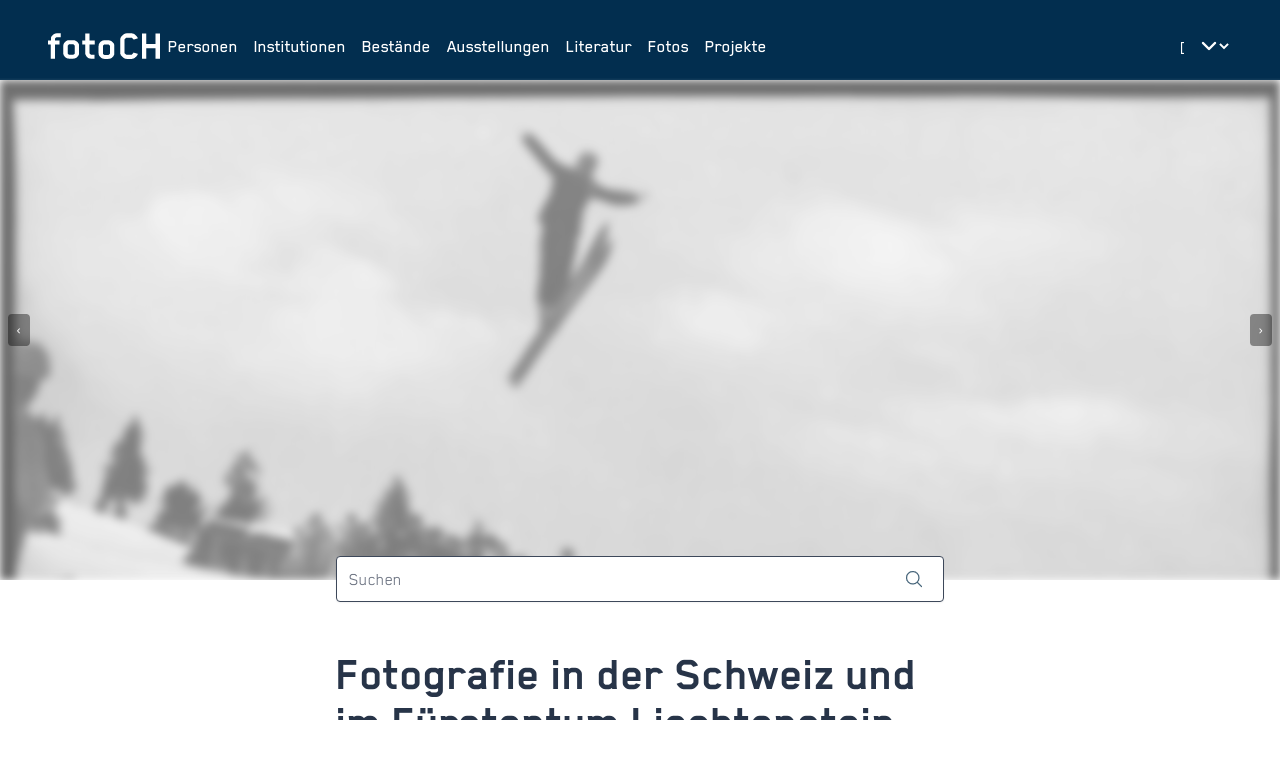

--- FILE ---
content_type: text/html;charset=UTF-8
request_url: https://foto-ch.ch/
body_size: 233312
content:
<!DOCTYPE html><html lang="de-CH" data-beasties-container><head>
        <meta charset="utf-8">
        <title>fotoCH: Schweizer Fotogeschichte online</title>
        <base href="/">
        <meta name="viewport" content="width=device-width, initial-scale=1">

        <!-- PRECONNECT -->
        <link rel="preconnect" href="https://fonts.googleapis.com">
        <!-- END OF PRECONNECT -->

        <!-- MANIFEST -->
        <link rel="manifest" href="assets/app.webmanifest">
        <!-- END OF MANIFEST -->

        <!-- ICONS & THEMING -->
        <link rel="icon" type="image/png" href="assets/img/favicon-96x96.png" sizes="96x96">
        <link rel="icon" type="image/svg+xml" href="assets/img/favicon.svg">
        <link rel="shortcut icon" href="assets/img/favicon.ico">
        <link rel="apple-touch-icon" sizes="180x180" href="assets/img/apple-touch-icon.png">

        <meta name="theme-color" content="#022e4f">
        <meta name="msapplication-TileColor" content="#FFFFFF">
        <meta name="msapplication-TileImage" content="assets/img/apple-touch-icon-144x144.png">
        <!-- END OF ICONS & THEMING -->

        <!-- MATOMO -->
        <script>
            var _paq = (window._paq = window._paq || []);
            /* tracker methods like "setCustomDimension" should be called before "trackPageView" */
            _paq.push(['trackPageView']);
            _paq.push(['enableLinkTracking']);
            (function () {
                var u = 'https://stats.foto-ch.ch/';
                _paq.push(['setTrackerUrl', u + 'matomo.php']);
                _paq.push(['setSiteId', '9']);
                var d = document,
                    g = d.createElement('script'),
                    s = d.getElementsByTagName('script')[0];
                g.async = true;
                g.src = u + 'matomo.js';
                s.parentNode.insertBefore(g, s);
            })();
        </script>
        <!-- END OF MATOMO CODE -->
    <style>@-webkit-keyframes leaflet-gestures-fadein{0%{opacity:0}to{opacity:1}}@font-face{font-family:Inter;font-style:normal;font-weight:200;font-display:swap;src:url(https://fonts.gstatic.com/s/inter/v20/UcC73FwrK3iLTeHuS_nVMrMxCp50SjIa2JL7SUc.woff2) format("woff2");unicode-range:U+0460-052F,U+1C80-1C8A,U+20B4,U+2DE0-2DFF,U+A640-A69F,U+FE2E-FE2F}@font-face{font-family:Inter;font-style:normal;font-weight:200;font-display:swap;src:url(https://fonts.gstatic.com/s/inter/v20/UcC73FwrK3iLTeHuS_nVMrMxCp50SjIa0ZL7SUc.woff2) format("woff2");unicode-range:U+0301,U+0400-045F,U+0490-0491,U+04B0-04B1,U+2116}@font-face{font-family:Inter;font-style:normal;font-weight:200;font-display:swap;src:url(https://fonts.gstatic.com/s/inter/v20/UcC73FwrK3iLTeHuS_nVMrMxCp50SjIa2ZL7SUc.woff2) format("woff2");unicode-range:U+1F00-1FFF}@font-face{font-family:Inter;font-style:normal;font-weight:200;font-display:swap;src:url(https://fonts.gstatic.com/s/inter/v20/UcC73FwrK3iLTeHuS_nVMrMxCp50SjIa1pL7SUc.woff2) format("woff2");unicode-range:U+0370-0377,U+037A-037F,U+0384-038A,U+038C,U+038E-03A1,U+03A3-03FF}@font-face{font-family:Inter;font-style:normal;font-weight:200;font-display:swap;src:url(https://fonts.gstatic.com/s/inter/v20/UcC73FwrK3iLTeHuS_nVMrMxCp50SjIa2pL7SUc.woff2) format("woff2");unicode-range:U+0102-0103,U+0110-0111,U+0128-0129,U+0168-0169,U+01A0-01A1,U+01AF-01B0,U+0300-0301,U+0303-0304,U+0308-0309,U+0323,U+0329,U+1EA0-1EF9,U+20AB}@font-face{font-family:Inter;font-style:normal;font-weight:200;font-display:swap;src:url(https://fonts.gstatic.com/s/inter/v20/UcC73FwrK3iLTeHuS_nVMrMxCp50SjIa25L7SUc.woff2) format("woff2");unicode-range:U+0100-02BA,U+02BD-02C5,U+02C7-02CC,U+02CE-02D7,U+02DD-02FF,U+0304,U+0308,U+0329,U+1D00-1DBF,U+1E00-1E9F,U+1EF2-1EFF,U+2020,U+20A0-20AB,U+20AD-20C0,U+2113,U+2C60-2C7F,U+A720-A7FF}@font-face{font-family:Inter;font-style:normal;font-weight:200;font-display:swap;src:url(https://fonts.gstatic.com/s/inter/v20/UcC73FwrK3iLTeHuS_nVMrMxCp50SjIa1ZL7.woff2) format("woff2");unicode-range:U+0000-00FF,U+0131,U+0152-0153,U+02BB-02BC,U+02C6,U+02DA,U+02DC,U+0304,U+0308,U+0329,U+2000-206F,U+20AC,U+2122,U+2191,U+2193,U+2212,U+2215,U+FEFF,U+FFFD}@font-face{font-family:Inter;font-style:normal;font-weight:300;font-display:swap;src:url(https://fonts.gstatic.com/s/inter/v20/UcC73FwrK3iLTeHuS_nVMrMxCp50SjIa2JL7SUc.woff2) format("woff2");unicode-range:U+0460-052F,U+1C80-1C8A,U+20B4,U+2DE0-2DFF,U+A640-A69F,U+FE2E-FE2F}@font-face{font-family:Inter;font-style:normal;font-weight:300;font-display:swap;src:url(https://fonts.gstatic.com/s/inter/v20/UcC73FwrK3iLTeHuS_nVMrMxCp50SjIa0ZL7SUc.woff2) format("woff2");unicode-range:U+0301,U+0400-045F,U+0490-0491,U+04B0-04B1,U+2116}@font-face{font-family:Inter;font-style:normal;font-weight:300;font-display:swap;src:url(https://fonts.gstatic.com/s/inter/v20/UcC73FwrK3iLTeHuS_nVMrMxCp50SjIa2ZL7SUc.woff2) format("woff2");unicode-range:U+1F00-1FFF}@font-face{font-family:Inter;font-style:normal;font-weight:300;font-display:swap;src:url(https://fonts.gstatic.com/s/inter/v20/UcC73FwrK3iLTeHuS_nVMrMxCp50SjIa1pL7SUc.woff2) format("woff2");unicode-range:U+0370-0377,U+037A-037F,U+0384-038A,U+038C,U+038E-03A1,U+03A3-03FF}@font-face{font-family:Inter;font-style:normal;font-weight:300;font-display:swap;src:url(https://fonts.gstatic.com/s/inter/v20/UcC73FwrK3iLTeHuS_nVMrMxCp50SjIa2pL7SUc.woff2) format("woff2");unicode-range:U+0102-0103,U+0110-0111,U+0128-0129,U+0168-0169,U+01A0-01A1,U+01AF-01B0,U+0300-0301,U+0303-0304,U+0308-0309,U+0323,U+0329,U+1EA0-1EF9,U+20AB}@font-face{font-family:Inter;font-style:normal;font-weight:300;font-display:swap;src:url(https://fonts.gstatic.com/s/inter/v20/UcC73FwrK3iLTeHuS_nVMrMxCp50SjIa25L7SUc.woff2) format("woff2");unicode-range:U+0100-02BA,U+02BD-02C5,U+02C7-02CC,U+02CE-02D7,U+02DD-02FF,U+0304,U+0308,U+0329,U+1D00-1DBF,U+1E00-1E9F,U+1EF2-1EFF,U+2020,U+20A0-20AB,U+20AD-20C0,U+2113,U+2C60-2C7F,U+A720-A7FF}@font-face{font-family:Inter;font-style:normal;font-weight:300;font-display:swap;src:url(https://fonts.gstatic.com/s/inter/v20/UcC73FwrK3iLTeHuS_nVMrMxCp50SjIa1ZL7.woff2) format("woff2");unicode-range:U+0000-00FF,U+0131,U+0152-0153,U+02BB-02BC,U+02C6,U+02DA,U+02DC,U+0304,U+0308,U+0329,U+2000-206F,U+20AC,U+2122,U+2191,U+2193,U+2212,U+2215,U+FEFF,U+FFFD}@font-face{font-family:Inter;font-style:normal;font-weight:400;font-display:swap;src:url(https://fonts.gstatic.com/s/inter/v20/UcC73FwrK3iLTeHuS_nVMrMxCp50SjIa2JL7SUc.woff2) format("woff2");unicode-range:U+0460-052F,U+1C80-1C8A,U+20B4,U+2DE0-2DFF,U+A640-A69F,U+FE2E-FE2F}@font-face{font-family:Inter;font-style:normal;font-weight:400;font-display:swap;src:url(https://fonts.gstatic.com/s/inter/v20/UcC73FwrK3iLTeHuS_nVMrMxCp50SjIa0ZL7SUc.woff2) format("woff2");unicode-range:U+0301,U+0400-045F,U+0490-0491,U+04B0-04B1,U+2116}@font-face{font-family:Inter;font-style:normal;font-weight:400;font-display:swap;src:url(https://fonts.gstatic.com/s/inter/v20/UcC73FwrK3iLTeHuS_nVMrMxCp50SjIa2ZL7SUc.woff2) format("woff2");unicode-range:U+1F00-1FFF}@font-face{font-family:Inter;font-style:normal;font-weight:400;font-display:swap;src:url(https://fonts.gstatic.com/s/inter/v20/UcC73FwrK3iLTeHuS_nVMrMxCp50SjIa1pL7SUc.woff2) format("woff2");unicode-range:U+0370-0377,U+037A-037F,U+0384-038A,U+038C,U+038E-03A1,U+03A3-03FF}@font-face{font-family:Inter;font-style:normal;font-weight:400;font-display:swap;src:url(https://fonts.gstatic.com/s/inter/v20/UcC73FwrK3iLTeHuS_nVMrMxCp50SjIa2pL7SUc.woff2) format("woff2");unicode-range:U+0102-0103,U+0110-0111,U+0128-0129,U+0168-0169,U+01A0-01A1,U+01AF-01B0,U+0300-0301,U+0303-0304,U+0308-0309,U+0323,U+0329,U+1EA0-1EF9,U+20AB}@font-face{font-family:Inter;font-style:normal;font-weight:400;font-display:swap;src:url(https://fonts.gstatic.com/s/inter/v20/UcC73FwrK3iLTeHuS_nVMrMxCp50SjIa25L7SUc.woff2) format("woff2");unicode-range:U+0100-02BA,U+02BD-02C5,U+02C7-02CC,U+02CE-02D7,U+02DD-02FF,U+0304,U+0308,U+0329,U+1D00-1DBF,U+1E00-1E9F,U+1EF2-1EFF,U+2020,U+20A0-20AB,U+20AD-20C0,U+2113,U+2C60-2C7F,U+A720-A7FF}@font-face{font-family:Inter;font-style:normal;font-weight:400;font-display:swap;src:url(https://fonts.gstatic.com/s/inter/v20/UcC73FwrK3iLTeHuS_nVMrMxCp50SjIa1ZL7.woff2) format("woff2");unicode-range:U+0000-00FF,U+0131,U+0152-0153,U+02BB-02BC,U+02C6,U+02DA,U+02DC,U+0304,U+0308,U+0329,U+2000-206F,U+20AC,U+2122,U+2191,U+2193,U+2212,U+2215,U+FEFF,U+FFFD}@font-face{font-family:Inter;font-style:normal;font-weight:500;font-display:swap;src:url(https://fonts.gstatic.com/s/inter/v20/UcC73FwrK3iLTeHuS_nVMrMxCp50SjIa2JL7SUc.woff2) format("woff2");unicode-range:U+0460-052F,U+1C80-1C8A,U+20B4,U+2DE0-2DFF,U+A640-A69F,U+FE2E-FE2F}@font-face{font-family:Inter;font-style:normal;font-weight:500;font-display:swap;src:url(https://fonts.gstatic.com/s/inter/v20/UcC73FwrK3iLTeHuS_nVMrMxCp50SjIa0ZL7SUc.woff2) format("woff2");unicode-range:U+0301,U+0400-045F,U+0490-0491,U+04B0-04B1,U+2116}@font-face{font-family:Inter;font-style:normal;font-weight:500;font-display:swap;src:url(https://fonts.gstatic.com/s/inter/v20/UcC73FwrK3iLTeHuS_nVMrMxCp50SjIa2ZL7SUc.woff2) format("woff2");unicode-range:U+1F00-1FFF}@font-face{font-family:Inter;font-style:normal;font-weight:500;font-display:swap;src:url(https://fonts.gstatic.com/s/inter/v20/UcC73FwrK3iLTeHuS_nVMrMxCp50SjIa1pL7SUc.woff2) format("woff2");unicode-range:U+0370-0377,U+037A-037F,U+0384-038A,U+038C,U+038E-03A1,U+03A3-03FF}@font-face{font-family:Inter;font-style:normal;font-weight:500;font-display:swap;src:url(https://fonts.gstatic.com/s/inter/v20/UcC73FwrK3iLTeHuS_nVMrMxCp50SjIa2pL7SUc.woff2) format("woff2");unicode-range:U+0102-0103,U+0110-0111,U+0128-0129,U+0168-0169,U+01A0-01A1,U+01AF-01B0,U+0300-0301,U+0303-0304,U+0308-0309,U+0323,U+0329,U+1EA0-1EF9,U+20AB}@font-face{font-family:Inter;font-style:normal;font-weight:500;font-display:swap;src:url(https://fonts.gstatic.com/s/inter/v20/UcC73FwrK3iLTeHuS_nVMrMxCp50SjIa25L7SUc.woff2) format("woff2");unicode-range:U+0100-02BA,U+02BD-02C5,U+02C7-02CC,U+02CE-02D7,U+02DD-02FF,U+0304,U+0308,U+0329,U+1D00-1DBF,U+1E00-1E9F,U+1EF2-1EFF,U+2020,U+20A0-20AB,U+20AD-20C0,U+2113,U+2C60-2C7F,U+A720-A7FF}@font-face{font-family:Inter;font-style:normal;font-weight:500;font-display:swap;src:url(https://fonts.gstatic.com/s/inter/v20/UcC73FwrK3iLTeHuS_nVMrMxCp50SjIa1ZL7.woff2) format("woff2");unicode-range:U+0000-00FF,U+0131,U+0152-0153,U+02BB-02BC,U+02C6,U+02DA,U+02DC,U+0304,U+0308,U+0329,U+2000-206F,U+20AC,U+2122,U+2191,U+2193,U+2212,U+2215,U+FEFF,U+FFFD}@font-face{font-family:Inter;font-style:normal;font-weight:600;font-display:swap;src:url(https://fonts.gstatic.com/s/inter/v20/UcC73FwrK3iLTeHuS_nVMrMxCp50SjIa2JL7SUc.woff2) format("woff2");unicode-range:U+0460-052F,U+1C80-1C8A,U+20B4,U+2DE0-2DFF,U+A640-A69F,U+FE2E-FE2F}@font-face{font-family:Inter;font-style:normal;font-weight:600;font-display:swap;src:url(https://fonts.gstatic.com/s/inter/v20/UcC73FwrK3iLTeHuS_nVMrMxCp50SjIa0ZL7SUc.woff2) format("woff2");unicode-range:U+0301,U+0400-045F,U+0490-0491,U+04B0-04B1,U+2116}@font-face{font-family:Inter;font-style:normal;font-weight:600;font-display:swap;src:url(https://fonts.gstatic.com/s/inter/v20/UcC73FwrK3iLTeHuS_nVMrMxCp50SjIa2ZL7SUc.woff2) format("woff2");unicode-range:U+1F00-1FFF}@font-face{font-family:Inter;font-style:normal;font-weight:600;font-display:swap;src:url(https://fonts.gstatic.com/s/inter/v20/UcC73FwrK3iLTeHuS_nVMrMxCp50SjIa1pL7SUc.woff2) format("woff2");unicode-range:U+0370-0377,U+037A-037F,U+0384-038A,U+038C,U+038E-03A1,U+03A3-03FF}@font-face{font-family:Inter;font-style:normal;font-weight:600;font-display:swap;src:url(https://fonts.gstatic.com/s/inter/v20/UcC73FwrK3iLTeHuS_nVMrMxCp50SjIa2pL7SUc.woff2) format("woff2");unicode-range:U+0102-0103,U+0110-0111,U+0128-0129,U+0168-0169,U+01A0-01A1,U+01AF-01B0,U+0300-0301,U+0303-0304,U+0308-0309,U+0323,U+0329,U+1EA0-1EF9,U+20AB}@font-face{font-family:Inter;font-style:normal;font-weight:600;font-display:swap;src:url(https://fonts.gstatic.com/s/inter/v20/UcC73FwrK3iLTeHuS_nVMrMxCp50SjIa25L7SUc.woff2) format("woff2");unicode-range:U+0100-02BA,U+02BD-02C5,U+02C7-02CC,U+02CE-02D7,U+02DD-02FF,U+0304,U+0308,U+0329,U+1D00-1DBF,U+1E00-1E9F,U+1EF2-1EFF,U+2020,U+20A0-20AB,U+20AD-20C0,U+2113,U+2C60-2C7F,U+A720-A7FF}@font-face{font-family:Inter;font-style:normal;font-weight:600;font-display:swap;src:url(https://fonts.gstatic.com/s/inter/v20/UcC73FwrK3iLTeHuS_nVMrMxCp50SjIa1ZL7.woff2) format("woff2");unicode-range:U+0000-00FF,U+0131,U+0152-0153,U+02BB-02BC,U+02C6,U+02DA,U+02DC,U+0304,U+0308,U+0329,U+2000-206F,U+20AC,U+2122,U+2191,U+2193,U+2212,U+2215,U+FEFF,U+FFFD}@font-face{font-family:Inter;font-style:normal;font-weight:800;font-display:swap;src:url(https://fonts.gstatic.com/s/inter/v20/UcC73FwrK3iLTeHuS_nVMrMxCp50SjIa2JL7SUc.woff2) format("woff2");unicode-range:U+0460-052F,U+1C80-1C8A,U+20B4,U+2DE0-2DFF,U+A640-A69F,U+FE2E-FE2F}@font-face{font-family:Inter;font-style:normal;font-weight:800;font-display:swap;src:url(https://fonts.gstatic.com/s/inter/v20/UcC73FwrK3iLTeHuS_nVMrMxCp50SjIa0ZL7SUc.woff2) format("woff2");unicode-range:U+0301,U+0400-045F,U+0490-0491,U+04B0-04B1,U+2116}@font-face{font-family:Inter;font-style:normal;font-weight:800;font-display:swap;src:url(https://fonts.gstatic.com/s/inter/v20/UcC73FwrK3iLTeHuS_nVMrMxCp50SjIa2ZL7SUc.woff2) format("woff2");unicode-range:U+1F00-1FFF}@font-face{font-family:Inter;font-style:normal;font-weight:800;font-display:swap;src:url(https://fonts.gstatic.com/s/inter/v20/UcC73FwrK3iLTeHuS_nVMrMxCp50SjIa1pL7SUc.woff2) format("woff2");unicode-range:U+0370-0377,U+037A-037F,U+0384-038A,U+038C,U+038E-03A1,U+03A3-03FF}@font-face{font-family:Inter;font-style:normal;font-weight:800;font-display:swap;src:url(https://fonts.gstatic.com/s/inter/v20/UcC73FwrK3iLTeHuS_nVMrMxCp50SjIa2pL7SUc.woff2) format("woff2");unicode-range:U+0102-0103,U+0110-0111,U+0128-0129,U+0168-0169,U+01A0-01A1,U+01AF-01B0,U+0300-0301,U+0303-0304,U+0308-0309,U+0323,U+0329,U+1EA0-1EF9,U+20AB}@font-face{font-family:Inter;font-style:normal;font-weight:800;font-display:swap;src:url(https://fonts.gstatic.com/s/inter/v20/UcC73FwrK3iLTeHuS_nVMrMxCp50SjIa25L7SUc.woff2) format("woff2");unicode-range:U+0100-02BA,U+02BD-02C5,U+02C7-02CC,U+02CE-02D7,U+02DD-02FF,U+0304,U+0308,U+0329,U+1D00-1DBF,U+1E00-1E9F,U+1EF2-1EFF,U+2020,U+20A0-20AB,U+20AD-20C0,U+2113,U+2C60-2C7F,U+A720-A7FF}@font-face{font-family:Inter;font-style:normal;font-weight:800;font-display:swap;src:url(https://fonts.gstatic.com/s/inter/v20/UcC73FwrK3iLTeHuS_nVMrMxCp50SjIa1ZL7.woff2) format("woff2");unicode-range:U+0000-00FF,U+0131,U+0152-0153,U+02BB-02BC,U+02C6,U+02DA,U+02DC,U+0304,U+0308,U+0329,U+2000-206F,U+20AC,U+2122,U+2191,U+2193,U+2212,U+2215,U+FEFF,U+FFFD}*,:before,:after{--tw-border-spacing-x: 0;--tw-border-spacing-y: 0;--tw-translate-x: 0;--tw-translate-y: 0;--tw-rotate: 0;--tw-skew-x: 0;--tw-skew-y: 0;--tw-scale-x: 1;--tw-scale-y: 1;--tw-pan-x: ;--tw-pan-y: ;--tw-pinch-zoom: ;--tw-scroll-snap-strictness: proximity;--tw-gradient-from-position: ;--tw-gradient-via-position: ;--tw-gradient-to-position: ;--tw-ordinal: ;--tw-slashed-zero: ;--tw-numeric-figure: ;--tw-numeric-spacing: ;--tw-numeric-fraction: ;--tw-ring-inset: ;--tw-ring-offset-width: 0px;--tw-ring-offset-color: #fff;--tw-ring-color: rgb(59 130 246 / .5);--tw-ring-offset-shadow: 0 0 #0000;--tw-ring-shadow: 0 0 #0000;--tw-shadow: 0 0 #0000;--tw-shadow-colored: 0 0 #0000;--tw-blur: ;--tw-brightness: ;--tw-contrast: ;--tw-grayscale: ;--tw-hue-rotate: ;--tw-invert: ;--tw-saturate: ;--tw-sepia: ;--tw-drop-shadow: ;--tw-backdrop-blur: ;--tw-backdrop-brightness: ;--tw-backdrop-contrast: ;--tw-backdrop-grayscale: ;--tw-backdrop-hue-rotate: ;--tw-backdrop-invert: ;--tw-backdrop-opacity: ;--tw-backdrop-saturate: ;--tw-backdrop-sepia: ;--tw-contain-size: ;--tw-contain-layout: ;--tw-contain-paint: ;--tw-contain-style: }*,:before,:after{box-sizing:border-box;border-width:0;border-style:solid;border-color:#e5e7eb}:before,:after{--tw-content: ""}html{line-height:1.5;-webkit-text-size-adjust:100%;-moz-tab-size:4;tab-size:4;font-family:Inter,sans-serif;font-feature-settings:normal;font-variation-settings:normal;-webkit-tap-highlight-color:transparent}body{margin:0;line-height:inherit}h1,h2,h4{font-size:inherit;font-weight:inherit}a{color:inherit;text-decoration:inherit}strong{font-weight:bolder}button,input,select{font-family:inherit;font-feature-settings:inherit;font-variation-settings:inherit;font-size:100%;font-weight:inherit;line-height:inherit;letter-spacing:inherit;color:inherit;margin:0;padding:0}button,select{text-transform:none}button,input:where([type=button]),input:where([type=reset]),input:where([type=submit]){-webkit-appearance:button;background-color:transparent;background-image:none}[type=search]{-webkit-appearance:textfield;outline-offset:-2px}h1,h2,h4,p{margin:0}input::placeholder{opacity:1;color:#9ca3af}button{cursor:pointer}img,svg{display:block;vertical-align:middle}img{max-width:100%;height:auto}input:where(:not([type])),[type=search],select{appearance:none;background-color:#fff;border-color:#6b7280;border-width:1px;border-radius:0;padding:.5rem .75rem;font-size:1rem;line-height:1.5rem;--tw-shadow: 0 0 #0000}input:where(:not([type])):focus,[type=search]:focus,select:focus{outline:2px solid transparent;outline-offset:2px;--tw-ring-inset: var(--tw-empty, );--tw-ring-offset-width: 0px;--tw-ring-offset-color: #fff;--tw-ring-color: #227DAA;--tw-ring-offset-shadow: var(--tw-ring-inset) 0 0 0 var(--tw-ring-offset-width) var(--tw-ring-offset-color);--tw-ring-shadow: var(--tw-ring-inset) 0 0 0 calc(1px + var(--tw-ring-offset-width)) var(--tw-ring-color);box-shadow:var(--tw-ring-offset-shadow),var(--tw-ring-shadow),var(--tw-shadow);border-color:#227daa}input::placeholder{color:#6b7280;opacity:1}select{background-image:url("data:image/svg+xml,%3csvg xmlns='http://www.w3.org/2000/svg' fill='none' viewBox='0 0 20 20'%3e%3cpath stroke='%236b7280' stroke-linecap='round' stroke-linejoin='round' stroke-width='1.5' d='M6 8l4 4 4-4'/%3e%3c/svg%3e");background-position:right .5rem center;background-repeat:no-repeat;background-size:1.5em 1.5em;padding-right:2.5rem;-webkit-print-color-adjust:exact;print-color-adjust:exact}[size]:where(select:not([size="1"])){background-image:initial;background-position:initial;background-repeat:unset;background-size:initial;padding-right:.75rem;-webkit-print-color-adjust:unset;print-color-adjust:unset}html{-webkit-font-smoothing:antialiased;-moz-osx-font-smoothing:grayscale;font-size:16px;font-family:Blender;font-weight:400}:root{--foreground: #273448;--background: #fff;--primary-base: #022e4f;--primary-hover: #115572;--primary-text: #fff;--primary-muted: #DBE1E6;--hero-background: var(--primary-base);--hero-text: var(--primary-text);--surface-background: #EEF2F6}:root{--footer-height: 0px}@media (min-width: 1280px){:root{--footer-height: 5rem}}html,body{scroll-behavior:smooth;display:grid;height:100vh;height:100dvh}body{background-color:var(--background);color:var(--foreground)}.form-input{appearance:none;background-color:#fff;border-color:#6b7280;border-width:1px;border-radius:0;padding:.5rem .75rem;font-size:1rem;line-height:1.5rem;--tw-shadow: 0 0 #0000}.form-input:focus{outline:2px solid transparent;outline-offset:2px;--tw-ring-inset: var(--tw-empty, );--tw-ring-offset-width: 0px;--tw-ring-offset-color: #fff;--tw-ring-color: #227DAA;--tw-ring-offset-shadow: var(--tw-ring-inset) 0 0 0 var(--tw-ring-offset-width) var(--tw-ring-offset-color);--tw-ring-shadow: var(--tw-ring-inset) 0 0 0 calc(1px + var(--tw-ring-offset-width)) var(--tw-ring-color);box-shadow:var(--tw-ring-offset-shadow),var(--tw-ring-shadow),var(--tw-shadow);border-color:#227daa}.form-input::placeholder{color:#6b7280;opacity:1}.form-input::-webkit-datetime-edit-fields-wrapper{padding:0}.form-input::-webkit-date-and-time-value{min-height:1.5em;text-align:inherit}.form-input::-webkit-datetime-edit{display:inline-flex}.form-input::-webkit-datetime-edit,.form-input::-webkit-datetime-edit-year-field,.form-input::-webkit-datetime-edit-month-field,.form-input::-webkit-datetime-edit-day-field,.form-input::-webkit-datetime-edit-hour-field,.form-input::-webkit-datetime-edit-minute-field,.form-input::-webkit-datetime-edit-second-field,.form-input::-webkit-datetime-edit-millisecond-field,.form-input::-webkit-datetime-edit-meridiem-field{padding-top:0;padding-bottom:0}.fch-navbar{font-size:1.125rem;line-height:1.75rem;font-weight:500}.fch-title{font-size:3rem;line-height:1;font-weight:700}.fch-dyn-subtitle{hyphens:auto;font-size:1.25rem;line-height:1.75rem;font-weight:600;--tw-text-opacity: 1;color:rgb(73 103 124 / var(--tw-text-opacity, 1))}@media (min-width: 1024px){.fch-dyn-subtitle{font-size:1.5rem;line-height:2rem}}.fch-dyn-subtitle{font-family:inter}.fch-dyn-sub-subtitle{font-size:1rem;line-height:1.5rem;font-weight:500;font-family:inter}.fch-section-title{font-size:38px;font-weight:700;--tw-text-opacity: 1;color:rgb(73 103 124 / var(--tw-text-opacity, 1))}@media (min-width: 1024px){.fch-section-title{font-size:42px}}.fch-btn-small{font-size:1rem;line-height:1.5rem;font-weight:500}.fch-info{font-size:1rem;line-height:1.5rem;font-weight:400;font-family:inter}.fch-search-input{--tw-border-opacity: 1;border-color:rgb(209 213 219 / var(--tw-border-opacity, 1));font-size:1rem;line-height:1.5rem;font-weight:400;--tw-shadow: 0 1px 2px 0 rgb(0 0 0 / .05);--tw-shadow-colored: 0 1px 2px 0 var(--tw-shadow-color);box-shadow:var(--tw-ring-offset-shadow, 0 0 #0000),var(--tw-ring-shadow, 0 0 #0000),var(--tw-shadow);border-radius:.25rem}button[app-button]{font-family:Blender}.focus-ring:focus{outline:2px solid transparent;outline-offset:2px;--tw-ring-offset-shadow: var(--tw-ring-inset) 0 0 0 var(--tw-ring-offset-width) var(--tw-ring-offset-color);--tw-ring-shadow: var(--tw-ring-inset) 0 0 0 calc(0px + var(--tw-ring-offset-width)) var(--tw-ring-color);box-shadow:var(--tw-ring-offset-shadow),var(--tw-ring-shadow),var(--tw-shadow, 0 0 #0000)}.focus-ring:focus-visible{--tw-ring-offset-shadow: var(--tw-ring-inset) 0 0 0 var(--tw-ring-offset-width) var(--tw-ring-offset-color);--tw-ring-shadow: var(--tw-ring-inset) 0 0 0 calc(3px + var(--tw-ring-offset-width)) var(--tw-ring-color);box-shadow:var(--tw-ring-offset-shadow),var(--tw-ring-shadow),var(--tw-shadow, 0 0 #0000);--tw-ring-color: rgba(59,130,246,.5)}.form-input{font-size:1.125rem;line-height:1.75rem;font-weight:400}.form-input:focus{outline:2px solid transparent;outline-offset:2px;--tw-ring-offset-shadow: var(--tw-ring-inset) 0 0 0 var(--tw-ring-offset-width) var(--tw-ring-offset-color);--tw-ring-shadow: var(--tw-ring-inset) 0 0 0 calc(0px + var(--tw-ring-offset-width)) var(--tw-ring-color);box-shadow:var(--tw-ring-offset-shadow),var(--tw-ring-shadow),var(--tw-shadow, 0 0 #0000)}.form-input:focus-visible{--tw-ring-offset-shadow: var(--tw-ring-inset) 0 0 0 var(--tw-ring-offset-width) var(--tw-ring-offset-color);--tw-ring-shadow: var(--tw-ring-inset) 0 0 0 calc(3px + var(--tw-ring-offset-width)) var(--tw-ring-color);box-shadow:var(--tw-ring-offset-shadow),var(--tw-ring-shadow),var(--tw-shadow, 0 0 #0000);--tw-ring-color: rgba(59,130,246,.5)}.form-input{border-radius:.25rem;--tw-border-opacity: 1;border-color:rgb(61 72 90 / var(--tw-border-opacity, 1));background-image:none}.pointer-events-none{pointer-events:none}.pointer-events-auto{pointer-events:auto}.fixed{position:fixed}.absolute{position:absolute}.relative{position:relative}.sticky{position:sticky}.inset-0{inset:0}.inset-x-0{left:0;right:0}.inset-y-0{top:0;bottom:0}.bottom-0{bottom:0}.bottom-4{bottom:1rem}.left-2{left:.5rem}.right-2{right:.5rem}.right-4{right:1rem}.right-5{right:1.25rem}.top-0{top:0}.top-1\/2{top:50%}.top-4{top:1rem}.z-10{z-index:10}.z-50{z-index:50}.z-toast{z-index:9999}.-mx-2{margin-left:-.5rem;margin-right:-.5rem}.-mx-3{margin-left:-.75rem;margin-right:-.75rem}.mx-auto{margin-left:auto;margin-right:auto}.my-10{margin-top:2.5rem;margin-bottom:2.5rem}.my-8{margin-top:2rem;margin-bottom:2rem}.-mb-3{margin-bottom:-.75rem}.-ml-1\.5{margin-left:-.375rem}.-mr-2{margin-right:-.5rem}.-mt-6{margin-top:-1.5rem}.mb-1{margin-bottom:.25rem}.mb-6{margin-bottom:1.5rem}.mb-8{margin-bottom:2rem}.ms-6{margin-inline-start:1.5rem}.mt-10{margin-top:2.5rem}.mt-16{margin-top:4rem}.mt-2{margin-top:.5rem}.mt-20{margin-top:5rem}.block{display:block}.inline-block{display:inline-block}.flex{display:flex}.inline-flex{display:inline-flex}.grid{display:grid}.hidden{display:none}.h-16{height:4rem}.h-2{height:.5rem}.h-6{height:1.5rem}.h-\[500px\]{height:500px}.h-full{height:100%}.w-16{width:4rem}.w-2{width:.5rem}.w-2\.5{width:.625rem}.w-24{width:6rem}.w-6{width:1.5rem}.w-\[100vw\]{width:100vw}.w-\[1px\]{width:1px}.w-full{width:100%}.min-w-0{min-width:0px}.min-w-full{min-width:100%}.max-w-\[40ch\]{max-width:40ch}.max-w-\[55ch\]{max-width:55ch}.max-w-\[90\%\]{max-width:90%}.flex-1{flex:1 1 0%}.shrink-0{flex-shrink:0}.grow{flex-grow:1}.grow-0{flex-grow:0}.-translate-y-1\/2{--tw-translate-y: -50%;transform:translate(var(--tw-translate-x),var(--tw-translate-y)) rotate(var(--tw-rotate)) skew(var(--tw-skew-x)) skewY(var(--tw-skew-y)) scaleX(var(--tw-scale-x)) scaleY(var(--tw-scale-y))}@keyframes pulse{50%{opacity:.5}}.animate-pulse{animation:pulse 2s cubic-bezier(.4,0,.6,1) infinite}.cursor-pointer{cursor:pointer}.grid-cols-\[1fr_auto\]{grid-template-columns:1fr auto}.flex-col{flex-direction:column}.flex-wrap{flex-wrap:wrap}.items-start{align-items:flex-start}.items-end{align-items:flex-end}.items-center{align-items:center}.items-baseline{align-items:baseline}.items-stretch{align-items:stretch}.justify-start{justify-content:flex-start}.justify-end{justify-content:flex-end}.justify-center{justify-content:center}.justify-between{justify-content:space-between}.gap-1{gap:.25rem}.gap-2{gap:.5rem}.gap-4{gap:1rem}.gap-6{gap:1.5rem}.gap-8{gap:2rem}.gap-x-2{column-gap:.5rem}.gap-x-8{column-gap:2rem}.gap-y-4{row-gap:1rem}.space-y-1>:not([hidden])~:not([hidden]){--tw-space-y-reverse: 0;margin-top:calc(.25rem * calc(1 - var(--tw-space-y-reverse)));margin-bottom:calc(.25rem * var(--tw-space-y-reverse))}.space-y-2>:not([hidden])~:not([hidden]){--tw-space-y-reverse: 0;margin-top:calc(.5rem * calc(1 - var(--tw-space-y-reverse)));margin-bottom:calc(.5rem * var(--tw-space-y-reverse))}.divide-y-1\.5>:not([hidden])~:not([hidden]){--tw-divide-y-reverse: 0;border-top-width:calc(1.5px * calc(1 - var(--tw-divide-y-reverse)));border-bottom-width:calc(1.5px * var(--tw-divide-y-reverse))}.divide-teal-100>:not([hidden])~:not([hidden]){--tw-divide-opacity: 1;border-color:rgb(238 242 246 / var(--tw-divide-opacity, 1))}.self-center{align-self:center}.self-stretch{align-self:stretch}.overflow-hidden{overflow:hidden}.overflow-x-hidden{overflow-x:hidden}.break-words{overflow-wrap:break-word}.rounded{border-radius:.25rem}.rounded-full{border-radius:9999px}.border-t-1\.5{border-top-width:1.5px}.border-none{border-style:none}.border-white{--tw-border-opacity: 1;border-color:rgb(255 255 255 / var(--tw-border-opacity, 1))}.border-opacity-5{--tw-border-opacity: .05}.bg-black\/40{background-color:#0006}.bg-black\/50{background-color:#00000080}.bg-primary-base{background-color:var(--primary-base)}.bg-transparent{background-color:transparent}.object-cover{object-fit:cover}.object-center{object-position:center}.p-2{padding:.5rem}.px-2{padding-left:.5rem;padding-right:.5rem}.px-3{padding-left:.75rem;padding-right:.75rem}.px-4{padding-left:1rem;padding-right:1rem}.py-1{padding-top:.25rem;padding-bottom:.25rem}.py-1\.5{padding-top:.375rem;padding-bottom:.375rem}.py-2{padding-top:.5rem;padding-bottom:.5rem}.pb-2{padding-bottom:.5rem}.pb-4{padding-bottom:1rem}.pb-6{padding-bottom:1.5rem}.pl-2{padding-left:.5rem}.pr-10{padding-right:2.5rem}.pr-8{padding-right:2rem}.ps-3{padding-inline-start:.75rem}.pt-1{padding-top:.25rem}.pt-3{padding-top:.75rem}.pt-4{padding-top:1rem}.pt-6{padding-top:1.5rem}.text-left{text-align:left}.align-text-top{vertical-align:text-top}.text-3xl{font-size:2rem;line-height:2.25rem}.text-lg{font-size:1.125rem;line-height:1.75rem}.text-sm{font-size:.875rem;line-height:1.4rem}.text-xl{font-size:1.25rem;line-height:1.75rem}.font-bold{font-weight:700}.font-medium{font-weight:500}.font-normal{font-weight:400}.text-teal-100{--tw-text-opacity: 1;color:rgb(238 242 246 / var(--tw-text-opacity, 1))}.text-teal-400{--tw-text-opacity: 1;color:rgb(125 143 170 / var(--tw-text-opacity, 1))}.text-teal-600{--tw-text-opacity: 1;color:rgb(73 103 124 / var(--tw-text-opacity, 1))}.text-teal-800{--tw-text-opacity: 1;color:rgb(39 52 72 / var(--tw-text-opacity, 1))}.text-white{--tw-text-opacity: 1;color:rgb(255 255 255 / var(--tw-text-opacity, 1))}.no-underline{text-decoration-line:none}.opacity-25{opacity:.25}.opacity-35{opacity:.35}.ring-offset-4{--tw-ring-offset-width: 4px}.ring-offset-blue-800{--tw-ring-offset-color: #022e4f}.blur-sm{--tw-blur: blur(4px);filter:var(--tw-blur) var(--tw-brightness) var(--tw-contrast) var(--tw-grayscale) var(--tw-hue-rotate) var(--tw-invert) var(--tw-saturate) var(--tw-sepia) var(--tw-drop-shadow)}.transition{transition-property:color,background-color,border-color,text-decoration-color,fill,stroke,opacity,box-shadow,transform,filter,backdrop-filter;transition-timing-function:cubic-bezier(.4,0,.2,1);transition-duration:.15s}.transition-all{transition-property:all;transition-timing-function:cubic-bezier(.4,0,.2,1);transition-duration:.15s}.transition-transform{transition-property:transform;transition-timing-function:cubic-bezier(.4,0,.2,1);transition-duration:.15s}.duration-300{transition-duration:.3s}.ease-in-out{transition-timing-function:cubic-bezier(.4,0,.2,1)}.bg-footer{background-color:var(--primary-base)}@font-face{font-family:Blender;src:url("./media/BlenderBold-SWK3KVLA.woff") format("woff");font-weight:700;font-style:normal}@font-face{font-family:Blender;src:url("./media/BlenderMedium-YG5GFIUP.woff") format("woff");font-weight:500;font-style:normal}@font-face{font-family:Blender;src:url("./media/BlenderBook-O5J55IVW.woff") format("woff");font-weight:400;font-style:normal}@font-face{font-family:Blender;src:url("./media/BlenderThin-GR5HEYJZ.woff") format("woff");font-weight:300;font-style:normal}.hover\:bg-blue-700:hover{--tw-bg-opacity: 1;background-color:rgb(17 85 114 / var(--tw-bg-opacity, 1))}.hover\:bg-primary-hover:hover{background-color:var(--primary-hover)}.hover\:bg-teal-100:hover{--tw-bg-opacity: 1;background-color:rgb(238 242 246 / var(--tw-bg-opacity, 1))}.hover\:bg-teal-800\/10:hover{background-color:#2734481a}.disabled\:cursor-not-allowed:disabled{cursor:not-allowed}.disabled\:opacity-50:disabled{opacity:.5}.disabled\:hover\:bg-white:hover:disabled{--tw-bg-opacity: 1;background-color:rgb(255 255 255 / var(--tw-bg-opacity, 1))}.group:hover .group-hover\:translate-x-1\/4{--tw-translate-x: 25%;transform:translate(var(--tw-translate-x),var(--tw-translate-y)) rotate(var(--tw-rotate)) skew(var(--tw-skew-x)) skewY(var(--tw-skew-y)) scaleX(var(--tw-scale-x)) scaleY(var(--tw-scale-y))}.dark\:text-white:is(.dark *){--tw-text-opacity: 1;color:rgb(255 255 255 / var(--tw-text-opacity, 1))}.dark\:hover\:bg-white\/10:hover:is(.dark *){background-color:#ffffff1a}@media (min-width: 640px){.sm\:text-4xl{font-size:2.5rem;line-height:2.75rem}}@media (min-width: 768px){.md\:flex-row{flex-direction:row}.md\:items-baseline{align-items:baseline}.md\:pt-12{padding-top:3rem}.md\:text-5xl{font-size:3rem;line-height:1}}@media (min-width: 1024px){.lg\:bottom-4{bottom:1rem}.lg\:top-auto{top:auto}.lg\:mx-auto{margin-left:auto;margin-right:auto}.lg\:my-12{margin-top:3rem;margin-bottom:3rem}.lg\:block{display:block}.lg\:flex{display:flex}.lg\:hidden{display:none}.lg\:h-20{height:5rem}.lg\:w-28{width:7rem}.lg\:w-full{width:100%}.lg\:max-w-\[50\%\]{max-width:50%}.lg\:max-w-\[70\%\]{max-width:70%}.lg\:pt-3{padding-top:.75rem}}@media (min-width: 1280px){.xl\:h-12{height:3rem}.xl\:max-w-\[50\%\]{max-width:50%}.xl\:flex-row{flex-direction:row}.xl\:items-baseline{align-items:baseline}.xl\:justify-between{justify-content:space-between}.xl\:gap-4{gap:1rem}.xl\:gap-8{gap:2rem}.xl\:py-0{padding-top:0;padding-bottom:0}}
</style><link rel="stylesheet" href="styles-ECIT3YLD.css" media="print" onload="this.media='all'"><noscript><link rel="stylesheet" href="styles-ECIT3YLD.css"></noscript><meta property="og:title" content="fotoCH: Schweizer Fotogeschichte online"><meta name="description" content="fotoCH dokumentiert Fotografen, Bestände, Institutionen, Ausstellungen, Literatur und digitalisierte Fotografien der Schweiz zurück bis in die Anfänge der Fotografie 1839"><meta property="og:description" content="fotoCH dokumentiert Fotografen, Bestände, Institutionen, Ausstellungen, Literatur und digitalisierte Fotografien der Schweiz zurück bis in die Anfänge der Fotografie 1839"><meta property="og:url" content="https://foto-ch.ch/?lang=de"><style ng-app-id="serverApp">[_nghost-serverApp-c1612841106]{flex-grow:1;display:flex;flex-direction:column;align-items:stretch;justify-content:space-between}main[_ngcontent-serverApp-c1612841106]{max-width:100vw}</style><style ng-app-id="serverApp">[_nghost-serverApp-c230827377]{height:4rem;overflow:hidden;border-bottom-width:1.5px;border-color:rgb(255 255 255 / var(--tw-border-opacity, 1));--tw-border-opacity: .05;background-color:var(--primary-base);color:var(--primary-text);transition-property:all;transition-timing-function:cubic-bezier(.4,0,.2,1);transition-duration:.15s}@media (min-width: 1024px){[_nghost-serverApp-c230827377]{height:5rem}}.compact[_nghost-serverApp-c230827377]{height:3rem}</style><style ng-app-id="serverApp">.route[_ngcontent-serverApp-c3131622124]{border-radius:.25rem;padding:.375rem .5rem;outline:2px solid transparent;outline-offset:2px;transition-property:color,background-color,border-color,text-decoration-color,fill,stroke,opacity,box-shadow,transform,filter,backdrop-filter;transition-timing-function:cubic-bezier(.4,0,.2,1);transition-duration:.15s}.route[_ngcontent-serverApp-c3131622124]:hover{--tw-bg-opacity: 1;background-color:rgb(17 85 114 / var(--tw-bg-opacity, 1))}.route[_ngcontent-serverApp-c3131622124]:focus-visible{--tw-ring-offset-shadow: var(--tw-ring-inset) 0 0 0 var(--tw-ring-offset-width) var(--tw-ring-offset-color);--tw-ring-shadow: var(--tw-ring-inset) 0 0 0 calc(3px + var(--tw-ring-offset-width)) var(--tw-ring-color);box-shadow:var(--tw-ring-offset-shadow),var(--tw-ring-shadow),var(--tw-shadow, 0 0 #0000)}.active-route[_ngcontent-serverApp-c3131622124]{--tw-bg-opacity: 1;background-color:rgb(17 85 114 / var(--tw-bg-opacity, 1))}ng-icon[_ngcontent-serverApp-c3131622124]{width:100%;height:100%}</style><style ng-app-id="serverApp">.route[_ngcontent-serverApp-c268140756]{border-radius:.25rem;padding:.375rem .5rem;outline:2px solid transparent;outline-offset:2px;transition-property:color,background-color,border-color,text-decoration-color,fill,stroke,opacity,box-shadow,transform,filter,backdrop-filter;transition-timing-function:cubic-bezier(.4,0,.2,1);transition-duration:.15s}.route[_ngcontent-serverApp-c268140756]:hover{--tw-bg-opacity: 1;background-color:rgb(17 85 114 / var(--tw-bg-opacity, 1))}.route[_ngcontent-serverApp-c268140756]:focus-visible{--tw-ring-offset-shadow: var(--tw-ring-inset) 0 0 0 var(--tw-ring-offset-width) var(--tw-ring-offset-color);--tw-ring-shadow: var(--tw-ring-inset) 0 0 0 calc(3px + var(--tw-ring-offset-width)) var(--tw-ring-color);box-shadow:var(--tw-ring-offset-shadow),var(--tw-ring-shadow),var(--tw-shadow, 0 0 #0000)}.active-route[_ngcontent-serverApp-c268140756]:hover{--tw-bg-opacity: 1;background-color:rgb(17 85 114 / var(--tw-bg-opacity, 1))}</style><style ng-app-id="serverApp">[_nghost-serverApp-c3434128345]{display:grid;--container-padding: 1rem;grid-template-columns:auto var(--container-padding) min(calc(100% - (3 * var(--container-padding))),1536px) var(--container-padding) auto;--container-margin: max(var(--container-padding), calc((100vw - 1536px)/2) )}@media (min-width: 640px){[_nghost-serverApp-c3434128345]{--container-padding: 1.5rem}}@media (min-width: 1024px){[_nghost-serverApp-c3434128345]{--container-padding: 2rem}}[_nghost-serverApp-c3434128345]    >*{grid-column-start:3}</style><style ng-app-id="serverApp">.route[_ngcontent-serverApp-c1155132583]{border-radius:.25rem;padding:.375rem .5rem;outline:2px solid transparent;outline-offset:2px;transition-property:color,background-color,border-color,text-decoration-color,fill,stroke,opacity,box-shadow,transform,filter,backdrop-filter;transition-timing-function:cubic-bezier(.4,0,.2,1);transition-duration:.15s}.route[_ngcontent-serverApp-c1155132583]:hover{--tw-bg-opacity: 1;background-color:rgb(17 85 114 / var(--tw-bg-opacity, 1))}.route[_ngcontent-serverApp-c1155132583]:focus-visible{--tw-ring-offset-shadow: var(--tw-ring-inset) 0 0 0 var(--tw-ring-offset-width) var(--tw-ring-offset-color);--tw-ring-shadow: var(--tw-ring-inset) 0 0 0 calc(3px + var(--tw-ring-offset-width)) var(--tw-ring-color);box-shadow:var(--tw-ring-offset-shadow),var(--tw-ring-shadow),var(--tw-shadow, 0 0 #0000)}.active-route[_ngcontent-serverApp-c1155132583]{--tw-bg-opacity: 1;background-color:rgb(17 85 114 / var(--tw-bg-opacity, 1))}select[_ngcontent-serverApp-c1155132583]{background-image:url("data:image/svg+xml,%3csvg xmlns='http://www.w3.org/2000/svg' fill='none' viewBox='0 0 20 20'%3e%3cpath stroke='white' stroke-linecap='round' stroke-linejoin='round' stroke-width='1.5' d='M6 8l4 4 4-4'/%3e%3c/svg%3e")}</style><style ng-app-id="serverApp">.carousel-track[_ngcontent-serverApp-c3991010827]{display:flex;transition:transform .4s ease-in-out}</style><style ng-app-id="serverApp">.timeline[_ngcontent-serverApp-c4122037332]:before{background-color:#0d94884d}.landing-exhibitions-title[_ngcontent-serverApp-c4122037332], .landing-exhibitions-subtitle[_ngcontent-serverApp-c4122037332]{color:var(--foreground)}</style><style ng-app-id="serverApp">[_nghost-serverApp-c572653062]{display:inline-block;width:var(--ng-icon__size, 1em);height:var(--ng-icon__size, 1em);line-height:initial;vertical-align:initial;overflow:hidden}[_nghost-serverApp-c572653062]     svg{width:inherit;height:inherit;vertical-align:inherit}@layer ng-icon{[_nghost-serverApp-c572653062]{color:var(--ng-icon__color, currentColor)}}</style><style ng-app-id="serverApp">.title-container[_ngcontent-serverApp-c1860778700]{margin-bottom:.25rem}.title-container[_ngcontent-serverApp-c1860778700]:empty{margin-bottom:0}</style></head>
    <body style="overflow: initial;"><!--nghm--><script type="text/javascript" id="ng-event-dispatch-contract">(()=>{function p(t,n,r,o,e,i,f,m){return{eventType:t,event:n,targetElement:r,eic:o,timeStamp:e,eia:i,eirp:f,eiack:m}}function u(t){let n=[],r=e=>{n.push(e)};return{c:t,q:n,et:[],etc:[],d:r,h:e=>{r(p(e.type,e,e.target,t,Date.now()))}}}function s(t,n,r){for(let o=0;o<n.length;o++){let e=n[o];(r?t.etc:t.et).push(e),t.c.addEventListener(e,t.h,r)}}function c(t,n,r,o,e=window){let i=u(t);e._ejsas||(e._ejsas={}),e._ejsas[n]=i,s(i,r),s(i,o,!0)}window.__jsaction_bootstrap=c;})();
</script><script>window.__jsaction_bootstrap(document.body,"serverApp",["click","change","input","compositionstart","compositionend"],["blur"]);</script>
        <script>
            /* to prevent Firefox FOUC, this must be here */
            /* https://stackoverflow.com/questions/21147149/flash-of-unstyled-content-fouc-in-firefox-only-is-ff-slow-renderer */
            0;
        </script>
        <app-root class="flex flex-col items-stretch justify-between" ng-version="20.2.3" ngh="17" ng-server-context="ssr"><router-outlet></router-outlet><app-main-layout _nghost-serverapp-c1612841106 ngh="15"><div _ngcontent-serverapp-c1612841106 class="grow"><app-topbar _ngcontent-serverapp-c1612841106 ngh="1"><app-environment-banner ngh="0"><!----></app-environment-banner><div class="sticky inset-x-0 top-0 z-50 flex flex-col"><app-topbar-row _ngcontent-serverapp-c1612841106 appviewtransitionname="first-topbar" _nghost-serverapp-c230827377 style="view-transition-name: first-topbar;" class ngh="1"><app-navbar _ngcontent-serverapp-c1612841106 _nghost-serverapp-c3131622124 ngh="6"><nav _ngcontent-serverapp-c3131622124 app-container _nghost-serverapp-c3434128345 ngh="1"><div _ngcontent-serverapp-c3131622124 class="flex h-16 items-center justify-between gap-8 lg:h-20 lg:pt-3"><div _ngcontent-serverapp-c3131622124 class="inline-flex h-full gap-4 xl:gap-8"><app-logo _ngcontent-serverapp-c3131622124 ngh="2"><a routerlink class="focus-ring flex h-full shrink-0 items-center rounded ring-offset-4 ring-offset-blue-800" aria-label="Zur Startseite" href="/" jsaction="click:;"><ng-icon role="img" _nghost-serverapp-c572653062 aria-hidden="true" class data-ng-icon-ssr style="--ng-icon__size: 7rem;" ngh="1"><svg xmlns="http://www.w3.org/2000/svg" fill="currentColor" x="0px" y="0px" viewBox="0 0 105.1 23.8" style="enable-background:new 0 0 105.1 23.8;" xml:space="preserve"> <g> 	<path d="M8.2,3.8c0,0-0.3,0-0.4,0C7.5,4,6.6,4.6,6.6,5v1.7h4.3v3.8H6.6v13.3h-4V10.5H0V6.7h2.7V5.2c0-0.8,0.2-1.7,0.7-2.4 		c0.3-0.4,1.3-1.5,1.9-1.9C6.1,0.3,7.2,0,8.2,0h3.7v3.8H8.2z"/> 	<path d="M28.4,9.2c-0.3-0.5-1.3-1.5-1.9-1.9c-0.8-0.6-1.9-0.9-2.9-0.9h-3.7c-1,0-2,0.3-2.9,0.9c-0.6,0.4-1.6,1.4-1.9,1.9 		c-0.6,0.8-0.7,1.6-0.7,2.4v7.1c0,0.8,0.1,1.7,0.7,2.4c0.3,0.5,1.3,1.5,1.9,1.9c0.8,0.6,1.9,0.8,2.9,0.8h3.7c1,0,2.1-0.3,2.9-0.8 		c0.6-0.4,1.6-1.5,1.9-1.9l0,0c0.6-0.8,0.7-1.6,0.7-2.4v-7.1C29.1,10.8,29,9.9,28.4,9.2z M25.1,18.9c0,0.3-1,1-1.3,1.2 		c-0.1,0-0.2,0.1-0.2,0.1H20c-0.2,0-0.2,0-0.2,0c-0.5-0.3-1.3-0.9-1.3-1.2l0,0v-7.2v-0.2c0.3-0.5,0.8-1,1.3-1.3c0.1,0,0.1,0,0.2,0 		h3.6c0.1,0,0.1,0,0.2,0c0.5,0.3,1,0.8,1.3,1.3c0,0.1,0,0.2,0,0.2V18.9z"/> 	<path d="M38.9,18.5v0.2c0.2,0.4,1,1.3,1.5,1.3h3.3v3.8h-3.4c-1,0-2.1-0.3-2.9-0.8c-0.4-0.5-1.4-1.5-1.7-2c-0.5-0.7-0.8-1.6-0.8-2.5 		v-8.1h-2.7V6.7H35V0.2h4v6.6h4.9v3.8H39L38.9,18.5L38.9,18.5z"/> 	<path d="M83.7,20.7c-1,1.4-2.8,3.3-5,3.3h-4.9c-0.9,0-1.8-0.3-2.5-0.7c-0.8-0.5-2.4-2.1-2.9-2.8c-0.5-0.7-0.6-1.5-0.6-2.2V5.8 		c0-0.8,0.2-1.5,0.6-2.2c0.5-0.7,2.1-2.4,2.9-2.8C71.9,0.4,72.9,0,73.7,0h4.9c2.2,0,4,1.9,5,3.3c0.3,0.4,0.5,0.8,0.8,1.4l-4,1.2 		c0,0-1.2-1.5-1.8-1.8c0,0-0.1,0-0.2,0h-4.7c-0.1,0-0.2,0-0.2,0c-0.5,0.3-1.4,1.1-1.8,1.7c0,0.1,0,0.4,0,0.4v12 		c0,0.5,1.2,1.5,1.8,1.8c0,0,0.2,0,0.3,0h4.5c0,0,0.1,0,0.2,0c0.8-0.4,1.8-1.9,1.8-1.9l4,1.1C84.2,19.9,84,20.3,83.7,20.7L83.7,20.7 		z"/> 	<path d="M100.9,23.8V14h-8.6v9.8h-4.2V0.2h4.2v9.9h8.6V0.2h4.2v23.6C105.1,23.8,100.9,23.8,100.9,23.8z"/> 	<path d="M61.5,9.3c-0.3-0.5-1.3-1.5-1.9-1.9c-0.8-0.6-1.9-0.9-2.9-0.9H53c-1,0-2,0.3-2.9,0.9c-0.6,0.4-1.6,1.4-1.9,1.9 		c-0.6,0.8-0.7,1.6-0.7,2.4v7.1c0,0.8,0.1,1.7,0.7,2.4c0.3,0.5,1.3,1.5,1.9,1.9C51,23.7,52,24,53,24h3.7c1,0,2.1-0.3,2.9-0.8 		c0.6-0.4,1.6-1.5,1.9-1.9l0,0c0.6-0.8,0.7-1.6,0.7-2.4v-7.1C62.2,10.9,62.1,10,61.5,9.3z M58.2,19c0,0.3-1,1-1.3,1.2 		c-0.1,0-0.1,0.1-0.2,0.1H53c-0.2,0-0.2,0-0.2,0c-0.5-0.3-1.3-0.9-1.3-1.2v-7.2v-0.2c0.3-0.5,0.8-1,1.3-1.3c0.1,0,0.1,0,0.2,0h3.6 		c0.1,0,0.1,0,0.2,0c0.5,0.3,1.1,0.9,1.3,1.3c0,0.1,0,0.2,0,0.2V19H58.2z"/> </g> </svg> </ng-icon></a><!----></app-logo><div _ngcontent-serverapp-c3131622124 class="hidden lg:block"><div _ngcontent-serverapp-c3131622124 class="fch-navbar flex h-full items-center gap-2 xl:gap-4"><a _ngcontent-serverapp-c3131622124 routerlink="/persons" routerlinkactive="active-route" class="route" href="/persons" jsaction="click:;">Personen</a><a _ngcontent-serverapp-c3131622124 routerlink="/organisations" routerlinkactive="active-route" class="route" href="/organisations" jsaction="click:;">Institutionen</a><a _ngcontent-serverapp-c3131622124 routerlink="/fonds" routerlinkactive="active-route" class="route" href="/fonds" jsaction="click:;">Bestände</a><a _ngcontent-serverapp-c3131622124 routerlink="/exhibitions" routerlinkactive="active-route" class="route" href="/exhibitions" jsaction="click:;">Ausstellungen</a><a _ngcontent-serverapp-c3131622124 routerlink="/literature" routerlinkactive="active-route" class="route" href="/literature" jsaction="click:;">Literatur</a><a _ngcontent-serverapp-c3131622124 routerlink="/photos" routerlinkactive="active-route" class="route" href="/photos" jsaction="click:;">Fotos</a><a _ngcontent-serverapp-c3131622124 routerlink="/projects" routerlinkactive="active-route" class="route" href="/projects" jsaction="click:;">Projekte</a><!----></div></div></div><div _ngcontent-serverapp-c3131622124 class="hidden lg:block"><div _ngcontent-serverapp-c3131622124 class="flex items-center gap-2 xl:gap-4"><app-user-menu _ngcontent-serverapp-c3131622124 ngh="3"><!----></app-user-menu><app-language-menu _ngcontent-serverapp-c3131622124 _nghost-serverapp-c1155132583 ngh="4"><!----><select _ngcontent-serverapp-c1155132583 class="focus-ring w-16 rounded border-none bg-transparent py-1.5 pl-2 pr-8 text-xl transition hover:bg-primary-hover ng-untouched ng-pristine ng-valid" aria-label="Sprache wechseln" jsaction="change:;blur:;"><option _ngcontent-serverapp-c1155132583 value="de">DE</option><option _ngcontent-serverapp-c1155132583 value="fr">FR</option><option _ngcontent-serverapp-c1155132583 value="it">IT</option><option _ngcontent-serverapp-c1155132583 value="en">EN</option><option _ngcontent-serverapp-c1155132583 value="rm">RM</option><!----></select><!----><!----></app-language-menu></div></div><div _ngcontent-serverapp-c3131622124 class="-mr-2 flex lg:hidden"><button _ngcontent-serverapp-c3131622124 aria-controls="mobile-menu" type="button" class="focus-ring flex items-baseline justify-center rounded p-2 py-1.5 hover:bg-blue-700" aria-label="Menu öffnen" aria-expanded="false" jsaction="click:;"><div _ngcontent-serverapp-c3131622124 class="block h-6 w-6"><ng-icon _ngcontent-serverapp-c3131622124 role="img" name="heroBars-3" strokewidth="2" _nghost-serverapp-c572653062 aria-hidden="true" data-ng-icon-ssr style="--ng-icon__stroke-width: 2;" ngh="1"><svg xmlns="http://www.w3.org/2000/svg" fill="none" viewBox="0 0 24 24" stroke="currentColor" aria-hidden="true" data-slot="icon" style="stroke-width:var(--ng-icon__stroke-width, 1.5)"><path stroke-linecap="round" stroke-linejoin="round" d="M3.75 6.75h16.5M3.75 12h16.5m-16.5 5.25h16.5"/></svg></ng-icon></div><!----><!----></button></div></div></nav><div _ngcontent-serverapp-c3131622124 id="mobile-menu" class="lg:hidden hidden"><div _ngcontent-serverapp-c3131622124 app-container class="fch-navbar divide-y-1.5 divide-teal-100 pb-4 pt-4 md:pt-12" _nghost-serverapp-c3434128345 ngh="1"><div _ngcontent-serverapp-c3131622124 class="-mx-2 space-y-1 pb-6"><a _ngcontent-serverapp-c3131622124 routerlink="/persons" routerlinkactive="active-route" class="route block" href="/persons" jsaction="click:;">Personen</a><a _ngcontent-serverapp-c3131622124 routerlink="/organisations" routerlinkactive="active-route" class="route block" href="/organisations" jsaction="click:;">Institutionen</a><a _ngcontent-serverapp-c3131622124 routerlink="/fonds" routerlinkactive="active-route" class="route block" href="/fonds" jsaction="click:;">Bestände</a><a _ngcontent-serverapp-c3131622124 routerlink="/exhibitions" routerlinkactive="active-route" class="route block" href="/exhibitions" jsaction="click:;">Ausstellungen</a><a _ngcontent-serverapp-c3131622124 routerlink="/literature" routerlinkactive="active-route" class="route block" href="/literature" jsaction="click:;">Literatur</a><a _ngcontent-serverapp-c3131622124 routerlink="/photos" routerlinkactive="active-route" class="route block" href="/photos" jsaction="click:;">Fotos</a><a _ngcontent-serverapp-c3131622124 routerlink="/projects" routerlinkactive="active-route" class="route block" href="/projects" jsaction="click:;">Projekte</a></div><div _ngcontent-serverapp-c3131622124 class="flex flex-wrap items-center justify-between gap-x-8 gap-y-4 pt-6"><app-language-menu _ngcontent-serverapp-c3131622124 _nghost-serverapp-c1155132583 ngh="5"><div _ngcontent-serverapp-c1155132583 class="flex items-center gap-1"><button _ngcontent-serverapp-c1155132583 class="route text-xl font-normal active-route" aria-label="Sprache zu Deutsch wechseln" jsaction="click:;"> DE </button><button _ngcontent-serverapp-c1155132583 class="route text-xl font-normal" aria-label="Sprache zu Français wechseln" jsaction="click:;"> FR </button><button _ngcontent-serverapp-c1155132583 class="route text-xl font-normal" aria-label="Sprache zu Italiano wechseln" jsaction="click:;"> IT </button><button _ngcontent-serverapp-c1155132583 class="route text-xl font-normal" aria-label="Sprache zu English wechseln" jsaction="click:;"> EN </button><button _ngcontent-serverapp-c1155132583 class="route text-xl font-normal" aria-label="Sprache zu Rumantsch wechseln" jsaction="click:;"> RM </button><!----></div><!----><!----><!----></app-language-menu><app-user-menu _ngcontent-serverapp-c3131622124 ngh="3"><!----></app-user-menu></div></div></div></app-navbar></app-topbar-row></div></app-topbar><main _ngcontent-serverapp-c1612841106><router-outlet _ngcontent-serverapp-c1612841106></router-outlet><app-landingpage ngh="1"><div><app-home-carousel _nghost-serverapp-c3991010827 ngh="7"><div _ngcontent-serverapp-c3991010827 class="relative w-full overflow-x-hidden"><div _ngcontent-serverapp-c3991010827 class="relative h-[500px] w-full overflow-hidden"><div _ngcontent-serverapp-c3991010827 class="absolute inset-0"><div _ngcontent-serverapp-c3991010827 class="flex h-full w-full transition-transform duration-300 ease-in-out" style="transform: translateX(-0%);"><a _ngcontent-serverapp-c3991010827 class="relative block h-full min-w-full shrink-0 grow-0" href="/photos/detail/1266" jsaction="click:;"><img _ngcontent-serverapp-c3991010827 class="h-full w-[100vw] object-cover object-center lg:w-full blur-sm animate-pulse" loading="eager" alt="Adelboden, Skisport, Ein guter Sprung" src="https://assets.foto-ch.ch/thumb/images/gabler/GAB_314_NEA01.jpg"><div _ngcontent-serverapp-c3991010827 class="pointer-events-none absolute right-4 top-4 rounded bg-black/50 px-3 py-1 text-sm text-white lg:bottom-4 lg:top-auto"><span _ngcontent-serverapp-c3991010827><!----> Arthur Gabler <!----></span><!----><span _ngcontent-serverapp-c3991010827>(um 1900)</span><!----></div></a><a _ngcontent-serverapp-c3991010827 class="relative block h-full min-w-full shrink-0 grow-0" href="/photos/detail/1158" jsaction="click:;"><img _ngcontent-serverapp-c3991010827 class="h-full w-[100vw] object-cover object-center lg:w-full blur-sm animate-pulse" loading="lazy" alt="Wengen" src="https://assets.foto-ch.ch/thumb/images/gabler/GAB_171_NEA01.jpg"><div _ngcontent-serverapp-c3991010827 class="pointer-events-none absolute right-4 top-4 rounded bg-black/50 px-3 py-1 text-sm text-white lg:bottom-4 lg:top-auto"><span _ngcontent-serverapp-c3991010827><!----> Arthur Gabler <!----></span><!----><span _ngcontent-serverapp-c3991010827>(um 1900)</span><!----></div></a><a _ngcontent-serverapp-c3991010827 class="relative block h-full min-w-full shrink-0 grow-0" href="/photos/detail/1516" jsaction="click:;"><img _ngcontent-serverapp-c3991010827 class="h-full w-[100vw] object-cover object-center lg:w-full blur-sm animate-pulse" loading="lazy" alt="Christoffelalbum" src="https://assets.foto-ch.ch/thumb/images/christoffel/004457284_0028_m.jpg"><div _ngcontent-serverapp-c3991010827 class="pointer-events-none absolute right-4 top-4 rounded bg-black/50 px-3 py-1 text-sm text-white lg:bottom-4 lg:top-auto"><span _ngcontent-serverapp-c3991010827><!----> Adolphe Braun <!----></span><!----><span _ngcontent-serverapp-c3991010827>(1864)</span><!----></div></a><a _ngcontent-serverapp-c3991010827 class="relative block h-full min-w-full shrink-0 grow-0" href="/photos/detail/1517" jsaction="click:;"><img _ngcontent-serverapp-c3991010827 class="h-full w-[100vw] object-cover object-center lg:w-full blur-sm animate-pulse" loading="lazy" alt="Christoffelalbum" src="https://assets.foto-ch.ch/thumb/images/christoffel/004457284_0030_m.jpg"><div _ngcontent-serverapp-c3991010827 class="pointer-events-none absolute right-4 top-4 rounded bg-black/50 px-3 py-1 text-sm text-white lg:bottom-4 lg:top-auto"><span _ngcontent-serverapp-c3991010827><!----> Adolphe Braun <!----></span><!----><span _ngcontent-serverapp-c3991010827>(1864)</span><!----></div></a><a _ngcontent-serverapp-c3991010827 class="relative block h-full min-w-full shrink-0 grow-0" href="/photos/detail/93603" jsaction="click:;"><img _ngcontent-serverapp-c3991010827 class="h-full w-[100vw] object-cover object-center lg:w-full blur-sm animate-pulse" loading="lazy" alt="Innenaufnahme Räucherküche" src="https://assets.foto-ch.ch/thumb/images/hunzikernegative/Hunziker_NG_0677.jpg"><div _ngcontent-serverapp-c3991010827 class="pointer-events-none absolute right-4 top-4 rounded bg-black/50 px-3 py-1 text-sm text-white lg:bottom-4 lg:top-auto"><span _ngcontent-serverapp-c3991010827><!----> Jakob Hunziker <!----></span><!----><!----></div></a><a _ngcontent-serverapp-c3991010827 class="relative block h-full min-w-full shrink-0 grow-0" href="/photos/detail/93226" jsaction="click:;"><img _ngcontent-serverapp-c3991010827 class="h-full w-[100vw] object-cover object-center lg:w-full blur-sm animate-pulse" loading="lazy" alt="Porträtaufnahme, Bauernhaus, Mischbau" src="https://assets.foto-ch.ch/thumb/images/hunzikernegative/Hunziker_NG_0247.jpg"><div _ngcontent-serverapp-c3991010827 class="pointer-events-none absolute right-4 top-4 rounded bg-black/50 px-3 py-1 text-sm text-white lg:bottom-4 lg:top-auto"><span _ngcontent-serverapp-c3991010827><!----> Jakob Hunziker <!----></span><!----><!----></div></a><a _ngcontent-serverapp-c3991010827 class="relative block h-full min-w-full shrink-0 grow-0" href="/photos/detail/93634" jsaction="click:;"><img _ngcontent-serverapp-c3991010827 class="h-full w-[100vw] object-cover object-center lg:w-full blur-sm animate-pulse" loading="lazy" alt="Ofen" src="https://assets.foto-ch.ch/thumb/images/hunzikernegative/Hunziker_NG_0713.jpg"><div _ngcontent-serverapp-c3991010827 class="pointer-events-none absolute right-4 top-4 rounded bg-black/50 px-3 py-1 text-sm text-white lg:bottom-4 lg:top-auto"><span _ngcontent-serverapp-c3991010827><!----> Jakob Hunziker <!----></span><!----><!----></div></a><a _ngcontent-serverapp-c3991010827 class="relative block h-full min-w-full shrink-0 grow-0" href="/photos/detail/93881" jsaction="click:;"><img _ngcontent-serverapp-c3991010827 class="h-full w-[100vw] object-cover object-center lg:w-full blur-sm animate-pulse" loading="lazy" alt="Frau auf Wiese" src="https://assets.foto-ch.ch/thumb/images/hunzikernegative/Hunziker_NG_0989.jpg"><div _ngcontent-serverapp-c3991010827 class="pointer-events-none absolute right-4 top-4 rounded bg-black/50 px-3 py-1 text-sm text-white lg:bottom-4 lg:top-auto"><span _ngcontent-serverapp-c3991010827><!----> Jakob Hunziker <!----></span><!----><!----></div></a><a _ngcontent-serverapp-c3991010827 class="relative block h-full min-w-full shrink-0 grow-0" href="/photos/detail/150442" jsaction="click:;"><img _ngcontent-serverapp-c3991010827 class="h-full w-[100vw] object-cover object-center lg:w-full blur-sm animate-pulse" loading="lazy" alt="Italienische Gastarbeiter bei der Abreise" src="https://assets.foto-ch.ch/thumb/images/HUT/HUT_ORD_02_121_010.jpg"><div _ngcontent-serverapp-c3991010827 class="pointer-events-none absolute right-4 top-4 rounded bg-black/50 px-3 py-1 text-sm text-white lg:bottom-4 lg:top-auto"><span _ngcontent-serverapp-c3991010827><!----> Hansueli Trachsel <!----></span><!----><span _ngcontent-serverapp-c3991010827>(1977)</span><!----></div></a><a _ngcontent-serverapp-c3991010827 class="relative block h-full min-w-full shrink-0 grow-0" href="/photos/detail/150864" jsaction="click:;"><img _ngcontent-serverapp-c3991010827 class="h-full w-[100vw] object-cover object-center lg:w-full blur-sm animate-pulse" loading="lazy" alt="Einradfahrer" src="https://assets.foto-ch.ch/thumb/images/large/20251010T154602-l.jpg"><div _ngcontent-serverapp-c3991010827 class="pointer-events-none absolute right-4 top-4 rounded bg-black/50 px-3 py-1 text-sm text-white lg:bottom-4 lg:top-auto"><span _ngcontent-serverapp-c3991010827><!----> Artur Schaltenbrand <!----></span><!----><!----></div></a><a _ngcontent-serverapp-c3991010827 class="relative block h-full min-w-full shrink-0 grow-0" href="/photos/detail/16069" jsaction="click:;"><img _ngcontent-serverapp-c3991010827 class="h-full w-[100vw] object-cover object-center lg:w-full blur-sm animate-pulse" loading="lazy" alt="Straf- und Verwahrungsanstalt Thorberg, Krauchthal; Schlafsaal im Verwahrungsgebäude" src="https://assets.foto-ch.ch/thumb/delacour/DEL_PGF_4233_s.jpg"><div _ngcontent-serverapp-c3991010827 class="pointer-events-none absolute right-4 top-4 rounded bg-black/50 px-3 py-1 text-sm text-white lg:bottom-4 lg:top-auto"><span _ngcontent-serverapp-c3991010827><!----> Henri Georges Delacour <!----></span><!----><span _ngcontent-serverapp-c3991010827>(um 1928)</span><!----></div></a><a _ngcontent-serverapp-c3991010827 class="relative block h-full min-w-full shrink-0 grow-0" href="/photos/detail/93862" jsaction="click:;"><img _ngcontent-serverapp-c3991010827 class="h-full w-[100vw] object-cover object-center lg:w-full blur-sm animate-pulse" loading="lazy" alt="Menschen auf Wiese" src="https://assets.foto-ch.ch/thumb/images/hunzikernegative/Hunziker_NG_0968.jpg"><div _ngcontent-serverapp-c3991010827 class="pointer-events-none absolute right-4 top-4 rounded bg-black/50 px-3 py-1 text-sm text-white lg:bottom-4 lg:top-auto"><span _ngcontent-serverapp-c3991010827><!----> Jakob Hunziker <!----></span><!----><!----></div></a><a _ngcontent-serverapp-c3991010827 class="relative block h-full min-w-full shrink-0 grow-0" href="/photos/detail/1124" jsaction="click:;"><img _ngcontent-serverapp-c3991010827 class="h-full w-[100vw] object-cover object-center lg:w-full blur-sm animate-pulse" loading="lazy" alt="Interlaken, die Jungfrau" src="https://assets.foto-ch.ch/thumb/images/gabler/GAB_137_NEA02.jpg"><div _ngcontent-serverapp-c3991010827 class="pointer-events-none absolute right-4 top-4 rounded bg-black/50 px-3 py-1 text-sm text-white lg:bottom-4 lg:top-auto"><span _ngcontent-serverapp-c3991010827><!----> Arthur Gabler <!----></span><!----><span _ngcontent-serverapp-c3991010827>(um 1900)</span><!----></div></a><a _ngcontent-serverapp-c3991010827 class="relative block h-full min-w-full shrink-0 grow-0" href="/photos/detail/150375" jsaction="click:;"><img _ngcontent-serverapp-c3991010827 class="h-full w-[100vw] object-cover object-center lg:w-full blur-sm animate-pulse" loading="lazy" alt="Feuerwerk am 1. August" src="https://assets.foto-ch.ch/thumb/images/HUT/HUT_ORD_02_073_005.jpg"><div _ngcontent-serverapp-c3991010827 class="pointer-events-none absolute right-4 top-4 rounded bg-black/50 px-3 py-1 text-sm text-white lg:bottom-4 lg:top-auto"><span _ngcontent-serverapp-c3991010827><!----> Hansueli Trachsel <!----></span><!----><span _ngcontent-serverapp-c3991010827>(1980)</span><!----></div></a><a _ngcontent-serverapp-c3991010827 class="relative block h-full min-w-full shrink-0 grow-0" href="/photos/detail/1510" jsaction="click:;"><img _ngcontent-serverapp-c3991010827 class="h-full w-[100vw] object-cover object-center lg:w-full blur-sm animate-pulse" loading="lazy" alt="Christoffelalbum" src="https://assets.foto-ch.ch/thumb/images/christoffel/004457284_0018_m.jpg"><div _ngcontent-serverapp-c3991010827 class="pointer-events-none absolute right-4 top-4 rounded bg-black/50 px-3 py-1 text-sm text-white lg:bottom-4 lg:top-auto"><span _ngcontent-serverapp-c3991010827><!----> Adolphe Braun <!----></span><!----><span _ngcontent-serverapp-c3991010827>(um 1860)</span><!----></div></a><a _ngcontent-serverapp-c3991010827 class="relative block h-full min-w-full shrink-0 grow-0" href="/photos/detail/103842" jsaction="click:;"><img _ngcontent-serverapp-c3991010827 class="h-full w-[100vw] object-cover object-center lg:w-full blur-sm animate-pulse" loading="lazy" alt="Badende am Strand von Coney Island" src="https://assets.foto-ch.ch/thumb/psimage/PS_COL_01_08_X018.01PAF024.jpg"><div _ngcontent-serverapp-c3991010827 class="pointer-events-none absolute right-4 top-4 rounded bg-black/50 px-3 py-1 text-sm text-white lg:bottom-4 lg:top-auto"><span _ngcontent-serverapp-c3991010827><!----> Paul Senn <!----></span><!----><span _ngcontent-serverapp-c3991010827>(1946)</span><!----></div></a><a _ngcontent-serverapp-c3991010827 class="relative block h-full min-w-full shrink-0 grow-0" href="/photos/detail/1518" jsaction="click:;"><img _ngcontent-serverapp-c3991010827 class="h-full w-[100vw] object-cover object-center lg:w-full blur-sm animate-pulse" loading="lazy" alt="Christoffelalbum" src="https://assets.foto-ch.ch/thumb/images/christoffel/004457284_0032_m.jpg"><div _ngcontent-serverapp-c3991010827 class="pointer-events-none absolute right-4 top-4 rounded bg-black/50 px-3 py-1 text-sm text-white lg:bottom-4 lg:top-auto"><span _ngcontent-serverapp-c3991010827><!----> Adolphe Braun <!----></span><!----><span _ngcontent-serverapp-c3991010827>(1864)</span><!----></div></a><a _ngcontent-serverapp-c3991010827 class="relative block h-full min-w-full shrink-0 grow-0" href="/photos/detail/15967" jsaction="click:;"><img _ngcontent-serverapp-c3991010827 class="h-full w-[100vw] object-cover object-center lg:w-full blur-sm animate-pulse" loading="lazy" alt="Straf- und Verwahrungsanstalt Thorberg, Krauchthal" src="https://assets.foto-ch.ch/thumb/delacour/DEL_NG_3730_s.jpg"><div _ngcontent-serverapp-c3991010827 class="pointer-events-none absolute right-4 top-4 rounded bg-black/50 px-3 py-1 text-sm text-white lg:bottom-4 lg:top-auto"><span _ngcontent-serverapp-c3991010827><!----> Henri Georges Delacour <!----></span><!----><span _ngcontent-serverapp-c3991010827>(um 1928)</span><!----></div></a><a _ngcontent-serverapp-c3991010827 class="relative block h-full min-w-full shrink-0 grow-0" href="/photos/detail/150865" jsaction="click:;"><img _ngcontent-serverapp-c3991010827 class="h-full w-[100vw] object-cover object-center lg:w-full blur-sm animate-pulse" loading="lazy" alt="Keramikfabrik Laufen" src="https://assets.foto-ch.ch/thumb/images/large/20251014T101639-l.jpg"><div _ngcontent-serverapp-c3991010827 class="pointer-events-none absolute right-4 top-4 rounded bg-black/50 px-3 py-1 text-sm text-white lg:bottom-4 lg:top-auto"><!----><!----></div></a><a _ngcontent-serverapp-c3991010827 class="relative block h-full min-w-full shrink-0 grow-0" href="/photos/detail/150422" jsaction="click:;"><img _ngcontent-serverapp-c3991010827 class="h-full w-[100vw] object-cover object-center lg:w-full blur-sm animate-pulse" loading="lazy" alt="Baumallee" src="https://assets.foto-ch.ch/thumb/images/HUT/HUT_ORD_02_098_022.jpg"><div _ngcontent-serverapp-c3991010827 class="pointer-events-none absolute right-4 top-4 rounded bg-black/50 px-3 py-1 text-sm text-white lg:bottom-4 lg:top-auto"><span _ngcontent-serverapp-c3991010827><!----> Hansueli Trachsel <!----></span><!----><span _ngcontent-serverapp-c3991010827>(um 1980)</span><!----></div></a><a _ngcontent-serverapp-c3991010827 class="relative block h-full min-w-full shrink-0 grow-0" href="/photos/detail/150368" jsaction="click:;"><img _ngcontent-serverapp-c3991010827 class="h-full w-[100vw] object-cover object-center lg:w-full blur-sm animate-pulse" loading="lazy" alt="Postbote unterwegs im Emmental" src="https://assets.foto-ch.ch/thumb/images/HUT/HUT_ORD_02_069_020.jpg"><div _ngcontent-serverapp-c3991010827 class="pointer-events-none absolute right-4 top-4 rounded bg-black/50 px-3 py-1 text-sm text-white lg:bottom-4 lg:top-auto"><span _ngcontent-serverapp-c3991010827><!----> Hansueli Trachsel <!----></span><!----><span _ngcontent-serverapp-c3991010827>(um 1980)</span><!----></div></a><a _ngcontent-serverapp-c3991010827 class="relative block h-full min-w-full shrink-0 grow-0" href="/photos/detail/150405" jsaction="click:;"><img _ngcontent-serverapp-c3991010827 class="h-full w-[100vw] object-cover object-center lg:w-full blur-sm animate-pulse" loading="lazy" alt="Gross-Demonstration auf dem Bundesplatz" src="https://assets.foto-ch.ch/thumb/images/HUT/HUT_ORD_02_090_011.jpg"><div _ngcontent-serverapp-c3991010827 class="pointer-events-none absolute right-4 top-4 rounded bg-black/50 px-3 py-1 text-sm text-white lg:bottom-4 lg:top-auto"><span _ngcontent-serverapp-c3991010827><!----> Hansueli Trachsel <!----></span><!----><span _ngcontent-serverapp-c3991010827>(1982)</span><!----></div></a><a _ngcontent-serverapp-c3991010827 class="relative block h-full min-w-full shrink-0 grow-0" href="/photos/detail/150866" jsaction="click:;"><img _ngcontent-serverapp-c3991010827 class="h-full w-[100vw] object-cover object-center lg:w-full blur-sm animate-pulse" loading="lazy" alt="Demonstration" src="https://assets.foto-ch.ch/thumb/images/large/20251021T181150-l.jpg"><div _ngcontent-serverapp-c3991010827 class="pointer-events-none absolute right-4 top-4 rounded bg-black/50 px-3 py-1 text-sm text-white lg:bottom-4 lg:top-auto"><!----><!----></div></a><a _ngcontent-serverapp-c3991010827 class="relative block h-full min-w-full shrink-0 grow-0" href="/photos/detail/150262" jsaction="click:;"><img _ngcontent-serverapp-c3991010827 class="h-full w-[100vw] object-cover object-center lg:w-full blur-sm animate-pulse" loading="lazy" alt="Hansueli Trachsel beim Fotografieren" src="https://assets.foto-ch.ch/thumb/images/HUT/HUT_ORD_02_019_002.jpg"><div _ngcontent-serverapp-c3991010827 class="pointer-events-none absolute right-4 top-4 rounded bg-black/50 px-3 py-1 text-sm text-white lg:bottom-4 lg:top-auto"><span _ngcontent-serverapp-c3991010827><!----> Hansueli Trachsel <!----></span><!----><span _ngcontent-serverapp-c3991010827>(unbekannt)</span><!----></div></a><a _ngcontent-serverapp-c3991010827 class="relative block h-full min-w-full shrink-0 grow-0" href="/photos/detail/93192" jsaction="click:;"><img _ngcontent-serverapp-c3991010827 class="h-full w-[100vw] object-cover object-center lg:w-full blur-sm animate-pulse" loading="lazy" alt="Bauernhaus, Mischbau" src="https://assets.foto-ch.ch/thumb/images/hunzikernegative/Hunziker_NG_0211.jpg"><div _ngcontent-serverapp-c3991010827 class="pointer-events-none absolute right-4 top-4 rounded bg-black/50 px-3 py-1 text-sm text-white lg:bottom-4 lg:top-auto"><span _ngcontent-serverapp-c3991010827><!----> Jakob Hunziker <!----></span><!----><!----></div></a><!----></div></div><button _ngcontent-serverapp-c3991010827 type="button" class="pointer-events-auto absolute left-2 top-1/2 z-10 -translate-y-1/2 rounded bg-black/40 px-2 py-1 text-white" jsaction="click:;">‹</button><button _ngcontent-serverapp-c3991010827 type="button" class="pointer-events-auto absolute right-2 top-1/2 z-10 -translate-y-1/2 rounded bg-black/40 px-2 py-1 text-white" jsaction="click:;">›</button></div></div></app-home-carousel><app-home-search ngh="8"><div class="relative mx-auto -mt-6 max-w-[90%] px-4 lg:max-w-[50%]"><div class="relative"><app-basic-search class="block" ngh="1"><input type="search" class="fch-search-input relative inline-block w-full form-input pr-10 ng-untouched ng-pristine ng-valid" placeholder="Suchen" value jsaction="input:;blur:;compositionstart:;compositionend:;"></app-basic-search><div class="pointer-events-none absolute inset-y-0 right-5 flex items-center"><ng-icon role="img" name="heroMagnifyingGlass" size="1.25em" class="text-teal-600" _nghost-serverapp-c572653062 aria-hidden="true" data-ng-icon-ssr style="--ng-icon__size: 1.25em;" ngh="1"><svg xmlns="http://www.w3.org/2000/svg" fill="none" viewBox="0 0 24 24" stroke="currentColor" aria-hidden="true" data-slot="icon" style="stroke-width:var(--ng-icon__stroke-width, 1.5)"><path stroke-linecap="round" stroke-linejoin="round" d="m21 21-5.197-5.197m0 0A7.5 7.5 0 1 0 5.196 5.196a7.5 7.5 0 0 0 10.607 10.607Z"/></svg></ng-icon></div><!----></div><!----></div></app-home-search><h1 class="fch-title my-8 w-full px-4 text-left text-3xl sm:text-4xl md:text-5xl lg:mx-auto lg:my-12 lg:max-w-[70%] xl:max-w-[50%]">Fotografie in der Schweiz und im Fürstentum Liechtenstein</h1><app-landing-stats ngh="9"><!----><p class="mx-auto my-8 px-4 text-left text-lg lg:my-12 lg:max-w-[70%] xl:max-w-[50%]"> fotoCH enthält aktuell Daten zu über <a class="no-underline" href="/persons" jsaction="click:;"><strong>23’323</strong></a><a class="font-bold no-underline" href="/persons" jsaction="click:;"> Personen und Institutionen </a> , <a class="no-underline" href="/organisations" jsaction="click:;"><strong>364</strong></a><a class="font-bold no-underline" href="/organisations" jsaction="click:;"> Gedächtnisinstitutionen </a> mit <a class="no-underline" href="/fonds" jsaction="click:;"><strong>2’334</strong></a><a class="font-bold no-underline" href="/fonds" jsaction="click:;"> Beständen </a>, <a class="no-underline" href="/exhibitions" jsaction="click:;"><strong>27’062</strong></a><a class="font-bold no-underline" href="/exhibitions" jsaction="click:;"> Ausstellungen </a>, <a class="no-underline" href="/literature" jsaction="click:;"><strong>29’498</strong></a><a class="font-bold no-underline" href="/literature" jsaction="click:;"> Publikationen </a>, und <a class="no-underline" href="/photos" jsaction="click:;"><strong>36’421</strong></a><a class="font-bold no-underline" href="/photos" jsaction="click:;"> digital verfügbaren Fotografien </a>. </p><!----></app-landing-stats><app-landing-exhibitions _nghost-serverapp-c4122037332 ngh="13"><div _ngcontent-serverapp-c4122037332 class="mt-20 px-4 lg:mx-auto lg:max-w-[70%] xl:max-w-[50%]"><div _ngcontent-serverapp-c4122037332 class="mb-8"><h2 _ngcontent-serverapp-c4122037332 class="fch-section-title landing-exhibitions-title justify-left mt-16 flex w-full">Ausstellungen</h2></div><div _ngcontent-serverapp-c4122037332 class="mb-6 mt-10"><div _ngcontent-serverapp-c4122037332 class="items-left flex justify-between"><h2 _ngcontent-serverapp-c4122037332 class="fch-dyn-subtitle landing-exhibitions-subtitle">Aktuell laufende Ausstellungen</h2><a _ngcontent-serverapp-c4122037332 class="hidden items-center gap-2 lg:flex" href="/exhibitions/calendar" jsaction="click:;"><ng-icon _ngcontent-serverapp-c4122037332 role="img" name="heroMap" size="1.2em" _nghost-serverapp-c572653062 aria-hidden="true" data-ng-icon-ssr style="--ng-icon__size: 1.2em;" ngh="1"><svg xmlns="http://www.w3.org/2000/svg" fill="none" viewBox="0 0 24 24" stroke="currentColor" aria-hidden="true" data-slot="icon" style="stroke-width:var(--ng-icon__stroke-width, 1.5)"><path stroke-linecap="round" stroke-linejoin="round" d="M9 6.75V15m6-6v8.25m.503 3.498 4.875-2.437c.381-.19.622-.58.622-1.006V4.82c0-.836-.88-1.38-1.628-1.006l-3.869 1.934c-.317.159-.69.159-1.006 0L9.503 3.252a1.125 1.125 0 0 0-1.006 0L3.622 5.689C3.24 5.88 3 6.27 3 6.695V19.18c0 .836.88 1.38 1.628 1.006l3.869-1.934c.317-.159.69-.159 1.006 0l4.994 2.497c.317.158.69.158 1.006 0Z"/></svg></ng-icon> Auf Karte anzeigen </a></div></div><!----><div _ngcontent-serverapp-c4122037332 class="space-y-1"><div _ngcontent-serverapp-c4122037332 class="-mx-3 ps-3"><app-exhibition-item _ngcontent-serverapp-c4122037332 ngh="11"><section app-timeline-item class="fch-info flex gap-x-2" _nghost-serverapp-c1860778700 ngh="10"><div _ngcontent-serverapp-c1860778700 class="flex gap-4"><div _ngcontent-serverapp-c1860778700 class="flex w-2.5 flex-col items-center justify-start self-stretch pt-3"><div _ngcontent-serverapp-c1860778700 class="opacity-25 w-[1px]"></div><div _ngcontent-serverapp-c1860778700 class="h-2 w-2 rounded-full opacity-35 bg-primary-base pulse" style="--pulse-color: var(--primary-hover);"></div><div _ngcontent-serverapp-c1860778700 class="bg-primary-base flex-1 opacity-25 w-[1px] mt-2"></div></div><div _ngcontent-serverapp-c1860778700 class="py-2"><div title class="w-24 text-sm font-medium text-teal-600 lg:w-28"><span class="break-words">01.12.2025</span><!----><span class="break-words"> – 28.01.2026</span><!----><!----></div></div></div><div _ngcontent-serverapp-c1860778700 class="flex w-full items-start gap-4"><!----><div _ngcontent-serverapp-c1860778700 class="flex-1"><a class="focus-ring group block cursor-pointer rounded px-3 py-2 transition hover:bg-teal-100" href="/exhibitions/detail/28821" jsaction="click:;"><div class="grid grid-cols-[1fr_auto] items-start gap-4"><div class="min-w-0 space-y-2"><h4 class="fch-dyn-sub-subtitle max-w-[55ch]">Exposition de Noël des Amis de la Fondation Auer Ory pour la photographie</h4><div class="fch-info"><div class="flex-col space-y-1"><!----><div class="flex items-center gap-2 text-teal-400"><ng-icon role="img" name="fchOrganisation" size="1em" class="shrink-0" _nghost-serverapp-c572653062 aria-hidden="true" data-ng-icon-ssr style="--ng-icon__size: 1em;" ngh="1"> <svg xmlns="http://www.w3.org/2000/svg" x="0px" y="0px" viewBox="0 0 47 47" style="enable-background:new 0 0 47 47;" fill="currentColor" xml:space="preserve"> <path d="M37.2,36.5h2V25.1l-8.7-6.5h-14l-8.7,6.5v11.4h2V26.1l7.8-5.7h11.9l7.8,5.7V36.5"/> <polygon points="24.3,13.3 22.6,13.3 21.3,14.6 21.3,16.3 22.6,17.6 24.3,17.6 25.6,16.3 25.6,14.6 "/> <rect x="5.2" y="36.5" width="36.6" height="1.9"/> <polygon points="23.5,8.7 4.3,22.7 6.3,23.8 23.5,11.3 23.5,11.3 40.7,23.8 42.7,22.7 "/> <rect x="22.5" y="25.7" width="1.9" height="10.8"/> <rect x="28.9" y="25.7" width="1.9" height="10.8"/> <rect x="16.3" y="25.7" width="1.9" height="10.8"/> </svg></ng-icon><span>Hermance GE, Fondation Auer Ory pour la Photographie</span></div><!----><!----><!----></div></div></div><div class="shrink-0 self-center"><ng-icon role="img" name="heroArrowRight" size="1.2em" class="align-text-top text-teal-400 transition-all group-hover:translate-x-1/4" _nghost-serverapp-c572653062 aria-hidden="true" data-ng-icon-ssr style="--ng-icon__size: 1.2em;" ngh="1"><svg xmlns="http://www.w3.org/2000/svg" fill="none" viewBox="0 0 24 24" stroke="currentColor" aria-hidden="true" data-slot="icon" style="stroke-width:var(--ng-icon__stroke-width, 1.5)"><path stroke-linecap="round" stroke-linejoin="round" d="M13.5 4.5 21 12m0 0-7.5 7.5M21 12H3"/></svg></ng-icon></div></div></a></div></div></section></app-exhibition-item><app-exhibition-item _ngcontent-serverapp-c4122037332 ngh="11"><section app-timeline-item class="fch-info flex gap-x-2" _nghost-serverapp-c1860778700 ngh="10"><div _ngcontent-serverapp-c1860778700 class="flex gap-4"><div _ngcontent-serverapp-c1860778700 class="flex w-2.5 flex-col items-center justify-start self-stretch pt-3"><div _ngcontent-serverapp-c1860778700 class="bg-primary-base opacity-25 w-[1px] mb-1"></div><div _ngcontent-serverapp-c1860778700 class="h-2 w-2 rounded-full opacity-35 bg-primary-base pulse" style="--pulse-color: var(--primary-hover);"></div><div _ngcontent-serverapp-c1860778700 class="bg-primary-base flex-1 opacity-25 w-[1px] mt-2"></div></div><div _ngcontent-serverapp-c1860778700 class="py-2"><div title class="w-24 text-sm font-medium text-teal-600 lg:w-28"><span class="break-words">09.01.2026</span><!----><span class="break-words"> – 31.01.2026</span><!----><!----></div></div></div><div _ngcontent-serverapp-c1860778700 class="flex w-full items-start gap-4"><!----><div _ngcontent-serverapp-c1860778700 class="flex-1"><a class="focus-ring group block cursor-pointer rounded px-3 py-2 transition hover:bg-teal-100" href="/exhibitions/detail/28990" jsaction="click:;"><div class="grid grid-cols-[1fr_auto] items-start gap-4"><div class="min-w-0 space-y-2"><h4 class="fch-dyn-sub-subtitle max-w-[55ch]">Andrea Good. Camera Obscura - La cour à moi, la cour en moi</h4><div class="fch-info"><div class="flex-col space-y-1"><!----><div class="flex items-center gap-2 text-teal-400"><ng-icon role="img" name="fchOrganisation" size="1em" class="shrink-0" _nghost-serverapp-c572653062 aria-hidden="true" data-ng-icon-ssr style="--ng-icon__size: 1em;" ngh="1"> <svg xmlns="http://www.w3.org/2000/svg" x="0px" y="0px" viewBox="0 0 47 47" style="enable-background:new 0 0 47 47;" fill="currentColor" xml:space="preserve"> <path d="M37.2,36.5h2V25.1l-8.7-6.5h-14l-8.7,6.5v11.4h2V26.1l7.8-5.7h11.9l7.8,5.7V36.5"/> <polygon points="24.3,13.3 22.6,13.3 21.3,14.6 21.3,16.3 22.6,17.6 24.3,17.6 25.6,16.3 25.6,14.6 "/> <rect x="5.2" y="36.5" width="36.6" height="1.9"/> <polygon points="23.5,8.7 4.3,22.7 6.3,23.8 23.5,11.3 23.5,11.3 40.7,23.8 42.7,22.7 "/> <rect x="22.5" y="25.7" width="1.9" height="10.8"/> <rect x="28.9" y="25.7" width="1.9" height="10.8"/> <rect x="16.3" y="25.7" width="1.9" height="10.8"/> </svg></ng-icon><span>Morges VD, Espace 81</span></div><!----><!----><!----></div></div></div><div class="shrink-0 self-center"><ng-icon role="img" name="heroArrowRight" size="1.2em" class="align-text-top text-teal-400 transition-all group-hover:translate-x-1/4" _nghost-serverapp-c572653062 aria-hidden="true" data-ng-icon-ssr style="--ng-icon__size: 1.2em;" ngh="1"><svg xmlns="http://www.w3.org/2000/svg" fill="none" viewBox="0 0 24 24" stroke="currentColor" aria-hidden="true" data-slot="icon" style="stroke-width:var(--ng-icon__stroke-width, 1.5)"><path stroke-linecap="round" stroke-linejoin="round" d="M13.5 4.5 21 12m0 0-7.5 7.5M21 12H3"/></svg></ng-icon></div></div></a></div></div></section></app-exhibition-item><app-exhibition-item _ngcontent-serverapp-c4122037332 ngh="11"><section app-timeline-item class="fch-info flex gap-x-2" _nghost-serverapp-c1860778700 ngh="10"><div _ngcontent-serverapp-c1860778700 class="flex gap-4"><div _ngcontent-serverapp-c1860778700 class="flex w-2.5 flex-col items-center justify-start self-stretch pt-3"><div _ngcontent-serverapp-c1860778700 class="bg-primary-base opacity-25 w-[1px] mb-1"></div><div _ngcontent-serverapp-c1860778700 class="h-2 w-2 rounded-full opacity-35 bg-primary-base pulse" style="--pulse-color: var(--primary-hover);"></div><div _ngcontent-serverapp-c1860778700 class="bg-primary-base flex-1 opacity-25 w-[1px] mt-2"></div></div><div _ngcontent-serverapp-c1860778700 class="py-2"><div title class="w-24 text-sm font-medium text-teal-600 lg:w-28"><span class="break-words">21.11.2025</span><!----><span class="break-words"> – 31.01.2026</span><!----><!----></div></div></div><div _ngcontent-serverapp-c1860778700 class="flex w-full items-start gap-4"><!----><div _ngcontent-serverapp-c1860778700 class="flex-1"><a class="focus-ring group block cursor-pointer rounded px-3 py-2 transition hover:bg-teal-100" href="/exhibitions/detail/28991" jsaction="click:;"><div class="grid grid-cols-[1fr_auto] items-start gap-4"><div class="min-w-0 space-y-2"><h4 class="fch-dyn-sub-subtitle max-w-[55ch]">blackprint edition &amp; artists: ex negativo</h4><div class="fch-info"><div class="flex-col space-y-1"><!----><div class="flex items-center gap-2 text-teal-400"><ng-icon role="img" name="fchOrganisation" size="1em" class="shrink-0" _nghost-serverapp-c572653062 aria-hidden="true" data-ng-icon-ssr style="--ng-icon__size: 1em;" ngh="1"> <svg xmlns="http://www.w3.org/2000/svg" x="0px" y="0px" viewBox="0 0 47 47" style="enable-background:new 0 0 47 47;" fill="currentColor" xml:space="preserve"> <path d="M37.2,36.5h2V25.1l-8.7-6.5h-14l-8.7,6.5v11.4h2V26.1l7.8-5.7h11.9l7.8,5.7V36.5"/> <polygon points="24.3,13.3 22.6,13.3 21.3,14.6 21.3,16.3 22.6,17.6 24.3,17.6 25.6,16.3 25.6,14.6 "/> <rect x="5.2" y="36.5" width="36.6" height="1.9"/> <polygon points="23.5,8.7 4.3,22.7 6.3,23.8 23.5,11.3 23.5,11.3 40.7,23.8 42.7,22.7 "/> <rect x="22.5" y="25.7" width="1.9" height="10.8"/> <rect x="28.9" y="25.7" width="1.9" height="10.8"/> <rect x="16.3" y="25.7" width="1.9" height="10.8"/> </svg></ng-icon><span>Zürich ZH, blackprint gallery</span></div><!----><!----><!----></div></div></div><div class="shrink-0 self-center"><ng-icon role="img" name="heroArrowRight" size="1.2em" class="align-text-top text-teal-400 transition-all group-hover:translate-x-1/4" _nghost-serverapp-c572653062 aria-hidden="true" data-ng-icon-ssr style="--ng-icon__size: 1.2em;" ngh="1"><svg xmlns="http://www.w3.org/2000/svg" fill="none" viewBox="0 0 24 24" stroke="currentColor" aria-hidden="true" data-slot="icon" style="stroke-width:var(--ng-icon__stroke-width, 1.5)"><path stroke-linecap="round" stroke-linejoin="round" d="M13.5 4.5 21 12m0 0-7.5 7.5M21 12H3"/></svg></ng-icon></div></div></a></div></div></section></app-exhibition-item><!----><div _ngcontent-serverapp-c4122037332 class="ms-6 mt-2"><button _ngcontent-serverapp-c4122037332 app-button type="button" level="secondary" size="small" class="-mb-3 flex items-center justify-between inline-block focus-ring group transition disabled:cursor-not-allowed disabled:opacity-50 fch-btn-small rounded px-3 py-2 gap-x-2 bg-transparent text-teal-800 hover:bg-teal-800/10 dark:text-white dark:hover:bg-white/10 disabled:hover:bg-white" ngh="12" jsaction="click:;"><!----> Mehr anzeigen <ng-icon role="img" size="1.2em" class="[.vertical&gt;&amp;]:rotate-90 align-text-top transition-transform -ml-1.5" _nghost-serverapp-c572653062 aria-hidden="true" data-ng-icon-ssr style="--ng-icon__size: 1.2em;" ngh="1"> <svg xmlns="http://www.w3.org/2000/svg" x="0px" y="0px" viewBox="0 0 11.2 11.8" fill="currentColor" style="enable-background:new 0 0 11.2 11.8;" xml:space="preserve"> <g> <path d="M8,6.3H6v2H5.2v-2h-2V5.5h2v-2H6v2h2V6.3z"/> </g> </svg></ng-icon><!----></button><!----></div><!----></div></div><!----><div _ngcontent-serverapp-c4122037332 class="my-10"><div _ngcontent-serverapp-c4122037332 class="mb-6"><div _ngcontent-serverapp-c4122037332 class="flex items-center justify-between"><h2 _ngcontent-serverapp-c4122037332 class="fch-dyn-subtitle landing-exhibitions-subtitle">Kommende Ausstellungen</h2><a _ngcontent-serverapp-c4122037332 class="hidden items-center gap-2 lg:flex" href="/exhibitions/calendar" jsaction="click:;"><ng-icon _ngcontent-serverapp-c4122037332 role="img" name="heroMap" size="1.2em" _nghost-serverapp-c572653062 aria-hidden="true" data-ng-icon-ssr style="--ng-icon__size: 1.2em;" ngh="1"><svg xmlns="http://www.w3.org/2000/svg" fill="none" viewBox="0 0 24 24" stroke="currentColor" aria-hidden="true" data-slot="icon" style="stroke-width:var(--ng-icon__stroke-width, 1.5)"><path stroke-linecap="round" stroke-linejoin="round" d="M9 6.75V15m6-6v8.25m.503 3.498 4.875-2.437c.381-.19.622-.58.622-1.006V4.82c0-.836-.88-1.38-1.628-1.006l-3.869 1.934c-.317.159-.69.159-1.006 0L9.503 3.252a1.125 1.125 0 0 0-1.006 0L3.622 5.689C3.24 5.88 3 6.27 3 6.695V19.18c0 .836.88 1.38 1.628 1.006l3.869-1.934c.317-.159.69-.159 1.006 0l4.994 2.497c.317.158.69.158 1.006 0Z"/></svg></ng-icon> Auf Karte anzeigen </a></div></div><div _ngcontent-serverapp-c4122037332 class="space-y-1"><div _ngcontent-serverapp-c4122037332 class="-mx-3 ps-3"><app-exhibition-item _ngcontent-serverapp-c4122037332 ngh="11"><section app-timeline-item class="fch-info flex gap-x-2" _nghost-serverapp-c1860778700 ngh="10"><div _ngcontent-serverapp-c1860778700 class="flex gap-4"><div _ngcontent-serverapp-c1860778700 class="flex w-2.5 flex-col items-center justify-start self-stretch pt-3"><div _ngcontent-serverapp-c1860778700 class="opacity-25 w-[1px]"></div><div _ngcontent-serverapp-c1860778700 class="h-2 w-2 rounded-full opacity-35 bg-primary-base" style="--pulse-color: var(--primary-hover);"></div><div _ngcontent-serverapp-c1860778700 class="bg-primary-base flex-1 opacity-25 w-[1px] mt-2"></div></div><div _ngcontent-serverapp-c1860778700 class="py-2"><div title class="w-24 text-sm font-medium text-teal-600 lg:w-28"><span class="break-words">29.01.2026</span><!----><span class="break-words"> – 01.02.2026</span><!----><!----></div></div></div><div _ngcontent-serverapp-c1860778700 class="flex w-full items-start gap-4"><!----><div _ngcontent-serverapp-c1860778700 class="flex-1"><a class="focus-ring group block cursor-pointer rounded px-3 py-2 transition hover:bg-teal-100" href="/exhibitions/detail/28945" jsaction="click:;"><div class="grid grid-cols-[1fr_auto] items-start gap-4"><div class="min-w-0 space-y-2"><h4 class="fch-dyn-sub-subtitle max-w-[55ch]">Art Genève 2026</h4><div class="fch-info"><div class="flex-col space-y-1"><!----><div class="flex items-center gap-2 text-teal-400"><ng-icon role="img" name="fchOrganisation" size="1em" class="shrink-0" _nghost-serverapp-c572653062 aria-hidden="true" data-ng-icon-ssr style="--ng-icon__size: 1em;" ngh="1"> <svg xmlns="http://www.w3.org/2000/svg" x="0px" y="0px" viewBox="0 0 47 47" style="enable-background:new 0 0 47 47;" fill="currentColor" xml:space="preserve"> <path d="M37.2,36.5h2V25.1l-8.7-6.5h-14l-8.7,6.5v11.4h2V26.1l7.8-5.7h11.9l7.8,5.7V36.5"/> <polygon points="24.3,13.3 22.6,13.3 21.3,14.6 21.3,16.3 22.6,17.6 24.3,17.6 25.6,16.3 25.6,14.6 "/> <rect x="5.2" y="36.5" width="36.6" height="1.9"/> <polygon points="23.5,8.7 4.3,22.7 6.3,23.8 23.5,11.3 23.5,11.3 40.7,23.8 42.7,22.7 "/> <rect x="22.5" y="25.7" width="1.9" height="10.8"/> <rect x="28.9" y="25.7" width="1.9" height="10.8"/> <rect x="16.3" y="25.7" width="1.9" height="10.8"/> </svg></ng-icon><span>Genf GE, Art Genève, Palexpo</span></div><!----><!----><!----></div></div></div><div class="shrink-0 self-center"><ng-icon role="img" name="heroArrowRight" size="1.2em" class="align-text-top text-teal-400 transition-all group-hover:translate-x-1/4" _nghost-serverapp-c572653062 aria-hidden="true" data-ng-icon-ssr style="--ng-icon__size: 1.2em;" ngh="1"><svg xmlns="http://www.w3.org/2000/svg" fill="none" viewBox="0 0 24 24" stroke="currentColor" aria-hidden="true" data-slot="icon" style="stroke-width:var(--ng-icon__stroke-width, 1.5)"><path stroke-linecap="round" stroke-linejoin="round" d="M13.5 4.5 21 12m0 0-7.5 7.5M21 12H3"/></svg></ng-icon></div></div></a></div></div></section></app-exhibition-item><app-exhibition-item _ngcontent-serverapp-c4122037332 ngh="11"><section app-timeline-item class="fch-info flex gap-x-2" _nghost-serverapp-c1860778700 ngh="10"><div _ngcontent-serverapp-c1860778700 class="flex gap-4"><div _ngcontent-serverapp-c1860778700 class="flex w-2.5 flex-col items-center justify-start self-stretch pt-3"><div _ngcontent-serverapp-c1860778700 class="bg-primary-base opacity-25 w-[1px] mb-1"></div><div _ngcontent-serverapp-c1860778700 class="h-2 w-2 rounded-full opacity-35 bg-primary-base" style="--pulse-color: var(--primary-hover);"></div><div _ngcontent-serverapp-c1860778700 class="bg-primary-base flex-1 opacity-25 w-[1px] mt-2"></div></div><div _ngcontent-serverapp-c1860778700 class="py-2"><div title class="w-24 text-sm font-medium text-teal-600 lg:w-28"><span class="break-words">29.01.2026</span><!----><span class="break-words"> – 05.02.2026</span><!----><!----></div></div></div><div _ngcontent-serverapp-c1860778700 class="flex w-full items-start gap-4"><!----><div _ngcontent-serverapp-c1860778700 class="flex-1"><a class="focus-ring group block cursor-pointer rounded px-3 py-2 transition hover:bg-teal-100" href="/exhibitions/detail/28934" jsaction="click:;"><div class="grid grid-cols-[1fr_auto] items-start gap-4"><div class="min-w-0 space-y-2"><h4 class="fch-dyn-sub-subtitle max-w-[55ch]">Ice no more</h4><div class="fch-info"><div class="flex-col space-y-1"><!----><div class="flex items-center gap-2 text-teal-400"><ng-icon role="img" name="fchOrganisation" size="1em" class="shrink-0" _nghost-serverapp-c572653062 aria-hidden="true" data-ng-icon-ssr style="--ng-icon__size: 1em;" ngh="1"> <svg xmlns="http://www.w3.org/2000/svg" x="0px" y="0px" viewBox="0 0 47 47" style="enable-background:new 0 0 47 47;" fill="currentColor" xml:space="preserve"> <path d="M37.2,36.5h2V25.1l-8.7-6.5h-14l-8.7,6.5v11.4h2V26.1l7.8-5.7h11.9l7.8,5.7V36.5"/> <polygon points="24.3,13.3 22.6,13.3 21.3,14.6 21.3,16.3 22.6,17.6 24.3,17.6 25.6,16.3 25.6,14.6 "/> <rect x="5.2" y="36.5" width="36.6" height="1.9"/> <polygon points="23.5,8.7 4.3,22.7 6.3,23.8 23.5,11.3 23.5,11.3 40.7,23.8 42.7,22.7 "/> <rect x="22.5" y="25.7" width="1.9" height="10.8"/> <rect x="28.9" y="25.7" width="1.9" height="10.8"/> <rect x="16.3" y="25.7" width="1.9" height="10.8"/> </svg></ng-icon><span>Rapperswil SG, Roamers Galerie</span></div><!----><!----><!----></div></div></div><div class="shrink-0 self-center"><ng-icon role="img" name="heroArrowRight" size="1.2em" class="align-text-top text-teal-400 transition-all group-hover:translate-x-1/4" _nghost-serverapp-c572653062 aria-hidden="true" data-ng-icon-ssr style="--ng-icon__size: 1.2em;" ngh="1"><svg xmlns="http://www.w3.org/2000/svg" fill="none" viewBox="0 0 24 24" stroke="currentColor" aria-hidden="true" data-slot="icon" style="stroke-width:var(--ng-icon__stroke-width, 1.5)"><path stroke-linecap="round" stroke-linejoin="round" d="M13.5 4.5 21 12m0 0-7.5 7.5M21 12H3"/></svg></ng-icon></div></div></a></div></div></section></app-exhibition-item><app-exhibition-item _ngcontent-serverapp-c4122037332 ngh="11"><section app-timeline-item class="fch-info flex gap-x-2" _nghost-serverapp-c1860778700 ngh="10"><div _ngcontent-serverapp-c1860778700 class="flex gap-4"><div _ngcontent-serverapp-c1860778700 class="flex w-2.5 flex-col items-center justify-start self-stretch pt-3"><div _ngcontent-serverapp-c1860778700 class="bg-primary-base opacity-25 w-[1px] mb-1"></div><div _ngcontent-serverapp-c1860778700 class="h-2 w-2 rounded-full opacity-35 bg-primary-base" style="--pulse-color: var(--primary-hover);"></div><div _ngcontent-serverapp-c1860778700 class="bg-primary-base flex-1 opacity-25 w-[1px] mt-2"></div></div><div _ngcontent-serverapp-c1860778700 class="py-2"><div title class="w-24 text-sm font-medium text-teal-600 lg:w-28"><span class="break-words">06.02.2026</span><!----><span class="break-words"> – 10.02.2026</span><!----><!----></div></div></div><div _ngcontent-serverapp-c1860778700 class="flex w-full items-start gap-4"><!----><div _ngcontent-serverapp-c1860778700 class="flex-1"><a class="focus-ring group block cursor-pointer rounded px-3 py-2 transition hover:bg-teal-100" href="/exhibitions/detail/28859" jsaction="click:;"><div class="grid grid-cols-[1fr_auto] items-start gap-4"><div class="min-w-0 space-y-2"><h4 class="fch-dyn-sub-subtitle max-w-[55ch]">photoSchweiz 26</h4><div class="fch-info"><div class="flex-col space-y-1"><!----><div class="flex items-center gap-2 text-teal-400"><ng-icon role="img" name="fchOrganisation" size="1em" class="shrink-0" _nghost-serverapp-c572653062 aria-hidden="true" data-ng-icon-ssr style="--ng-icon__size: 1em;" ngh="1"> <svg xmlns="http://www.w3.org/2000/svg" x="0px" y="0px" viewBox="0 0 47 47" style="enable-background:new 0 0 47 47;" fill="currentColor" xml:space="preserve"> <path d="M37.2,36.5h2V25.1l-8.7-6.5h-14l-8.7,6.5v11.4h2V26.1l7.8-5.7h11.9l7.8,5.7V36.5"/> <polygon points="24.3,13.3 22.6,13.3 21.3,14.6 21.3,16.3 22.6,17.6 24.3,17.6 25.6,16.3 25.6,14.6 "/> <rect x="5.2" y="36.5" width="36.6" height="1.9"/> <polygon points="23.5,8.7 4.3,22.7 6.3,23.8 23.5,11.3 23.5,11.3 40.7,23.8 42.7,22.7 "/> <rect x="22.5" y="25.7" width="1.9" height="10.8"/> <rect x="28.9" y="25.7" width="1.9" height="10.8"/> <rect x="16.3" y="25.7" width="1.9" height="10.8"/> </svg></ng-icon><span>Zürich ZH, Kongresshaus Zürich</span></div><!----><!----><!----></div></div></div><div class="shrink-0 self-center"><ng-icon role="img" name="heroArrowRight" size="1.2em" class="align-text-top text-teal-400 transition-all group-hover:translate-x-1/4" _nghost-serverapp-c572653062 aria-hidden="true" data-ng-icon-ssr style="--ng-icon__size: 1.2em;" ngh="1"><svg xmlns="http://www.w3.org/2000/svg" fill="none" viewBox="0 0 24 24" stroke="currentColor" aria-hidden="true" data-slot="icon" style="stroke-width:var(--ng-icon__stroke-width, 1.5)"><path stroke-linecap="round" stroke-linejoin="round" d="M13.5 4.5 21 12m0 0-7.5 7.5M21 12H3"/></svg></ng-icon></div></div></a></div></div></section></app-exhibition-item><!----><div _ngcontent-serverapp-c4122037332 class="ms-6 mt-2"><button _ngcontent-serverapp-c4122037332 app-button type="button" level="secondary" size="small" class="-mb-3 flex items-center justify-between inline-block focus-ring group transition disabled:cursor-not-allowed disabled:opacity-50 fch-btn-small rounded px-3 py-2 gap-x-2 bg-transparent text-teal-800 hover:bg-teal-800/10 dark:text-white dark:hover:bg-white/10 disabled:hover:bg-white" ngh="12" jsaction="click:;"><!----> Mehr anzeigen <ng-icon role="img" size="1.2em" class="[.vertical&gt;&amp;]:rotate-90 align-text-top transition-transform -ml-1.5" _nghost-serverapp-c572653062 aria-hidden="true" data-ng-icon-ssr style="--ng-icon__size: 1.2em;" ngh="1"> <svg xmlns="http://www.w3.org/2000/svg" x="0px" y="0px" viewBox="0 0 11.2 11.8" fill="currentColor" style="enable-background:new 0 0 11.2 11.8;" xml:space="preserve"> <g> <path d="M8,6.3H6v2H5.2v-2h-2V5.5h2v-2H6v2h2V6.3z"/> </g> </svg></ng-icon><!----></button><!----></div><!----></div></div><!----></div><!----></div></app-landing-exhibitions></div></app-landingpage><!----></main></div><app-footer _ngcontent-serverapp-c1612841106 class="shrink-0" _nghost-serverapp-c268140756 ngh="14"><footer _ngcontent-serverapp-c268140756 class="bg-footer bottom-0 w-full border-t-1.5 border-white border-opacity-5 text-teal-100"><div _ngcontent-serverapp-c268140756 app-container class="pb-2 pt-1 xl:h-12" _nghost-serverapp-c3434128345 ngh="1"><div _ngcontent-serverapp-c268140756 class="flex flex-col items-stretch justify-center gap-x-8 gap-y-4 xl:flex-row xl:items-baseline xl:justify-between xl:py-0"><div _ngcontent-serverapp-c268140756><!----></div><div _ngcontent-serverapp-c268140756 class="fch-navbar -mx-2 flex flex-col items-start gap-2 md:flex-row md:items-baseline xl:gap-4"><a _ngcontent-serverapp-c268140756 routerlink="/about" routerlinkactive="active-route" class="route" href="/about" jsaction="click:;">Über fotoCH</a><a _ngcontent-serverapp-c268140756 routerlink="/support" routerlinkactive="active-route" class="route" href="/support" jsaction="click:;">Unterstützung</a><a _ngcontent-serverapp-c268140756 routerlink="/impressum" routerlinkactive="active-route" class="route" href="/impressum" jsaction="click:;">Impressum</a><!----><a _ngcontent-serverapp-c268140756 routerlink="/login" routerlinkactive="active-route" class="route" href="/login" jsaction="click:;">Login</a><!----></div></div></div></footer></app-footer></app-main-layout><!----><app-toast class="z-toast" ngh="16"><div class="fixed bottom-4 right-4 flex max-w-[40ch] flex-col items-end justify-end gap-6"><!----></div></app-toast></app-root>
    <link rel="modulepreload" href="chunk-PXLTAIO7.js"><link rel="modulepreload" href="chunk-PNOTL5UU.js"><link rel="modulepreload" href="chunk-YKEWMJAK.js"><link rel="modulepreload" href="chunk-C4NIM5FO.js"><link rel="modulepreload" href="chunk-FDUCT4C4.js"><link rel="modulepreload" href="chunk-5XTDH3WY.js"><link rel="modulepreload" href="chunk-DSSR45KE.js"><link rel="modulepreload" href="chunk-JRPIPGHV.js"><link rel="modulepreload" href="chunk-4YOIJGXJ.js"><link rel="modulepreload" href="chunk-4WLB7MWU.js"><script src="polyfills-5FDKUQTZ.js" type="module"></script><script src="main-TWNH34OY.js" type="module"></script>
<link rel="modulepreload" href="chunk-DXA7MBD7.js">
<link rel="modulepreload" href="chunk-CNYB3IPK.js">
<link rel="modulepreload" href="chunk-O2UUOUKB.js">
<link rel="modulepreload" href="chunk-6HYCVY6H.js">
<link rel="modulepreload" href="chunk-LLY72YZ6.js">
<link rel="modulepreload" href="chunk-CBISWKWZ.js">
<link rel="modulepreload" href="chunk-KLGQGHZJ.js">
<link rel="modulepreload" href="chunk-N4LZWIQW.js">
<link rel="modulepreload" href="chunk-DS4XORZZ.js">
<link rel="modulepreload" href="chunk-ZBMWZOIC.js">


<script id="serverApp-state" type="application/json">{"transfer-translate-de":{"ABBREVIATION":"Abkürzung","ABOUT.ADMISSION.CONTENT":"\u003Cp>fotoCH dokumentiert die Schweizer Fotografie nach dem Helvetica-Prinzip. Personen, Firmen, Gruppen, Verbände oder Vereine werden berücksichtigt, sofern diese entweder in der Schweiz oder im Fürstentum Liechtenstein geboren respektive gegründet wurden, beziehungsweise in der Schweiz tätig sind oder waren. Ebenfalls berücksichtigt werden Personen und Körperschaften, die sich mit Schweizer Themen beschäftigen, sowie Quellen, die solche zum Gegenstand haben oder in Schweizer Institutionen domiziliert sind.\u003C/p>\u003Cp>Die Berücksichtigung im Lexikon verdanken Personen, Körperschaften und Institutionen zudem mindestens einem der folgenden Kriterien:\u003C/p>\u003Cul>\u003Cli>professionelle Ausbildung und Tätigkeit oder die kommerzielle Ausübung der Fotografie\u003C/li>\u003Cli>ästhetische Relevanz der Fotografien\u003C/li>\u003Cli>dokumentarische Erheblichkeit der Fotografien innerhalb soziokultureller oder wirtschaftlicher Zusammenhänge\u003C/li>\u003C/ul>\u003Cp>fotoCH  deckt die Zeitspanne seit dem Aufkommen der Fotografie (um 1840) bis zur Gegenwart ab. Bei den zeitgenössischen Fotografinnen und Fotografen erfolgt die Aufnahme auf Grund einer nachweisbaren öffentlichen Aktivität und Resonanz. Weitere Personen oder Körperschaften, die in den Bereichen Sammlung, Wissenschaft, Vermittlung etc. , die grundlegende Arbeiten im Bereich der Fotografie oder zu ihrer Geschichte geleistet haben, werden ebenfalls erfasst.\u003C/p>","ABOUT.ADMISSION.TITLE":"Aufnahmekriterien und Abdeckung","ABOUT.API.CONTENT":"\u003Cp>Grundsätzlich können Daten aus fotoCH in Onlinewerke Dritter eingebunden werden. Gerne helfen wir beim Erstellen der entsprechenden Schnittstellen.\u003C/p>","ABOUT.API.TITLE":"API","ABOUT.CITATION_AND_LINKING.CONTENT":"\u003Cp>Die Inhalte von fotoCH können gemäss folgenden Zitiervorschlägen zitiert werden.\u003Cbr/>Name des/der Autor:in (falls vorhanden), Name der Person oder Bezeichnung des betreffenden Artikels, in: fotoCH, URL:, Version des letzten Bearbeitungsdatums, Abfragedatum.\u003Cbr/>Die URL der Inhalte auf fotoCH sind persistent.\u003C/p>","ABOUT.CITATION_AND_LINKING.TITLE":"Zitierweise und Verlinkung von Inhalten","ABOUT.CONTACT.CONTENT":"\u003Caddress>\u003Ca target='_blank' href='http://www.fotobuerobern.ch'>Büro für Fotografiegeschichte Bern\u003C/a>\u003Cbr />Optingenstrasse 54, 3013 Bern\u003Cbr />Tel: +41 79 408 63 92\u003Cbr />\u003Ca href='mailto:info@foto-ch.ch'>info@foto-ch.ch\u003C/a>\u003C/address>","ABOUT.CONTACT.TITLE":"Kontakt","ABOUT.DATA.CONTENT":"\u003Cp>Aktuell umfasst fotoCH Daten zu über 22'000 Personen und Körperschaften, über 200 Gedächtnisinstitutionen mit gegen 2’300 Beständen, 24'000 Ausstellungen, 26'000 Publikationen und 35'000 digital vorhandenen Fotografien.\u003C/p>\u003Cp>Wichtige Projekte für die gesamtschweizerische Abdeckung der Daten waren:\u003C/p>\u003Cul>\u003Cli>Aktualisierung der Bestandesdaten in Zusammenarbeit mit Memoriav (2011 bis 2013)\u003C/li>\u003Cli>KBK-Projekt – Vervollständigung der Daten auf fotoCH in Zusammenarbeit mit den Kantonen und Gemeinden sowie dem Fürstentum Liechtenstein (2016 bis 2018)\u003C/li>\u003C/ul>\u003Cp>Die Daten werden laufend aktualisiert und ergänzt.\u003Cbr />Aktuell werden die Personen- und Bestandesdaten aus dem Grundlagenwerk \u003Ca href='https://foto-ch.ch/literature/detail/214'>«L'objectif subjectif. Collections de photographies ethno-historiques en Suisse. Das subjektive Objektiv. Sammlungen historisch-ethnographischer Photographien in der Schweiz»\u003C/a> der Schweizerischen Ethnologischen Gesellschaft in fotoCH eingearbeitet und nach Möglichkeit der Öffentlichkeit zugänglich gemacht.\u003C/p>","ABOUT.DATA.TITLE":"Daten","ABOUT.FEEDBACK.CONTENT":"\u003Cp>Die Redaktion von fotoCH nimmt Rückmeldungen mit  den entsprechenden Angaben sowie – falls vorhanden –  Quellen- und Literaturhinweisen gerne entgegen.\u003C/p>","ABOUT.FEEDBACK.TITLE":"Rückmeldungen zu Artikeln","ABOUT.IMAGE_RIGHTS.CONTENT":"\u003Cp>Die missbräuchliche Verwendung von Bildmaterial auf fotoCH ist ausgeschlossen. Im Rahmen unserer Dokumentationsarbeiten unterstützen wir alle, die sich um die Ermittlung von Bildrechten bemühen. Bei Bildrechtsanfragen, die an uns gelangen, versuchen wir nach Kräften, die Rechtslage einwandfrei abzuklären und bei den betreffenden Urheber:innen in fotoCH zu dokumentieren. Dazu gehört die Feststellung des genauen Datums der Rechtsverjährung (70 Jahre nach dem Ableben der betreffenden Person). Falls diese nicht ermitteltet werden kann, noch nicht gegeben ist und die Rechtsinhaber:innen nicht bekannt sind, versuchen wir, diese ausfindig zu machen, und bitten sie, den Kontakt mit den Nachfragenden zu suchen.\u003C/p>","ABOUT.IMAGE_RIGHTS.TITLE":"Bildrechte","ABOUT.INTERNATIONALISATION.CONTENT":"\u003Cp>Die nationale Abdeckung von fotoCH berücksichtigt nicht nur die verschiedenen Kulturräume der Schweiz sondern auch die Landessprachen. Gemäss dem Territorialprinzip werden Einträge zu Personen und Institutionen in den jeweils geltenden Sprachen oder Idiomen gehalten. Für eine Auswahl international und national bedeutender Inhalte sind Übersetzungen in die Landessprachen sowie Englisch vorhanden oder geplant. Die Nutzungsoberfläche berücksichtigt Deutsch, Französisch, Italienisch, Rätoromanisch (Rumantsch Grischun) und Englisch.\u003C/p>","ABOUT.INTERNATIONALISATION.TITLE":"Mehrsprachigkeit","ABOUT.INTRO.CONTENT":"\u003Cp>fotoCH ist ein wissenschaftliches Online-Werk, das die historische Fotografie in der Schweiz und im Fürstentum Liechtenstein dokumentiert. Im Zentrum stehen Personen und Körperschaften, deren Tätigkeit im Feld der Fotografie von deren Aufkommen um 1839 bis heute nachweisbar ist. Dazu gehören Fotografinnen und Fotografen, Sammlerinnen und Sammler, Wissenschaftlerinnen und Wissenschaftler, Kuratorinnen und Kuratoren und weitere Berufsgruppen sowie Institutionen und Vereine. Die Angaben über Personen und Körperschaften werden ergänzt mit Daten über Ausstellungen und Literatur sowie über Gedächtnisinstitutionen, die Informationen über ihre Fotobestände öffentlich zeigen.\u003Cbr />In der Zwischenzeit macht fotoCH auch digital verfügbare Fotografien einer ganzen Reihe von Fotografinnen und Fotografen aus verschiedenen Institutionen zugänglich.\u003C/p>","ABOUT.NETWORKING.CONTENT":"\u003Cp>fotoCH ist Teil eines Netzwerks im Schnittbereich von Wissenschaft und historischer Fotografie. Wir pflegen Korporationen und Kontakte mit Partnerinstitutionen und tauschen Inhalte mit anderen Datenbanken und Informationsressourcen. Wir bieten so einen direkten Zugang zu ausgewählten Angeboten von anerkannten, wissenschaftlich und dokumentarisch arbeitenden Institutionen. Zu unserem unmittelbaren Netzwerk gehören folgende Institutionen:\u003C/p>\u003Cul>\u003Cli>\u003Ca target='_blank' href='https://www.stadt-zuerich.ch/baugeschichtliches_archiv.secure.html'>Baugeschichtliches Archiv der Stadt Zürich\u003C/a>\u003C/li>\u003Cli>\u003Ca target='_blank' href='https://hls-dhs-dss.ch/de/'>Historisches Lexikon der Schweiz\u003C/a>\u003C/li>\u003Cli>\u003Ca target='_blank' href='https://ba.e-pics.ethz.ch/login/welcome.jspx'>Bildarchiv der ETH-Bibliothek\u003C/a>\u003C/li>\u003Cli>\u003Ca target='_blank' href='https://fotostiftung.ch/de/'>Fotostiftung Schweiz\u003C/a>\u003C/li>\u003Cli>\u003Ca target='_blank' href='https://memoriav.ch/de/'>Memoriav\u003C/a>\u003C/li>\u003Cli>\u003Ca target='_blank' href='https://www.archives-online.org/Search'>Archivesonline.org\u003C/a>\u003C/li>\u003Cli>\u003Ca target='_blank' href='https://www.sik-isea.ch/de-ch/Online-Best%C3%A4nde/Online-Best%C3%A4nde/SIKART-Lexikon'>Sikart\u003C/a>\u003C/li>\u003Cli>\u003Ca target='_blank' href='https://portal.dnb.de/opac/showSearchForm'>Deutsche Nationalbibliografie\u003C/a>\u003C/li>\u003Cli>\u003Ca target='_blank' href='https://www.sari.uzh.ch/en.html'>Swiss Art Research Infrastructure (SARI)\u003C/a>\u003C/li>\u003Cli>\u003Ca target='_blank' href='https://metagrid.ch/'>Metagrid\u003C/a>\u003C/li>\u003C/ul>","ABOUT.NETWORKING.TITLE":"Vernetzung","ABOUT.PRIVACY.CONTENT":"\u003Cp>Die Nachvollziehbarkeit der Schweizer Fotografiegeschichte, die fotoCH bezweckt, beruht wesentlich auf der Verfügbarkeit von Personendaten, die wir gemäss den Grundlagen, die das schweizerische Datenschutzrecht vorgibt, handhaben.\u003C/p>\u003Cp>Statistische Daten über die Nutzung von fotoCH erheben wir mit dem Trackingtool \u003Ca target='_blank' href='https://matomo.org/'>Matomo\u003C/a>. Dabei werden Informationen zum Betriebssystem, zum verwendeten Browser, der IP-Adresse, ungefähre Lokalisierung derselben, zuletzt aufgerufene Website (Referrer-URL) sowie Datum und Uhrzeit des Besuchs auf unserer Website erfasst. Die Daten werden von uns für die Qualitäts- und Frequenzkontrolle sowie für die Optimierung unserer Angebote verwendet. Eine Identifikation der Nutzerschaft ist ausgeschlossen.\u003C/p>\u003Cp>Wünscht jemand, eine Aufzeichnung der Nutzungsdaten zu vermeiden, kann dies mit den entsprechenden Einstellungen im Browser mittels der Blockierung der Cookies bewerkstelligt werden.\u003C/p>","ABOUT.PRIVACY.TITLE":"Datenschutz","ABOUT.THIRD_PARTIES.CONTENT":"\u003Cp>Die vom Büro für Fotografiegeschichte Bern angebotenen Inhalte stehen gemäss den Regeln der wissenschaftlichen Arbeit (siehe Zitierrichtlinien) für den persönlichen Eigengebrauch sowie für die wissenschaftliche und allgemeine Verwendung gemäss folgenden Regeln zur Verfügung.\u003C/p>\u003Cul>\u003Cli>Lebens- und Umfelddaten zu den FotografInnen sowie Daten zu deren Arbeitsorten und -zeiten sind gemeinfrei (Public Domain).\u003C/li>\u003Cli>Für Biografien (Werdegänge und Schaffensbeschriebe) gelten die Auflagen der Lizenz CC-BY-Share-Alike-2.0\u003C/li>\u003Cli>Metadaten und Angaben zu den Institutionen und Beständen sind gemeinfrei (Public Domain).\u003C/li>\u003Cli>Für Redaktionell verfasste Beschriebe und Texte zu den Institutionen und Beständen gelten die Auflagen der Lizenz CC-BY-Share-Alike-2.0\u003C/li>\u003Cli>Daten aus den Bereichen der Ausstellungen und Literatur sind gemeinfrei (Public Domain).\u003C/li>\u003Cli>Für Fotografien gelten die vermerkten Auflagen.\u003C/li>\u003C/ul>","ABOUT.THIRD_PARTIES.TITLE":"Rechte und Richtlinien für die Drittverwendung von Daten aus fotoCH","ABOUT.TITLE":"Über fotoCH","ABOUT.VERSIONS.CONTENT":"\u003Cp>2005 ging mit fotoBE eine erste Pilotversion, die auf den Kanton Bern fokussierte, online. Als erste Version mit Abdeckung für die ganze Schweiz erschien 2010 fotoCH 1.0 (www.foto-ch.ch). Sechs Jahre später entstand als Pilotversion fotoCH 2.0 (de.foto-ch.ch), die nebst neuen Suchmöglichkeiten auch ein Fotoportal umfasste. Bis Ende 2023 waren diese beiden Fassungen auf dem Netz.\u003C/p>\u003Cp>Erweiterungen und Neufassungen von Datenbank und Onlineauftritt im Rahmen von fotoCH 3.0 dienten primär internen Entwicklungs- und Testzwecken und wurden nicht öffentlich gemacht. Die Generalüberholung von Datenbank und Frontend 2022 und 2023 bildet schliesslich die Grundlage für die Version fotoCH 4.0, die Ende 2023 online ging. Sukzessive wird diese Fassung in den nächsten Jahren vom Nachschlagewerk zu einer umfassenden Informationsplattform erweitert, die folgende Teile und Angebote umfassen wird:\u003C/p>\u003Cul>\u003Cli>Edierte Microsites zu national bedeutenden Fotografinnen und Fotografen\u003C/li>\u003Cli>Lexikon fotografischer und fototechnischer Begriffe\u003C/li>\u003Cli>Reportage-Kollektion zu verschiedenen Fotografinnen und Fotografen\u003C/li>\u003Cli>Dossiers zu fotohistorischen Themen (z. B. Ausstellungen, Fotobücher etc.)\u003C/li>\u003Cli>Schweizer Fotogeschichte online\u003C/li>\u003Cli>Edition zu aussereuropäischen Fotografien in Schweizer Gedächtnisinstitutionen\u003C/li>\u003Cli>Apps mit animierten Stadtrundgängen\u003C/li>\u003Cli>Zeitstrahl\u003C/li>\u003Cli>u.a.m.\u003C/li>\u003C/ul>","ABOUT.VERSIONS.TITLE":"fotoCH – Versionen","ADDITIONAL_ITEMS":"Weitere Materialien","ADDRESS_CITY":"Ort","ADDRESS_POSTAL_CODE":"PLZ","ADDRESS_ROW_TWO":"Zweite Adresszeile","ADDRESS_STREET_NAME":"Strasse","ADDRESS_STREET_NUMBER":"Hausnummer","ADMIN.CREATE_EXHIBITION":"Ausstellung erstellen","ADMIN.CREATE_FOND":"Bestand erstellen","ADMIN.CREATE_LITERATURE":"Literatur erstellen","ADMIN.CREATE_ORGANISATION":"Institution erstellen","ADMIN.CREATE_PERSON":"Person erstellen","ADMIN.CREATE_PHOTO":"Foto erstellen","ADMIN.CREATE_PLACE":"Ort erstellen","ADMIN.CREATE_PROJECT":"Projekt erstellen","ADMIN.CREATING_ORGANISATION_FAILED":"Erstellen der Organisation ist fehlgeschlagen","ADMIN.CREATING_PROJECT_FAILED":"Erstellen des Projekts ist fehlgeschlagen","ADMIN.DELETE":"Löschen","ADMIN.DOCUMENTATION_HISTORY.DIFF.AFTER":"Stand nachher (grün):","ADMIN.DOCUMENTATION_HISTORY.DIFF.BEFORE":"Stand vorher (rot):","ADMIN.DOCUMENTATION_HISTORY.DIFF.LOAD":"Änderungsprotokoll laden","ADMIN.DOCUMENTATION_HISTORY.DIFF.NOT_ENOUGH_DATA":"Es sind noch nicht genügend Änderungsdaten vorhanden, um Änderungen anzuzeigen.","ADMIN.EDIT":"Bearbeiten","ADMIN.END_DATE_ABOUT":"Ende um","ADMIN.ERRORS.AFFECTED_OBJECT":"Betroffenes Objekt:","ADMIN.ERRORS.FAILED_TO_FETCH":"Es konnte nicht gespeichert werden.","ADMIN.ERRORS.REASON":"Grund:","ADMIN.ERRORS.RELATION_SAVE_FAILED":"Speichern der Beziehung fehlgeschlagen","ADMIN.GO_BACK":"Zurück zur Ansicht","ADMIN.LATITUDE":"Längengrad","ADMIN.LONGITUDE":"Breitengrad","ADMIN.NAME_DE":"Name DE","ADMIN.NAME_EN":"Name EN","ADMIN.NAME_FR":"Name FR","ADMIN.NAME_IT":"Name IT","ADMIN.NAME_RM":"Name RM","ADMIN.NOT_SAVED_BECAUSE_FORM_INVALID":"Konnte nicht gespeichert werden, weil mindestens ein Feld ungültig ist.","ADMIN.SAVE":"Speichern","ADMIN.SAVED_SUCCESSFULLY":"Erfolgreich gespeichert","ADMIN.SAVE_AND_PUBLISH":"Speichern & veröffentlichen","ADMIN.SAVE_DRAFT":"Entwurf speichern","ADMIN.SAVING":"Speichern","ADMIN.START_DATE_ABOUT":"Beginn um","ADMIN.SUBMITTING":"Wird gespeichert","ADMIN.UPDATE_EVENTS":"Ausstellungsdaten aktualisieren","ADMIN.UPDATE_EXHIBITIONS":"Ausstellungen aktualisieren","ADMIN.UPDATE_FONDS":"Fonds aktualisieren","ADMIN.UPDATE_LITERATURE":"Literatur aktualisieren","ADMIN.UPDATE_ORGANISATIONS":"Institutionen aktualisieren","ADMIN.UPDATE_PARTICIPANTS":"Beteiligte aktualisieren","ADMIN.UPDATE_PERSON":"Personen aktualisieren","ADMIN.UPDATE_PHOTOS":"Fotos aktualisieren","ADMIN.UPDATE_PLACE":"Orte aktualisieren","ADMIN.UPDATE_PROJECTS":"Projekte aktualisieren","AUTHOR":"Autor:in","CANTON":"Kanton","CITY":"Ort","CONTACT_PERSON":"Kontaktperson","CONTINENT":"Kontinent","COPYRIGHT":"Copyright","COPY_DIRECT_LINK":"Direkt-Link kopieren","CORRECTION.MAIL.BODY":"Guten Tag,\n\nIch habe einen Korrekturvorschlag für folgende Seite:\n{{title}} – {{url}}\n\n...","CORRECTION.MAIL.SUBJECT":"Korrekturvorschlag - {{title}}","COUNTRY":"Land","CREATED_AT":"Erstellt am","CREATION_DATE":"Erstellungsdatum","DATE_DAY":"Tag","DATE_FROM":"Von","DATE_MONTH":"Monat","DATE_OF_BIRTH":"Geburtsdatum","DATE_OF_DEATH":"Todesdatum","DATE_TO":"Bis","DATE_TODAY":"Heute","DATE_YEAR":"Jahr","DEGREE_OF_INVENTORISATION":"Erschliessungsgrad","DETAIL.SECTIONS.DOCUMENTATION":"Dokumentation","DETAIL.SECTIONS.DOCUMENTATION.DIFF":"Änderungsprotokoll","DOCUMENTATION_EMPTY":"Keine Dokumentation vorhanden","DOCUMENTATION_HISTORY":"Dokumentationverlauf","DOCUMENTATION_NOTES":"Dokumentation","DOCUMENTATION_TEXT":"Dokumentation Beschreibung","DOCUMENTATION_TYPE":"Typ","DYNAMIC.EXHIBITION_TYPES.EINZELAUSSTELLUNG.PLURAL":"Einzelausstellungen","DYNAMIC.EXHIBITION_TYPES.EINZELAUSSTELLUNG.SINGULAR":"Einzelausstellung","DYNAMIC.EXHIBITION_TYPES.FESTIVAL.PLURAL":"Festivals","DYNAMIC.EXHIBITION_TYPES.FESTIVAL.SINGULAR":"Festival","DYNAMIC.EXHIBITION_TYPES.GRUPPENAUSSTELLUNG.PLURAL":"Gruppenausstellungen","DYNAMIC.EXHIBITION_TYPES.GRUPPENAUSSTELLUNG.SINGULAR":"Gruppenausstellung","DYNAMIC.EXHIBITION_TYPES.MESSE.PLURAL":"Messen","DYNAMIC.EXHIBITION_TYPES.MESSE.SINGULAR":"Messe","DYNAMIC.EXHIBITION_TYPES.WANDERAUSSTELLUNG.PLURAL":"Wanderausstellungen","DYNAMIC.EXHIBITION_TYPES.WANDERAUSSTELLUNG.SINGULAR":"Wanderausstellung","EDITED_AT":"Editiert am","ENDONYM":"Endonym","ENTRY_WITH":"Einträge mit","ERRORS.403":"Ihnen fehlen die nötigen Rechte, um diese Seite anzusehen.","ERRORS.404":"Diese Seite konnte nicht gefunden werden.","ERRORS.500":"Ups, ein Fehler ist aufgetreten. Bitte versuchen Sie es erneut, oder kontaktieren Sie uns.","EVENTS":"Ausstellungsdaten","EVENTS_END_DATE":"Ende Ausstellungsdatum","EVENTS_PLACE":"Ort der Ausstellung","EVENTS_START_DATE":"Anfang Ausstellungsdaten","EXHIBITIONS":"Ausstellungen","EXHIBITIONS_DETAIL.RELATIONS.CHILDREN.PLACEHOLDER":"Untergeordnete Ausstellung hinzufügen","EXHIBITIONS_DETAIL.RELATIONS.CHILDREN.SELECT":"Untergeordnete Ausstellung","EXHIBITIONS_DETAIL.RELATIONS.CHILDREN.UPDATE":"Untergeordnete Ausstellungen aktualisieren","EXHIBITIONS_DETAIL.SECTIONS.CHILDREN":"Untergeordnete Ausstellungen","EXHIBITIONS_DETAIL.SECTIONS.EVENTS":"Ausstellungsdaten","EXHIBITIONS_DETAIL.SECTIONS.LITERATURE":"Literatur & Quellen","EXHIBITIONS_DETAIL.SECTIONS.LITERATURE.TYPES.OTHER":"Allgemeine Literatur","EXHIBITIONS_DETAIL.SECTIONS.LITERATURE.TYPES.URL":"Online-Quellen","EXHIBITIONS_DETAIL.SECTIONS.NATURAL_PARTICIPANTS":"Beteiligte Personen","EXHIBITIONS_DETAIL.SECTIONS.ORGANISATIONAL_PARTICIPANTS":"Beteiligte Institutionen","EXHIBITIONS_DETAIL.SECTIONS.PHOTOS":"Fotos","EXHIBITIONS_DETAIL.SECTIONS.PLACES_OF_COVERAGE":"Geografische Abdeckung","EXHIBITIONS_DETAIL.SECTIONS.PROJECTS":"Projekte","EXHIBITION_CALENDAR.AGENDA.FROM":"ab {{ date }}","EXHIBITION_CALENDAR.AGENDA.HAPPENING_NOW":"Aktuell laufende Ausstellungen","EXHIBITION_CALENDAR.AGENDA.START_AT":"Start am {{ date }}","EXHIBITION_CALENDAR.AGENDA.UNTIL":"bis {{ date }}","EXHIBITION_CALENDAR.AGENDA.UPCOMING":"Kommende Ausstellungen","EXHIBITION_DETAIL.SECTIONS.INFORMATION":"Informationen","EXHIBITION_DETAIL.SECTIONS.INFORMATION.DESCRIPTION":"Ausstellungsbeschreibung","EXHIBITION_DURATION":"Dauer","EXHIBITION_ORGANISATION_NAMES":"Beteiligte Institutionen","EXHIBITION_PERSON_NAMES":"Beteiligte","EXHIBITION_PLACE":"Ort","EXHIBITION_TITLE":"Titel","EXHIBITION_TYPE":"Ausstellungstyp","EXHIBITION_VIEWMODE_GROUP":"Gruppiert","EXHIBITION_VIEWMODE_LIST":"Liste","EXHIBITION_YEAR":"Jahr","FILE_UPLOAD.ACCEPTED_FORMATS":"Akzeptierte Formate","FILE_UPLOAD.CLICK_TO_UPLOAD":"Zum Hochladen klicken","FILE_UPLOAD.MAX_SIZE":"Max. Größe","FILE_UPLOAD.OR_DRAG_AND_DROP":"oder per Drag & Drop","FILTER.APPLY":"Anwenden","FILTER.CANTONS":"Kanton","FILTER.COUNTRY":"Land","FILTER.EXHIBITION":"Ausstellung","FILTER.EXHIBITION_TYPES":"Ausstellungstyp","FILTER.NO_RESULTS":"Keine Daten gefunden","FILTER.ORGANISATION_TYPES":"Institutionstyp","FILTER.PERSON_CATEGORY":"Tätigkeit(en)","FILTER.PHOTO_CATEGORIES":"Bildgattung(en)","FILTER.PLACE":"Arbeitsorte","FILTER.RESET":"Filter zurücksetzen","FILTER.SEARCH":"Suchen...","FIRSTNAME":"Vorname","FOND":"Bestand","FONDS":"Bestände","FONDS_DETAIL.SECTIONS.INFORMATION":"Informationen","FONDS_DETAIL.SECTIONS.INFORMATION.DESCRIPTION":"Bestandsbeschreibung","FONDS_DETAIL.SECTIONS.PERSONS":"Personen","FONDS_DETAIL.SECTIONS.PHOTOS":"Fotos","FONDS_DETAIL.SECTIONS.PLACES":"Orte","FONDS_DETAIL.SECTIONS.PROJECTS":"Projekte","FOND_ADDITIONALITEMS":"Weitere Materalien","FOND_COPYRIGHT":"Copyright","FOND_DEGREEOFINVENTORISATION":"Erschliessungsgrad","FOND_DESCRIPTION":"Bestandesbeschreibung","FOND_EXTERNALLINK":"Link","FOND_INVENTORY":"Umfang","FOND_NACHLASS":"Nachlass","FOND_NAME":"Name","FOND_PERIOD":"Zeitraum","FOND_PERSON_NAMES":"Beteiligte Urheber:innen","FOND_PLACES":"Provenienz(en)","FOOTER.ABOUT":"Über fotoCH","FOOTER.AUTHOR":"Autor:in","FOOTER.IMPRINT":"Impressum","FOOTER.LATEST_EDIT":"Letzte Aktualisierung","FOOTER.LOGIN":"Login","FOOTER.LOGOUT":"Logout","FOOTER.SUGGEST_EDIT":"Korrektur vorschlagen","FOOTER.SUPPORT":"Unterstützung","FORM_FIELDS.ADD_NEW_EVENT":"Ausstellungsdaten hinzufügen","FORM_FIELDS.ADD_NEW_NAME":"Neuen Namen hinzufügen","FORM_FIELDS.API_ADD.EVENTS.PLACEHOLDER":"Ausstellungsdaten hinzufügen","FORM_FIELDS.API_ADD.EVENTS.SEARCH_EVENT":"Ausstellungsdaten suchen","FORM_FIELDS.API_ADD.EVENTS.SELECT_NAME":"Name wählen, bei dem die Austtellungsdaten hinzugefügt werden soll","FORM_FIELDS.API_ADD.EXHIBITION.PLACEHOLDER":"Ausstellung hinzufügen","FORM_FIELDS.API_ADD.EXHIBITION.SEARCH_EXHIBITION":"Ausstellung suchen","FORM_FIELDS.API_ADD.EXHIBITION.SELECT_NAME":"Name wählen, bei dem die Ausstellung hinzugefügt werden soll","FORM_FIELDS.API_ADD.EXHIBITION_TYPE.PLACEHOLDER":"Ausstellungstyp hinzufügen","FORM_FIELDS.API_ADD.FOND.PLACEHOLDER":"Bestand hinzufügen","FORM_FIELDS.API_ADD.FOND.SEARCH_FOND":"Bestand suchen","FORM_FIELDS.API_ADD.FOND.SELECT_NAME":"Name wählen, bei dem der Bestand hinzugefügt werden soll","FORM_FIELDS.API_ADD.LITERATURES.PLACEHOLDER":"Literatur hinzufügen","FORM_FIELDS.API_ADD.LITERATURES.SEARCH_LITERATURE":"Literatur suchen","FORM_FIELDS.API_ADD.LITERATURES.SELECT_NAME":"Name wählen, bei dem die Literatur hinzugefügt werden soll","FORM_FIELDS.API_ADD.ORGANISATION.PLACEHOLDER":"Institution hinzufügen","FORM_FIELDS.API_ADD.ORGANISATION.SEARCH_ORGANISATION":"Institution suchen","FORM_FIELDS.API_ADD.PERSONS.PLACEHOLDER":"Person hinzufügen","FORM_FIELDS.API_ADD.PERSONS.SEARCH_PERSON":"Person suchen","FORM_FIELDS.API_ADD.PHOTO.PLACEHOLDER":"Foto hinzufügen","FORM_FIELDS.API_ADD.PHOTO.SEARCH_PHOTO":"Foto suchen","FORM_FIELDS.API_ADD.PLACE.PLACEHOLDER":"Ort hinzufügen","FORM_FIELDS.API_ADD.PLACE.SEARCH_PLACE":"Ort suchen","FORM_FIELDS.API_ADD.PROJECT.PLACEHOLDER":"Projekt hinzufügen","FORM_FIELDS.API_ADD.PROJECT.SEARCH_PROJECT":"Projekt suchen","FORM_FIELDS.API_ADD.PROJECT.SELECT_NAME":"Name wählen, bei dem das Projekt hinzugefügt werden soll","FORM_FIELDS.API_ADD.REGIONS.PLACEHOLDER":"Region hinzufügen","FORM_FIELDS.API_ADD.REGIONS.SEARCH_LITERATURE":"Region suchen","FORM_FIELDS.API_SELECT.CANTON.PLACEHOLDER":"Kanton suchen...","FORM_FIELDS.API_SELECT.CONTINENT.PLACEHOLDER":"Kontinent suchen...","FORM_FIELDS.API_SELECT.COUNTRY.PLACEHOLDER":"Land suchen...","FORM_FIELDS.API_SELECT.EXHIBITION.NO_RESULTS_FOR_NAME":"Keine Ausstellungen für diese Namensvariante gefunden","FORM_FIELDS.API_SELECT.FOND.NO_RESULTS":"Keine Bestände gefunden","FORM_FIELDS.API_SELECT.FOND.NO_RESULTS_FOR_NAME":"Keine Bestände für diese Namensvariante gefunden","FORM_FIELDS.API_SELECT.FOND.PLACEHOLDER":"Bestand suchen...","FORM_FIELDS.API_SELECT.GENDER.PLACEHOLDER":"Geschlecht suchen...","FORM_FIELDS.API_SELECT.PARTICIPANT_ROLES.PLACEHOLDER":"Rolle suchen...","FORM_FIELDS.API_SELECT.PERSON_TERMS.PLACEHOLDER":"Kategorie suchen...","FORM_FIELDS.API_SELECT.PHOTO_TERMS.PLACEHOLDER":"Kategorie suchen...","FORM_FIELDS.API_SELECT.PLACES.PLACEHOLDER":"Ort suchen...","FORM_FIELDS.API_SELECT.PLACE_TYPE.PLACEHOLDER":"Ortstyp suchen...","FORM_FIELDS.DELETE_EVENT":"Ausstellungsdaten löschen","FORM_FIELDS.DELETE_NAME":"Name löschen","FORM_FIELDS.OPTIONS_EXHAUSTED":"Alle Werte wurden vergeben","FORM_FIELDS.REMOVE_OPTION":"Option '{{option}}' entfernen","FOTOCH":"fotoCH","GENDER":"Geschlecht","GENDER.DIVERSE":"Divers","GENDER.FEMALE":"Weiblich","GENDER.MALE":"Männlich","GEOREFERENCES":"Geografische Referenzen","GND":"GND","GROUP":"Gruppe","HOME":"Home","HOME.TITLE":"Fotografie in der Schweiz und im Fürstentum Liechtenstein","HOMEPAGE":"Homepage","ID":"ID","IMPRESSUM.ALUMNI_IT.CONTENT":"\u003Cul>\u003Cli>Pascal Albisser\u003C/li>\u003Cli>Miro Albrecht\u003C/li>\u003Cli>Raphael Breukel\u003C/li>\u003Cli>Nic Dorner\u003C/li>\u003Cli>Jürg Nietlispach\u003C/li>\u003Cli>Silas Mächler\u003C/li>\u003Cli>Stefan Pfister\u003C/li>\u003Cli>Christian Schweingruber\u003C/li>\u003Cli>Cyril von Wattenwyl\u003C/li>\u003C/ul>","IMPRESSUM.ALUMNI_IT.TITLE":"Alumni IT","IMPRESSUM.EDITORIAL.CONTENT":"\u003Cul>\u003Cli>\u003Ca href='mailto:marc.herren@foto-ch.ch'>Marc Herren\u003C/a>\u003Cbr/>\u003Ca href='tel:+41795235018'>+41 79 523 50 18\u003C/a>\u003C/li>\u003C/ul>","IMPRESSUM.EDITORIAL.TITLE":"Redaktion","IMPRESSUM.INTERNSHIPS.CONTENT":"\u003Cul>\u003Cli>Jan Baumann\u003C/li>\u003Cli>Lucia Bühler\u003C/li>\u003Cli>Nadine Christen\u003C/li>\u003Cli>Adeline Favre\u003C/li>\u003Cli>Fabienne Fluri\u003C/li>\u003Cli>Alicia Gregorini\u003C/li>\u003Cli>Damaris Hug\u003C/li>\u003Cli>Chantal Reiser\u003C/li>\u003Cli>Shanaina Schramm\u003C/li>\u003Cli>Maeva Strub\u003C/li>\u003Cli>Nora Zimmermann\u003C/li>\u003C/ul>","IMPRESSUM.INTERNSHIPS.TITLE":"Praktika","IMPRESSUM.IT_CONCEPT.CONTENT":"\u003Cul>\u003Cli>Andy Bigler\u003C/li>\u003Cli>Tobias Wyss\u003C/li>\u003C/ul>","IMPRESSUM.IT_CONCEPT.TITLE":"Konzept IT \u003Csmall>(fotoCH 4.0, 2022-2025)\u003C/small>","IMPRESSUM.IT_REALISATION.CONTENT":"\u003Cul>\u003Cli>Merlin Ammon\u003C/li>\u003Cli>Nik Arm\u003C/li>\u003Cli>Andy Bigler\u003C/li>\u003Cli>Mladen Branković\u003C/li>\u003Cli>Livio Brunner\u003C/li>\u003Cli>Tom Diggelmann\u003C/li>\u003Cli>Nic Dorner\u003C/li>\u003Cli>Benjamin Dütschler\u003C/li>\u003Cli>Jan Fuhrer\u003C/li>\u003Cli>Sujathan Kamalaranjithan\u003C/li>\u003Cli>Nicolo Lüscher\u003C/li>\u003Cli>Maurizio Piu\u003C/li>\u003Cli>Tobias Wyss\u003C/li>\u003C/ul>","IMPRESSUM.IT_REALISATION.TITLE":"Realisierung IT \u003Csmall>(fotoCH 4.0, 2022-2025)\u003C/small>","IMPRESSUM.LEADERSHIP.CONTENT":"\u003Cul>\u003Cli>\u003Ca href='mailto:markus.schuerpf@foto-ch.ch'>Markus Schürpf\u003C/a>\u003Cbr/>\u003Ca href='tel:+41794086392'>+41 79 408 63 92\u003C/a>\u003C/li>\u003C/ul>","IMPRESSUM.LEADERSHIP.TITLE":"Leitung","IMPRESSUM.OWNERSHIP.CONTENT":"\u003Caddress>\u003Ca target='_blank' href='http://www.fotobuerobern.ch'>Büro für Fotografiegeschichte Bern\u003C/a>\u003Cbr/>Optingenstrasse 54\u003Cbr/>CH-3013 Bern\u003C/address>","IMPRESSUM.OWNERSHIP.TITLE":"Trägerschaft","IMPRESSUM.SCIENTIFIC_COLLABORATION.CONTENT":"\u003Cul>\u003Cli>Cornelia Bernegger\u003C/li>\u003Cli>Melk Schildknecht\u003C/li>\u003C/ul>","IMPRESSUM.SCIENTIFIC_COLLABORATION.TITLE":"Wissenschaftliche Mitarbeit","IMPRESSUM.SERVER_INFRASTRUCTURE.CONTENT":"\u003Cul>\u003Cli>Jan Fuhrer\u003C/li>\u003Cli>Malik Kouki\u003C/li>\u003C/ul>","IMPRESSUM.SERVER_INFRASTRUCTURE.TITLE":"Serverinfrastruktur","IMPRESSUM.TEXTS_AND_DEVELOPMENT_WORK.CONTENT":"\u003Cul>\u003Cli>Archivio di Stato del Cantone Ticino\u003C/li>\u003Cli>Alberto Azzi\u003C/li>\u003Cli>Yves Baeriswyl\u003C/li>\u003Cli>BCU Fribourg\u003C/li>\u003Cli>Cornelia Bernegger\u003C/li>\u003Cli>Remo Biedermann\u003C/li>\u003Cli>Rolf Borer\u003C/li>\u003Cli>Isaac Deutsch\u003C/li>\u003Cli>Brigitte Diethelm-Zollinger\u003C/li>\u003Cli>Nathalie Dietschy\u003C/li>\u003Cli>Yvonne Ehling-Bürgi\u003C/li>\u003Cli>Regula Geiser\u003C/li>\u003Cli>Catherine Haefliger\u003C/li>\u003Cli>Marc Herren\u003C/li>\u003Cli>Daniel Hofstetter\u003C/li>\u003Cli>Severin Joerg\u003C/li>\u003Cli>Lukas Kissling\u003C/li>\u003Cli>Andrea Kuratli\u003C/li>\u003Cli>Christian Läng\u003C/li>\u003Cli>Lena Mathis\u003C/li>\u003Cli>Nora Mathys\u003C/li>\u003Cli>Mirco Melone\u003C/li>\u003Cli>Verena Menz\u003C/li>\u003Cli>Angela Müller\u003C/li>\u003Cli>Sabine Münzenmaier\u003C/li>\u003Cli>Hansruedi Negri\u003C/li>\u003Cli>René Perret\u003C/li>\u003Cli>Jocelyne Prélaz\u003C/li>\u003Cli>Martin Roth\u003C/li>\u003Cli>Michael Schär\u003C/li>\u003Cli>Laure Schildknecht\u003C/li>\u003Cli>Marco Schindler\u003C/li>\u003Cli>Melk Schildknecht\u003C/li>\u003Cli>Markus Schürpf\u003C/li>\u003Cli>Anja Soldat\u003C/li>\u003Cli>Staatsarchiv Graubünden\u003C/li>\u003Cli>Stadtarchiv Bern\u003C/li>\u003Cli>Gianmarco Talamona\u003C/li>\u003Cli>Bettina Wohlfender\u003C/li>\u003Cli>Ruben Würgler\u003C/li>\u003Cli>Micha Zollinger\u003C/li>\u003C/ul>","IMPRESSUM.TEXTS_AND_DEVELOPMENT_WORK.TITLE":"Texte und Erschliessungsarbeiten","IMPRESSUM.TITLE":"Impressum","IMPRESSUM.TRANSLATIONS.CONTENT":"\u003Cul>\u003Cli>BMP Translation\u003C/li>\u003Cli>Lia Rumantscha\u003C/li>\u003Cli>Susanna Probst\u003C/li>\u003Cli>Markus Schürpf\u003C/li>\u003Cli>Gianmarco Talamona\u003C/li>\u003C/ul>","IMPRESSUM.TRANSLATIONS.TITLE":"Übersetzungen","INVENTORY":"Umfang","ISIL":"ISIL","LANDING.STATS.AND":"und","LANDING.STATS.COLLECTIONS":"Beständen","LANDING.STATS.DIGITIZED_PHOTOS":"digital verfügbaren Fotografien","LANDING.STATS.EXHIBITIONS":"Ausstellungen","LANDING.STATS.MEMORY_INSTITUTIONS":"Gedächtnisinstitutionen","LANDING.STATS.PEOPLE_ORGS":"Personen und Institutionen","LANDING.STATS.PREFIX":"fotoCH enthält aktuell Daten zu über","LANDING.STATS.PUBLICATIONS":"Publikationen","LANDING.STATS.WITH":"mit","LASTNAME":"Name","LINK":"Link","LISTS.SHOW_LESS":"Weniger anzeigen","LISTS.SHOW_MORE":"Mehr anzeigen","LITERATURE":"Literatur","LITERATURE.TYPE":"Art der Literatur","LITERATURE.TYPES.PRIMARY":"Primärliteratur","LITERATURE.TYPES.SECONDARY":"Sekundärliteratur","LITERATURES_DETAIL.SECTIONS.EXHIBITIONS":"Ausstellungen","LITERATURES_DETAIL.SECTIONS.ORGANISATIONS":"Institutionen","LITERATURES_DETAIL.SECTIONS.PERSONS":"Beteiligte","LITERATURES_DETAIL.SECTIONS.PLACES":"Orte","LITERATURES_DETAIL.SECTIONS.PROJECTS":"Projekte","LITERATURE_AUTHOR":"Autor:in","LITERATURE_AUTHOR_FIRSTNAME":"Autor:in Vorname","LITERATURE_AUTHOR_LASTNAME":"Autor:in Nachname","LITERATURE_CODE":"Code","LITERATURE_DETAIL.SECTIONS.PROJECTS":"Projekte","LITERATURE_GEOGRAPHICAL_COVERAGE":"Geografische Abdeckung","LITERATURE_IN_PUBLICATION":"in","LITERATURE_ISBN":"ISBN","LITERATURE_ISSUE":"N°","LITERATURE_NAME":"Titel","LITERATURE_NOTES":"NOTIZ","LITERATURE_ORGANISATION_NAMES":"Beteiligte Institutionen","LITERATURE_PAGE":"Seite","LITERATURE_PERSON_NAMES":"Beteiligte","LITERATURE_PLACE":"Erscheinungsort(e)","LITERATURE_PLACE_OLD":"Erscheinungsort Alt","LITERATURE_PUBLISHER":"Verlag","LITERATURE_PUBLISH_DATE":"Erscheinungsdatum","LITERATURE_SIGNATURE":"Signatur","LITERATURE_TITLE":"Publikation Titel","LITERATURE_TITLE.EDITOR_SUFFIX":"Hg.","LITERATURE_TITLE.IN_PUBLISHER_PREFIX":"in","LITERATURE_URL":"URL","LITERATURE_YEAR":"Erscheinungsjahr","LITERATURE_YEAR_OLD":"Erscheinungsjahr Alt","LITERATURE_YEAR_TEXT":"Erscheinungsjahr Text","LITERATURE_YEAR_TEXT_OLD":"Erscheinungstext Alt","LIVE_DATES":"Lebensdaten","LOCATION":"Ort","LOCKED":"Gesperrt","LOGIN":"Login","LOGIN.EMAIL":"E-Mail","LOGIN.ENTER_YOUR_EMAIL":"E-Mail eingeben","LOGIN.ENTER_YOUR_PASSWORD":"Passwort eingeben","LOGIN.ERROR":"Login fehgeschlagen","LOGIN.PASSWORD":"Passwort","LOGIN.SUCCESS":"Login Erfolgreich","LOGOUT.SUCCESS":"Sie wurden erfolgreich abgemeldet","MALE":"Männlich","MAP.LAYER.EXPAND_LAYER":"Layer '{{title}}' ausklappen","MAP.LAYER.LOAD_LAYER":"Layer '{{title}}' laden","MAP.LAYER.TOGGLE_LAYER":"Layer '{{title}}' ein-/ausblenden","MAP.LAYER.ZOOM_TO_FEATURE":"Zum Objekt '{{title}}' zoomen","MAP.LAYER.ZOOM_TO_LAYER":"Zum Layer '{{title}}' zoomen","MAP.LEGEND":"Zeichenerklärung","MAP.LOCATION":"Ort","MAP.NO_LOCATION_NAME_PRESENT":"Keine Ortsbezeichnung vorhanden","MAP.SHOW":"Auf Karte anzeigen","MAP.SSR":"Die Karte wird clientseitig geladen","MAP.TITLE":"Titel","MAPS.ALL":"Alle georeferenzierten Fotos & Arbeitsorte in FotoCH","MAPS.PHOTOS":"Alle georeferenzierten Fotos in FotoCH","MENU.BURGER":"Menu öffnen","MENU.EXHIBITIONS_CALENDAR":"Ausstellungskalender","MENU.EXHIBITIONS_OVERVIEW":"Ausstellungen","MENU.FONDS_OVERVIEW":"Bestände","MENU.LITERATURE_OVERVIEW":"Literatur","MENU.LOGO":"Zur Startseite","MENU.LOGO_OF_FOTOCH":"Logo von fotoCH","MENU.MAP":"Karte","MENU.ORGANISATIONS_OVERVIEW":"Institutionen","MENU.PERSONS_OVERVIEW":"Personen","MENU.PHOTOS_OVERVIEW":"Fotos","MENU.PLACES":"Orte","MENU.PROJECTS":"Projekte","MENU.SWITCH_LANGUAGE":"Sprache wechseln","MENU.SWITCH_LANGUAGE_TO":"Sprache zu {{language}} wechseln","META.ABOUT.DESCRIPTION":"fotoCH dokumentiert Fotografen, Bestände, Institutionen, Ausstellungen, Literatur und digitalisierte Fotografien der Schweiz zurück bis in die Anfänge der Fotografie 1839","META.ABOUT.TITLE":"Über uns","META.ADMIN.DASHBOARD.TITLE":"Admin Übersicht","META.ADMIN.EXHIBITIONS_DETAIL.TITLE":"Admin Ausstellung Details","META.ADMIN.FONDS_DETAIL.TITLE":"Fond Details","META.ADMIN.LITERATURES_DETAIL.TITLE":"Admin Literature Details","META.ADMIN.ORGANISATIONS_DETAIL.TITLE":"Admin Organisation Details","META.ADMIN.PERSON.TITLE":"Admin Person","META.ADMIN.PERSONS_DETAIL.TITLE":"Admin Person Details","META.ADMIN.PHOTOS_DETAIL.TITLE":"Admin Photo Details","META.ADMIN.PLACES_DETAIL.TITLE":"Admin Ort Details","META.EXHIBITIONS_DETAIL.TITLE":"Ausstellung Details","META.EXHIBITIONS_OVERVIEW.DESCRIPTION":"Fotoausstellungen, beteiligte Fotografinnen und Fotografen und Ausstellungsinstitutionen zurück bis in die Anfänge der Fotografie 1839","META.EXHIBITIONS_OVERVIEW.TITLE":"Ausstellungen","META.FONDS_DETAIL.TITLE":"Bestand Details","META.FONDS_OVERVIEW.DESCRIPTION":"Fotografische Bestände in Schweizer Museen, Archiven, Bibliotheken und Dokumentationsstellen","META.FONDS_OVERVIEW.TITLE":"Bestände","META.HOME.DESCRIPTION":"fotoCH dokumentiert Fotografen, Bestände, Institutionen, Ausstellungen, Literatur und digitalisierte Fotografien der Schweiz zurück bis in die Anfänge der Fotografie 1839","META.HOME.TITLE":"fotoCH: Schweizer Fotogeschichte online","META.IMPRESSUM.DESCRIPTION":"fotoCH dokumentiert Fotografen, Bestände, Institutionen, Ausstellungen, Literatur und digitalisierte Fotografien der Schweiz zurück bis in die Anfänge der Fotografie 1839","META.IMPRESSUM.TITLE":"Impressum","META.LITERATURE_DETAIL.TITLE":"Literatur Details","META.LITERATURE_OVERVIEW.DESCRIPTION":"Bildbände, Bücher, Zeitungsartikel von und über Schweizer Fotografinnen und Fotografen zurück bis in die Anfänge der Fotografie 1839","META.LITERATURE_OVERVIEW.TITLE":"Literatur","META.LOGIN.DESCRIPTION":"fotoCH dokumentiert Fotografen, Bestände, Institutionen, Ausstellungen, Literatur und digitalisierte Fotografien der Schweiz zurück bis in die Anfänge der Fotografie 1839","META.LOGIN.TITLE":"Login","META.MAP.DESCRIPTION":"fotoCH dokumentiert Fotografen, Bestände, Institutionen, Ausstellungen, Literatur und digitalisierte Fotografien der Schweiz zurück bis in die Anfänge der Fotografie 1839","META.MAP.TITLE":"Karte","META.MAPS.ALL.TITLE":"Alle georeferenzierten Fotos & Arbeitsorte in FotoCH","META.MAPS.PHOTOS.TITLE":"Alle georeferenzierten Fotos in FotoCH","META.NOT_FOUND.TITLE":"404 - Nicht gefunden","META.ORGANISATIONS_DETAIL.TITLE":"Institution Details","META.ORGANISATIONS_OVERVIEW.DESCRIPTION":"Schweizer Gedächtnisinstitutionen mit Fotobeständen","META.ORGANISATIONS_OVERVIEW.TITLE":"Institutionen","META.PERSONS_DETAIL.TITLE":"Person Details","META.PERSONS_OVERVIEW.DESCRIPTION":"Lebensdaten, Biografien, Literatur und Ausstellungen von Schweizer Fotografinnen und Fotografen von den Anfängen bis heute","META.PERSONS_OVERVIEW.TITLE":"Personen","META.PHOTOS_DETAIL.TITLE":"Foto Details","META.PHOTOS_OVERVIEW.DESCRIPTION":"Digitalisierte Fotografien und Fotobestände aus Schweizer Gedächtnisinstitutionen","META.PHOTOS_OVERVIEW.TITLE":"Fotos","META.PLACES.TITLE":"Orte","META.PLACES_OVERVIEW.TITLE":"Orte","META.PROJECTS_DETAIL.TITLE":"Projekt Details","META.PROJECTS_OVERVIEW.DESCRIPTION":"Lebensdaten, Biografien, Gedächtnisinstitutionen, Literatur, Ausstellungen und Fotografien von Schweizer Beteiligten am Kolonialismus","META.PROJECTS_OVERVIEW.TITLE":"Projekte","META.SUPPORT.DESCRIPTION":"fotoCH dokumentiert Fotografen, Bestände, Institutionen, Ausstellungen, Literatur und digitalisierte Fotografien der Schweiz zurück bis in die Anfänge der Fotografie 1839","META.SUPPORT.TITLE":"Unterstützung","META.VERSION.TITLE":"Version","METAGRID.ABOUT":"Powered by Metagrid","METAGRID.TITLE":"Weblinks","MODALS.CREATE_EXHIBITION.CREATE":"Erstellen","MODALS.CREATE_EXHIBITION.TITLE":"Ausstellung erstellen","MODALS.CREATE_FOND.CREATE":"Erstellen","MODALS.CREATE_FOND.TITLE":"Bestand erstellen","MODALS.CREATE_LITERATURE.CREATE":"Erstellen","MODALS.CREATE_LITERATURE.TITLE":"Literatur erstellen","MODALS.CREATE_ORGANISATION.CREATE":"Erstellen","MODALS.CREATE_ORGANISATION.TITLE":"Institution erstellen","MODALS.CREATE_PERSON.CREATE":"Erstellen","MODALS.CREATE_PERSON.TITLE":"Person erstellen","MODALS.CREATE_PHOTO.TITLE":"Foto hochladen","MODALS.CREATE_PHOTO.UPLOAD":"Hochladen","MODALS.CREATE_PLACE.CREATE":"Erstellen","MODALS.CREATE_PLACE.TITLE":"Ort erstellen","MODALS.CREATE_PROJECT.CREATE":"Erstellen","MODALS.CREATE_PROJECT.TITLE":"Projekt erstellen","MODALS.DELETE_EXHIBITION.BODY":"Du bist dabei, die Ausstellung \u003Cstrong>{{ name }}\u003C/strong> zu löschen. Dieser Vorgang kann nicht rückgängig gemacht werden.","MODALS.DELETE_EXHIBITION.CANCEL":"Nein, abbrechen","MODALS.DELETE_EXHIBITION.CONFIRM":"Ja, löschen","MODALS.DELETE_EXHIBITION.TITLE":"Bist du sicher?","MODALS.DELETE_FOND.BODY":"Du bist dabei, den Bestand \u003Cstrong>{{ name }}\u003C/strong> zu löschen. Dieser Vorgang kann nicht rückgängig gemacht werden.","MODALS.DELETE_FOND.CANCEL":"Nein, abbrechen","MODALS.DELETE_FOND.CONFIRM":"Ja, löschen","MODALS.DELETE_FOND.TITLE":"Bist du sicher?","MODALS.DELETE_LITERATURE.BODY":"Du bist dabei, die Literatur \u003Cstrong>{{ name }}\u003C/strong> zu löschen. Dieser Vorgang kann nicht rückgängig gemacht werden.","MODALS.DELETE_LITERATURE.CANCEL":"Nein, abbrechen","MODALS.DELETE_LITERATURE.CONFIRM":"Ja, löschen","MODALS.DELETE_LITERATURE.TITLE":"Bist du sicher?","MODALS.DELETE_ORGANISATION.BODY":"Du bist dabei, die Institution \u003Cstrong>{{ name }}\u003C/strong> zu löschen. Dieser Vorgang kann nicht rückgängig gemacht werden.","MODALS.DELETE_ORGANISATION.CANCEL":"Nein, abbrechen","MODALS.DELETE_ORGANISATION.CONFIRM":"Ja, löschen","MODALS.DELETE_ORGANISATION.TITLE":"Bist du sicher?","MODALS.DELETE_ORGANISATION_NAME.BODY":"Du bist dabei, die Namensvariante \u003Cstrong>{{ name }}\u003C/strong> zu löschen. Dieser Vorgang kann nicht rückgängig gemacht werden.","MODALS.DELETE_ORGANISATION_NAME.CANCEL":"Nein, abbrechen","MODALS.DELETE_ORGANISATION_NAME.CONFIRM":"Ja, löschen","MODALS.DELETE_ORGANISATION_NAME.RELATIONS_WILL_BE_DELETED":"Sämtliche Literaturen, Ausstellungen und Projekte, welche mit dieser Namensvariante verknüpft sind, werden von der Organisation entfernt.","MODALS.DELETE_ORGANISATION_NAME.TITLE":"Bist du sicher?","MODALS.DELETE_PERSON.BODY":"Du bist dabei, die Person \u003Cstrong>{{ name }}\u003C/strong> zu löschen. Dieser Vorgang kann nicht rückgängig gemacht werden.","MODALS.DELETE_PERSON.CANCEL":"Nein, abbrechen","MODALS.DELETE_PERSON.CONFIRM":"Ja, löschen","MODALS.DELETE_PERSON.TITLE":"Bist du sicher?","MODALS.DELETE_PERSON_NAME.BODY":"Du bist dabei, die Namensvariante \u003Cstrong>{{ name }}\u003C/strong> zu löschen. Dieser Vorgang kann nicht rückgängig gemacht werden.","MODALS.DELETE_PERSON_NAME.CANCEL":"Nein, abbrechen","MODALS.DELETE_PERSON_NAME.CONFIRM":"Ja, löschen","MODALS.DELETE_PERSON_NAME.RELATIONS_WILL_BE_DELETED":"Sämtliche Arbeitsperioden, Fotos, Bestände, Literaturen, Ausstellungen und Projekte, welche mit dieser Namensvariante verknüpft sind, werden von der Person entfernt.","MODALS.DELETE_PERSON_NAME.TITLE":"Bist du sicher?","MODALS.DELETE_PHOTO.BODY":"Du bist dabei, das Photo \u003Cstrong>{{ name }}\u003C/strong> zu löschen. Dieser Vorgang kann nicht rückgängig gemacht werden.","MODALS.DELETE_PHOTO.CANCEL":"Nein, abbrechen","MODALS.DELETE_PHOTO.CONFIRM":"Ja, löschen","MODALS.DELETE_PHOTO.TITLE":"Bist du sicher?","MODALS.DELETE_PLACE.BODY":"Du bist dabei, den Ort \u003Cstrong>{{ name }}\u003C/strong> zu löschen. Dieser Vorgang kann nicht rückgängig gemacht werden.","MODALS.DELETE_PLACE.CANCEL":"Nein, abbrechen","MODALS.DELETE_PLACE.CONFIRM":"Ja, löschen","MODALS.DELETE_PLACE.TITLE":"Bist du sicher?","MODALS.DELETE_PROJECT.BODY":"Du bist dabei, das Projekt \u003Cstrong>{{ name }}\u003C/strong> zu löschen. Dieser Vorgang kann nicht rückgängig gemacht werden.","MODALS.DELETE_PROJECT.CANCEL":"Nein, abbrechen","MODALS.DELETE_PROJECT.CONFIRM":"Ja, löschen","MODALS.DELETE_PROJECT.TITLE":"Bist du sicher?","NAME":"Name","NAME_END_DATE":"Namensende","NAME_PREFIX":"Namenszusatz","NAME_START_DATE":"Namensbeginn","NAME_VARIANTS":"Namensvarianten","NEW":"Neu","NO":"Nein","NOTES":"Notizen","OPENING_TIMES":"Zugang zur Sammlung","OPEN_DIRECT_LINK":"Direkt-Link öffnen","ORGANISATION":"Institution","ORGANISATIONS":"Institutionen","ORGANISATIONS_DETAIL.ADMIN.ABBREVIATION_DE":"Abkürzung DE","ORGANISATIONS_DETAIL.ADMIN.ABBREVIATION_EN":"Abkürzung EN","ORGANISATIONS_DETAIL.ADMIN.ABBREVIATION_FR":"Abkürzung FR","ORGANISATIONS_DETAIL.ADMIN.ABBREVIATION_IT":"Abkürzung IT","ORGANISATIONS_DETAIL.ADMIN.ABBREVIATION_RM":"Abkürzung RM","ORGANISATIONS_DETAIL.ADMIN.DESCRIPTION_DE":"Beschreibung DE","ORGANISATIONS_DETAIL.ADMIN.DESCRIPTION_EN":"Beschreibung EN","ORGANISATIONS_DETAIL.ADMIN.DESCRIPTION_FR":"Beschreibung FR","ORGANISATIONS_DETAIL.ADMIN.DESCRIPTION_IT":"Beschreibung IT","ORGANISATIONS_DETAIL.ADMIN.DESCRIPTION_RM":"Beschreibung RM","ORGANISATIONS_DETAIL.ADMIN.DOCUMENTATION_ORIGINAL_LANGUAGE":"Dokument Originalsprache","ORGANISATIONS_DETAIL.ADMIN.HISTORY_DE":"Geschichte DE","ORGANISATIONS_DETAIL.ADMIN.HISTORY_EN":"Geschichte EN","ORGANISATIONS_DETAIL.ADMIN.HISTORY_FR":"Geschichte FR","ORGANISATIONS_DETAIL.ADMIN.HISTORY_IT":"Geschichte IT","ORGANISATIONS_DETAIL.ADMIN.HISTORY_RM":"Geschichte RM","ORGANISATIONS_DETAIL.ADMIN.NAME_DE":"Name DE","ORGANISATIONS_DETAIL.ADMIN.NAME_EN":"Name EN","ORGANISATIONS_DETAIL.ADMIN.NAME_FR":"Name FR","ORGANISATIONS_DETAIL.ADMIN.NAME_IT":"Name IT","ORGANISATIONS_DETAIL.ADMIN.NAME_RM":"Name RM","ORGANISATIONS_DETAIL.ADMIN.TERRITORIAL_LANGUAGE":"Territoriale Sprache","ORGANISATIONS_DETAIL.SECTIONS.DOCUMENTATION":"Dokumentation","ORGANISATIONS_DETAIL.SECTIONS.EVENTS":"Veranstaltete Ausstellungen","ORGANISATIONS_DETAIL.SECTIONS.EXHIBITIONS":"Ausstellungen","ORGANISATIONS_DETAIL.SECTIONS.EXHIBITION_PARTICIPATIONS":"Beteiligung an Ausstellungen","ORGANISATIONS_DETAIL.SECTIONS.FONDS":"Bestände","ORGANISATIONS_DETAIL.SECTIONS.HOSTED_EXHIBITIONS":"Durchgeführte Ausstellungen","ORGANISATIONS_DETAIL.SECTIONS.INFORMATION":"Informationen","ORGANISATIONS_DETAIL.SECTIONS.INFORMATION.DESCRIPTION":"Beschreibung","ORGANISATIONS_DETAIL.SECTIONS.INFORMATION.HISTORY":"Geschichte","ORGANISATIONS_DETAIL.SECTIONS.LITERATURE":"Literatur & Quellen","ORGANISATIONS_DETAIL.SECTIONS.LITERATURE.TYPES.OTHER":"Allgemeine Literatur","ORGANISATIONS_DETAIL.SECTIONS.LITERATURE.TYPES.URL":"Online-Quellen","ORGANISATIONS_DETAIL.SECTIONS.LITERATURES":"Literatur & Quellen","ORGANISATIONS_DETAIL.SECTIONS.PHOTOS":"Fotos","ORGANISATIONS_DETAIL.SECTIONS.PLACES":"Orte","ORGANISATIONS_DETAIL.SECTIONS.PROJECTS":"Projekte","ORGANISATION_NAME":"Institution Name","ORGANISATION_PERIOD":"Sammlungszeit","ORGANISATION_PLACES":"Adresse","ORGANISATION_TYPES":"Institutionstyp","PARENT_EXHIBITION":"Übergeordnete Ausstellung","PERSONS":"Personen","PERSONS_DETAIL.SECTIONS.BIOGRAPHY":"Biografie","PERSONS_DETAIL.SECTIONS.BIOGRAPHY.AWARDS":"Auszeichnungen und Stipendien","PERSONS_DETAIL.SECTIONS.BIOGRAPHY.CAREER":"Werdegang","PERSONS_DETAIL.SECTIONS.BIOGRAPHY.RELATIONS":"Umfeld","PERSONS_DETAIL.SECTIONS.BIOGRAPHY.WORK_DESCRIPTION":"Schaffensbeschrieb","PERSONS_DETAIL.SECTIONS.EXHIBITIONS":"Ausstellungen","PERSONS_DETAIL.SECTIONS.FONDS":"Bestände","PERSONS_DETAIL.SECTIONS.HERO.ALIVE.NO":"verstorben","PERSONS_DETAIL.SECTIONS.HERO.ALIVE.YES":"lebendig","PERSONS_DETAIL.SECTIONS.LITERATURE":"Literatur, Quellen & Weblinks","PERSONS_DETAIL.SECTIONS.LITERATURE.TYPES.PRIMARY":"Primärliteratur","PERSONS_DETAIL.SECTIONS.LITERATURE.TYPES.SECONDARY":"Sekundärliteratur","PERSONS_DETAIL.SECTIONS.LITERATURE.TYPES.URL":"Online-Quellen","PERSONS_DETAIL.SECTIONS.PHOTOS":"Fotos","PERSONS_DETAIL.SECTIONS.PLACES":"Orte","PERSONS_DETAIL.SECTIONS.PROJECTS":"Projekte","PERSON_ALIVE":"Lebt noch?","PERSON_CANTONS":"Kanton(e)","PERSON_CATEGORIES":"Tätigkeit(en)","PERSON_FONDS":"Bestand","PHONE_NUMBER":"Telefonnummer","PHOTO.GEO_LOCATION_AVAILABLE":"Geolokalisierung verfügbar","PHOTO.LIGHTBOX.NEXT_PHOTO":"Nächstes Foto öffnen","PHOTO.LIGHTBOX.PREV_PHOTO":"Vorheriges Foto öffnen","PHOTO.OPEN_IN_LIGHTBOX":"Foto öffnen","PHOTOGRAPHERS":"Fotograf:in(nen)","PHOTOS":"Fotos","PHOTO_CATEGORIES":"Bildgattung(en)","PHOTO_COPYRIGHT":"Copyright","PHOTO_COVERAGE":"Abdeckung","PHOTO_CREATION_DATE":"Erstellungsdatum","PHOTO_DATE":"Datum","PHOTO_DATE_CREATED":"Erstellungsdatum","PHOTO_DATE_OLD":"Datum Alt","PHOTO_DESCRIPTION":"Beschreibung","PHOTO_END_DATE":"Enddatum","PHOTO_END_YEAR":"Endjahr","PHOTO_EXHIBITION":"Ausstellungen","PHOTO_EXTERNAL_LINK":"Externer Link","PHOTO_FOND":"Bestand","PHOTO_FOND_HEADER":"Bestand bearbeiten","PHOTO_ID":"Foto-ID","PHOTO_IDENTIFIER":"Bild-URL im Originalbestand","PHOTO_IMAGEPATH":"Pfad zum Foto","PHOTO_IS_SHOWN_ON_LANDING_PAGE":"Startseite","PHOTO_LATITUDE":"Breitengrad","PHOTO_LICENSE":"Lizenz","PHOTO_LONGITUDE":"Längengrad","PHOTO_MEDIUM":"Medium","PHOTO_NOTES":"Bemerkungen","PHOTO_NO_DATA":"Keine Fotos vorhanden","PHOTO_ORDER":"Bild bestellen","PHOTO_ORGANISATION":"Institution","PHOTO_ORGANISATION_NAMES_EXHIBITION":"Institutionen der Ausstellung","PHOTO_PERSONS":"Fotograf:innen","PHOTO_PHOTOTERM":"Kategorien","PHOTO_PLACE":"Ort","PHOTO_PLACE_HEADER":"Ort bearbeiten","PHOTO_PLACE_OLD":"Ort Alt","PHOTO_SIGNATURE":"Signatur Digitalisat","PHOTO_START_DATE":"Startdatum","PHOTO_START_YEAR":"Startjahr","PHOTO_SUBJECT":"Stichworte","PHOTO_TERMS":"Bildkategorien","PHOTO_TITLE":"Titel","PHOTO_UPLOAD.FILE_SIZE":"Dateigrösse","PHOTO_UPLOAD.SELECT_FILE":"Foto auswählen","PHOTO_UPLOAD.SIZE":"Grösse","PHOTO_UPLOAD.SIZE.LARGE":"Gross","PHOTO_UPLOAD.SIZE.MEDIUM":"Mittel","PHOTO_WATERMARK":"Wasserzeichen","PHOTO_WIKIMEDIA":"Wikimedia-URL","PLACES_DETAIL.SECTIONS.REGIONS":"Regionen","PLACES_END_DATE":"Bis","PLACES_OF_ORIGIN":"Heimatort(e)","PLACES_PLACE":"Ort","PLACES_START_DATE":"Von","PLACE_OF_BIRTH":"Geburtsort","PLACE_OF_BIRTH_OLD":"Geburtsort Alt","PLACE_OF_DEATH":"Todesort","PLACE_OF_DEATH_OLD":"Todesort Alt","PLACE_OF_ORIGIN_OLD":"Heimatort Alt","PLACE_TYPE":"Ortstyp","POSTAL_ADDRESS":"Genaue Adresse","PROFESSIONS":"Weitere Tätigkeit(en)","PROJECT.ADMIN.AUTHOR":"Author","PROJECT.ADMIN.CONTENT_DE":"Inhalt DE","PROJECT.ADMIN.CONTENT_EN":"Inhalt EN","PROJECT.ADMIN.CONTENT_FR":"Inhalt FR","PROJECT.ADMIN.CONTENT_IT":"Inhalt IT","PROJECT.ADMIN.CONTENT_RM":"Inhalt RM","PROJECT.ADMIN.SECTIONS.EXHIBITIONS":"Ausstellungen","PROJECT.ADMIN.SECTIONS.FONDS":"Bestände","PROJECT.ADMIN.SECTIONS.LITERATURES":"Literatur","PROJECT.ADMIN.SECTIONS.ORGANISATIONS":"Institutionen","PROJECT.ADMIN.SECTIONS.PERSONS":"Personen","PROJECT.ADMIN.SECTIONS.PHOTOS":"Fotos","PROJECT.ADMIN.SUBTITLE_DE":"Untertitel DE","PROJECT.ADMIN.SUBTITLE_EN":"Untertitel EN","PROJECT.ADMIN.SUBTITLE_FR":"Untertitel FR","PROJECT.ADMIN.SUBTITLE_IT":"Untertitel IT","PROJECT.ADMIN.SUBTITLE_RM":"Untertitel RM","PROJECT.ADMIN.SUMMARY_DE":"Zusammenfassung DE","PROJECT.ADMIN.SUMMARY_EN":"Zusammenfassung EN","PROJECT.ADMIN.SUMMARY_FR":"Zusammenfassung FR","PROJECT.ADMIN.SUMMARY_IT":"Zusammenfassung IT","PROJECT.ADMIN.SUMMARY_RM":"Zusammenfassung RM","PROJECT.ADMIN.TITLE_DE":"Titel DE","PROJECT.ADMIN.TITLE_EN":"Titel EN","PROJECT.ADMIN.TITLE_FR":"Titel FR","PROJECT.ADMIN.TITLE_IT":"Titel IT","PROJECT.ADMIN.TITLE_RM":"Titel RM","PROJECT.BY":"von","PROJECTS":"Projekte","PROJECT_SUBTITLE":"Untertitel","PROJECT_SUMMARY":"Zusammenfassung","PROJECT_TITLE":"Titel","REGION":"Region","REGION_TYPE":"Regionstyp","RELATIONS":"Zuweisungen","ROLE":"Rolle","SEARCH":"Suchen","SEARCH.ADVANCED":"Erweitert","SEARCH.NO_RESULTS":"Keine Resultate gefunden","SEARCH_LABELS.ALL_EXHIBITIONS":"Alle Ausstellungen:","SEARCH_LABELS.ALL_FONDS":"Alle Bestände:","SEARCH_LABELS.ALL_LITERATURES":"Alle Literatur:","SEARCH_LABELS.ALL_ORGANISATIONS":"Alle Institutionen:","SEARCH_LABELS.ALL_PERSONS":"Alle Personen:","SEARCH_LABELS.ALL_PHOTOS":"Alle Fotos:","SEARCH_LABELS.EXHIBITION":"Ausstellung","SEARCH_LABELS.EXTENDED":"Volltext","SEARCH_LABELS.FOND":"Bestand","SEARCH_LABELS.LITERATUR":"Literatur","SEARCH_LABELS.ORGANISATION":"Institution","SEARCH_LABELS.PERSON":"Person","SHOW_ALL_PHOTOS":"Alle Fotos anzeigen","SHOW_ON_LANDING_PAGE":"Wird auf der Startseite angezeigt","SIGNATURE":"Signatur","STATISTICS":"Statistik","SUBTITLE":"Untertitel","SUPPORT.PARTNERS.AMT_FÜR_KULTUR_ERZIEHUNGSDIREKTION_DES_KANTONS_BERN.LOGO":"/assets/img/partner/BE_Berner Logo_mit_Textzusatz_rot.jpg","SUPPORT.PARTNERS.AMT_FÜR_KULTUR_ERZIEHUNGSDIREKTION_DES_KANTONS_BERN.TITLE":"Amt für Kultur","SUPPORT.PARTNERS.BANK_AEK_THUN.LOGO":"/assets/img/partner/Logo_aek.jpg","SUPPORT.PARTNERS.BANK_AEK_THUN.TITLE":"Bank AEK Thun","SUPPORT.PARTNERS.BUNDESAMT_FÜR_KULTUR.LOGO":"/assets/img/partner/BAK_dfir_cmyk_pos_hoch.jpg","SUPPORT.PARTNERS.BUNDESAMT_FÜR_KULTUR.TITLE":"Bundesamt für Kultur","SUPPORT.PARTNERS.BURGERGEMEINDE_BERN.LOGO":"/assets/img/partner/BGB_Sponsoring_Screen_k.jpg","SUPPORT.PARTNERS.BURGERGEMEINDE_BERN.TITLE":"Burgergemeinde Bern","SUPPORT.PARTNERS.CANTON_DE_VAUD_SERVICE_DES_AFFAIRES_CULTURELLES.LOGO":"/assets/img/partner/vd_soutien_sponsoring_positif.jpg","SUPPORT.PARTNERS.CANTON_DE_VAUD_SERVICE_DES_AFFAIRES_CULTURELLES.TITLE":"Canton de Vaud – Service des affaires culturelles","SUPPORT.PARTNERS.CHRISTOPH_MERIAN_STIFTUNG.LOGO":"/assets/img/partner/cms_Logo_sw.jpg","SUPPORT.PARTNERS.CHRISTOPH_MERIAN_STIFTUNG.TITLE":"Christoph Merian Stiftung","SUPPORT.PARTNERS.CUMÜN_DA_SCUOL.LOGO":"","SUPPORT.PARTNERS.CUMÜN_DA_SCUOL.TITLE":"Cumün da Scuol","SUPPORT.PARTNERS.DISENTIS.LOGO":"","SUPPORT.PARTNERS.DISENTIS.TITLE":"Disentis","SUPPORT.PARTNERS.DR_GEORG_UND_JOSI_GUGGENHEIM_STIFTUNG.LOGO":"/assets/img/partner/DGJGS-Logo_mittel.jpg","SUPPORT.PARTNERS.DR_GEORG_UND_JOSI_GUGGENHEIM_STIFTUNG.TITLE":"Dr. Georg und Josi Guggenheim-Stiftung","SUPPORT.PARTNERS.ERNST_GÖHNER_STIFTUNG.LOGO":"/assets/img/partner/EGS_Schriftzug_blau.jpg","SUPPORT.PARTNERS.ERNST_GÖHNER_STIFTUNG.TITLE":"Ernst Göhner Stiftung","SUPPORT.PARTNERS.ETAT_DE_FRIBOURG_STAAT_FREIBURG.LOGO":"/assets/img/partner/FR_logo_etat_FR_vers_principale.jpg","SUPPORT.PARTNERS.ETAT_DE_FRIBOURG_STAAT_FREIBURG.TITLE":"ETAT DE FRIBOURG ","SUPPORT.PARTNERS.FACHSTELLE_KULTUR_KANTON_ZÜRICH.LOGO":"/assets/img/partner/ZH_Logo_Farbe.jpg","SUPPORT.PARTNERS.FACHSTELLE_KULTUR_KANTON_ZÜRICH.TITLE":"Fachstelle Kultur Kanton Zürich","SUPPORT.PARTNERS.GEMEINDE_BAD_RAGAZ.LOGO":"","SUPPORT.PARTNERS.GEMEINDE_BAD_RAGAZ.TITLE":"Gemeinde Bad Ragaz","SUPPORT.PARTNERS.GEMEINDE_FLIMS.LOGO":"/assets/img/partner/Flims_Logo_pos_S.jpg","SUPPORT.PARTNERS.GEMEINDE_FLIMS.TITLE":"Gemeinde Flims","SUPPORT.PARTNERS.GEMEINDE_ILANZ.LOGO":"/assets/img/partner/IIlanzGlion.jpg","SUPPORT.PARTNERS.GEMEINDE_ILANZ.TITLE":"Gemeinde Ilanz","SUPPORT.PARTNERS.GEMEINDE_MÄNNEDORF.LOGO":"","SUPPORT.PARTNERS.GEMEINDE_MÄNNEDORF.TITLE":"Gemeinde Männedorf","SUPPORT.PARTNERS.GEMEINDE_THALWIL.LOGO":"/assets/img/partner/Thalwil_JPG.jpg","SUPPORT.PARTNERS.GEMEINDE_THALWIL.TITLE":"Gemeinde Thalwil","SUPPORT.PARTNERS.GEMEINDE_THUSIS.LOGO":"","SUPPORT.PARTNERS.GEMEINDE_THUSIS.TITLE":"Gemeinde Thusis","SUPPORT.PARTNERS.KANTON_APPENZELL_INNERRHODEN.LOGO":"/assets/img/partner/AI_Logo-Kanton-AI_100mm.jpg","SUPPORT.PARTNERS.KANTON_APPENZELL_INNERRHODEN.TITLE":"Kanton Appenzell Innerrhoden","SUPPORT.PARTNERS.KANTON_SCHAFFHAUSEN.LOGO":"","SUPPORT.PARTNERS.KANTON_SCHAFFHAUSEN.TITLE":"Kanton Schaffhausen","SUPPORT.PARTNERS.KANTON_URI.LOGO":"","SUPPORT.PARTNERS.KANTON_URI.TITLE":"Kanton Uri","SUPPORT.PARTNERS.KANTON_ZUG.LOGO":"/assets/img/partner/ZG_Stuetzlogo Verwaltung Zug-4f.jpg","SUPPORT.PARTNERS.KANTON_ZUG.TITLE":"Kanton Zug","SUPPORT.PARTNERS.KULTURFÖRDERUNG_APPENZELL_AUSSERRHODEN.LOGO":"/assets/img/partner/AR_Logo_Kulturfoerderung_farbig.jpg","SUPPORT.PARTNERS.KULTURFÖRDERUNG_APPENZELL_AUSSERRHODEN.TITLE":"Kulturförderung Appenzell Ausserrhoden","SUPPORT.PARTNERS.KULTURFÖRDERUNG_KANTON_GRAUBÜNDEN.LOGO":"/assets/img/partner/GR_KFG_swisslos_deutsch.jpg","SUPPORT.PARTNERS.KULTURFÖRDERUNG_KANTON_GRAUBÜNDEN.TITLE":"Kulturförderung Kanton Graubünden","SUPPORT.PARTNERS.KULTURFÖRDERUNG_KANTON_NIDWALDEN.LOGO":"/assets/img/partner/NW_Logo_Swisslos-Kulturfoerderung_NW.jpg","SUPPORT.PARTNERS.KULTURFÖRDERUNG_KANTON_NIDWALDEN.TITLE":"Kulturförderung Kanton Nidwalden","SUPPORT.PARTNERS.KULTURFÖRDERUNG_KANTON_SCHWYZ.LOGO":"/assets/img/partner/kanton_schwyz_kulturfoerderung.jpg","SUPPORT.PARTNERS.KULTURFÖRDERUNG_KANTON_SCHWYZ.TITLE":"Kulturförderung Kanton Schwyz","SUPPORT.PARTNERS.KULTURSTIFTUNG_LIECHTENSTEIN.LOGO":"/assets/img/partner/LIE_KSL_Logo.jpg","SUPPORT.PARTNERS.KULTURSTIFTUNG_LIECHTENSTEIN.TITLE":"Kulturstiftung Liechtenstein","SUPPORT.PARTNERS.KULTUR_WALLIS_CULTURE_VALAIS.LOGO":"/assets/img/partner/VS_CVKW_Wortmarke_RGB.jpg","SUPPORT.PARTNERS.KULTUR_WALLIS_CULTURE_VALAIS.TITLE":"Kultur Wallis – Culture Valais","SUPPORT.PARTNERS.LICHTENSTEIG.LOGO":"","SUPPORT.PARTNERS.LICHTENSTEIG.TITLE":"Lichtensteig","SUPPORT.PARTNERS.LOTTERIEFONDS_DES_KANTONS_BERN.LOGO":"/assets/img/partner/SWISSLOS+Amt_2f_d.jpg","SUPPORT.PARTNERS.LOTTERIEFONDS_DES_KANTONS_BERN.TITLE":"Lotteriefonds des Kantons Bern","SUPPORT.PARTNERS.LOTTERIEFONDS_THURGAU.LOGO":"/assets/img/partner/TG_Logo_Thurgau Lotteriefonds.jpg","SUPPORT.PARTNERS.LOTTERIEFONDS_THURGAU.TITLE":"Lotteriefonds Thurgau","SUPPORT.PARTNERS.MALANS.LOGO":"","SUPPORT.PARTNERS.MALANS.TITLE":"Malans","SUPPORT.PARTNERS.MEMORIAV.LOGO":"/assets/img/partner/Memoriav_d.jpg","SUPPORT.PARTNERS.MEMORIAV.TITLE":"Memoriav","SUPPORT.PARTNERS.MIGROS_KULTURPROZENT.LOGO":"/assets/img/partner/m_kultur_f.gif","SUPPORT.PARTNERS.MIGROS_KULTURPROZENT.TITLE":"Migros Kulturprozent","SUPPORT.PARTNERS.ORTSBÜRGERGEMEINDE_LENZBURG.LOGO":"/assets/img/partner/Logo_Stadt_Lenzburg_Ortsbuerger.jpg","SUPPORT.PARTNERS.ORTSBÜRGERGEMEINDE_LENZBURG.TITLE":"Ortsbürgergemeinde Lenzburg","SUPPORT.PARTNERS.ORTSBÜRGERGEMEINDE_ST_GALLEN.LOGO":"/assets/img/partner/OBG_SG_Ortsbuergergemeinde.jpg","SUPPORT.PARTNERS.ORTSBÜRGERGEMEINDE_ST_GALLEN.TITLE":"Ortsbürgergemeinde St. Gallen","SUPPORT.PARTNERS.PRO_HELVETIA_SCHWEIZER_KULTURSTIFTUNG.LOGO":"/assets/img/partner/PH_logo_neutr_color.jpg","SUPPORT.PARTNERS.PRO_HELVETIA_SCHWEIZER_KULTURSTIFTUNG.TITLE":"Pro Helvetia","SUPPORT.PARTNERS.REGION_MALOJA.LOGO":"/assets/img/partner/logo_regio-maloja_sRGB.png","SUPPORT.PARTNERS.REGION_MALOJA.TITLE":"Region Maloja","SUPPORT.PARTNERS.REPUBLICA_E_CANTONE_TICINO_DECS.LOGO":"/assets/img/partner/TI_swisslos4cNewLogo.jpg","SUPPORT.PARTNERS.REPUBLICA_E_CANTONE_TICINO_DECS.TITLE":"Republica e Cantone Ticino DECS","SUPPORT.PARTNERS.RHEINFELDEN.LOGO":"/assets/img/partner/Rheinfelden-farbig.jpg","SUPPORT.PARTNERS.RHEINFELDEN.TITLE":"Rheinfelden","SUPPORT.PARTNERS.RÉPUBLIQUE_ET_CANTON_DE_GENÈVE.LOGO":"/assets/img/partner/geneve_rep_canton.jpg","SUPPORT.PARTNERS.RÉPUBLIQUE_ET_CANTON_DE_GENÈVE.TITLE":"République et canton de Genève","SUPPORT.PARTNERS.RÉPUBLIQUE_ET_CANTON_DE_NEUCHÂTEL.LOGO":"/assets/img/partner/NE_06ne.ch_RVB.jpg","SUPPORT.PARTNERS.RÉPUBLIQUE_ET_CANTON_DE_NEUCHÂTEL.TITLE":"République et Canton de Neuchâtel","SUPPORT.PARTNERS.RÉPUBLIQUE_ET_CANTON_DU_JURA.LOGO":"/assets/img/partner/JU_compact_pantone.jpg","SUPPORT.PARTNERS.RÉPUBLIQUE_ET_CANTON_DU_JURA.TITLE":"République et Canton du Jura","SUPPORT.PARTNERS.SOPHIE_UND_KARL_BINDING_STIFTUNG.LOGO":"/assets/img/partner/BindingStiftung-Logo_RGB.jpg","SUPPORT.PARTNERS.SOPHIE_UND_KARL_BINDING_STIFTUNG.TITLE":"Sophie und Karl Binding Stiftung","SUPPORT.PARTNERS.STADT_AARAU.LOGO":"/assets/img/partner/Stadt-Aarau_4C_eps.jpg","SUPPORT.PARTNERS.STADT_AARAU.TITLE":"Stadt Aarau","SUPPORT.PARTNERS.STADT_BADEN.LOGO":"/assets/img/partner/BadenLogo_co.jpg","SUPPORT.PARTNERS.STADT_BADEN.TITLE":"Stadt Baden","SUPPORT.PARTNERS.STADT_BERN_ABTEILUNG_KULTURELLES.LOGO":"/assets/img/partner/Kul_Be.jpg","SUPPORT.PARTNERS.STADT_BERN_ABTEILUNG_KULTURELLES.TITLE":"Stadt Bern","SUPPORT.PARTNERS.STADT_BURGDORF.LOGO":"/assets/img/partner/Logo_Stadt.jpg","SUPPORT.PARTNERS.STADT_BURGDORF.TITLE":"Stadt Burgdorf","SUPPORT.PARTNERS.STADT_BÜLACH.LOGO":"/assets/img/partner/LogoStadtBuelachrot.jpg","SUPPORT.PARTNERS.STADT_BÜLACH.TITLE":"Stadt Bülach","SUPPORT.PARTNERS.STADT_CHUR.LOGO":"/assets/img/partner/Chur.jpg","SUPPORT.PARTNERS.STADT_CHUR.TITLE":"Stadt Chur","SUPPORT.PARTNERS.STADT_DÜBENDORF.LOGO":"","SUPPORT.PARTNERS.STADT_DÜBENDORF.TITLE":"Stadt Dübendorf","SUPPORT.PARTNERS.STADT_LANGENTHAL.LOGO":"/assets/img/partner/logo_rgb.jpg","SUPPORT.PARTNERS.STADT_LANGENTHAL.TITLE":"Stadt Langenthal","SUPPORT.PARTNERS.STADT_RAPPERSWIL.LOGO":"","SUPPORT.PARTNERS.STADT_RAPPERSWIL.TITLE":"Stadt Rapperswil","SUPPORT.PARTNERS.STADT_ST_GALLEN_KULTURFÖRDERUNG.LOGO":"/assets/img/partner/Stadt_st_gallen_rgb_300dpi.jpg","SUPPORT.PARTNERS.STADT_ST_GALLEN_KULTURFÖRDERUNG.TITLE":"Stadt St. Gallen Kulturförderung","SUPPORT.PARTNERS.STADT_WETZIKON.LOGO":"","SUPPORT.PARTNERS.STADT_WETZIKON.TITLE":"Stadt Wetzikon","SUPPORT.PARTNERS.STADT_WIL.LOGO":"/assets/img/partner/Wil_SG_.jpg","SUPPORT.PARTNERS.STADT_WIL.TITLE":"Stadt Wil","SUPPORT.PARTNERS.STADT_WÄDENSWIL.LOGO":"/assets/img/partner/Waedenswil_Logo.jpg","SUPPORT.PARTNERS.STADT_WÄDENSWIL.TITLE":"Stadt Wädenswil","SUPPORT.PARTNERS.SUSANNE_UND_PAUL_HUGGER.LOGO":"","SUPPORT.PARTNERS.SUSANNE_UND_PAUL_HUGGER.TITLE":"Susanne und Paul Hugger","SUPPORT.PARTNERS.SWISSLOS_FONDS_BASEL_STADT.LOGO":"/assets/img/partner/BS_swissfondsbs4f.jpg","SUPPORT.PARTNERS.SWISSLOS_FONDS_BASEL_STADT.TITLE":"Swisslos-Fonds Basel-Stadt","SUPPORT.PARTNERS.SWISSLOS_KANTON_AARGAU.LOGO":"/assets/img/partner/AG_SWISSLOS Kanton Aargau farbig.jpg","SUPPORT.PARTNERS.SWISSLOS_KANTON_AARGAU.TITLE":"Swisslos – Kanton Aargau","SUPPORT.PARTNERS.SWISSLOS_KANTON_BASEL_LANDSCHAFT.LOGO":"/assets/img/partner/BL_Logo_SWL_r_rgb.jpg","SUPPORT.PARTNERS.SWISSLOS_KANTON_BASEL_LANDSCHAFT.TITLE":"Swisslos – Kanton Basel-Landschaft","SUPPORT.PARTNERS.SWISSLOS_KANTON_ST_GALLEN.LOGO":"/assets/img/partner/SG_SWISSLOS_1c.jpg","SUPPORT.PARTNERS.SWISSLOS_KANTON_ST_GALLEN.TITLE":"Swisslos – Kanton St. Gallen","SUPPORT.PARTNERS.SWISSLOS_KULTURFONDS_KANTON_GLARUS.LOGO":"/assets/img/partner/GL_Kulturfonds_GL_Swisslos.jpg","SUPPORT.PARTNERS.SWISSLOS_KULTURFONDS_KANTON_GLARUS.TITLE":"Swisslos Kulturfonds Kanton Glarus","SUPPORT.PARTNERS.S_OKULTUR_LOTTERIEFONDS_KANTON_SOLOTHURN.LOGO":"/assets/img/partner/Logo_so_kultur_swisslos.jpg","SUPPORT.PARTNERS.S_OKULTUR_LOTTERIEFONDS_KANTON_SOLOTHURN.TITLE":"SOkultur - Lotteriefonds Kanton Solothurn","SUPPORT.PARTNERS.UBS_KULTURSTIFTUNG.LOGO":"","SUPPORT.PARTNERS.UBS_KULTURSTIFTUNG.TITLE":"UBS-Kulturstiftung","SUPPORT.PARTNERS.USTER.LOGO":"/assets/img/partner/LogoUster.jpg","SUPPORT.PARTNERS.USTER.TITLE":"Uster","SUPPORT.PARTNERS.WINTERTHUR.LOGO":"/assets/img/partner/LogoStadtWinterthur.jpg","SUPPORT.PARTNERS.WINTERTHUR.TITLE":"Winterthur","SUPPORT.TITLE":"Unterstützung","TABLE.FILTER":"Filtern","TABLE.NO_DATA":"Keine Daten vorhanden","TABLE.OPEN":"Öffnen","TABLE.OPEN_WITH_LABEL":"'{{label}}' öffnen","TITLE":"Titel","TODO":"Pendenzen","UNKNOWN":"Unbekannt","VALIDATION_RULES.DATE_WITH_QUALITY_STRING":"{{field}} muss ein ungefähres Datum sein","VALIDATION_RULES.REQUIRED":"{{field}} ist erforderlich","WITH_PHOTOS":"mit Fotos","WORKPERIODS_END_DATE":"Arbeitsende","WORKPERIODS_PERSON":"Name","WORKPERIODS_PLACE":"Arbeitsort","WORKPERIODS_START_DATE":"Arbeitsbeginn","WORK_PLACES":"Arbeitsorte","YEAR":"Jahr","YES":"Ja"},"__nghData__":[{"t":{"0":"t0"},"c":{"0":[]}},{},{"t":{"0":"t1"},"c":{"0":[{"i":"t1","r":1}]}},{"t":{"0":"t3"},"c":{"0":[]}},{"t":{"0":"t4","1":"t5"},"c":{"0":[],"1":[{"i":"t5","r":2,"t":{"0":"t6"},"c":{"0":[{"i":"t6","r":1,"t":{"3":"t7"},"c":{"3":[{"i":"t7","r":1,"x":5}]}}]}}]}},{"t":{"0":"t4","1":"t5"},"c":{"0":[{"i":"t4","r":2,"t":{"0":"t10"},"c":{"0":[{"i":"t10","r":1,"t":{"2":"t11"},"c":{"2":[{"i":"t11","r":1,"x":5}]}}]}}],"1":[]}},{"n":{"1":"0f","41":"40f"},"t":{"27":"t2","37":"t8","38":"t9"},"c":{"27":[],"37":[{"i":"t8","r":1}],"38":[]}},{"t":{"5":"t97"},"c":{"5":[{"i":"t97","r":1,"t":{"3":"t98","4":"t101"},"c":{"3":[{"i":"t98","r":1,"t":{"2":"t99"},"c":{"2":[{"i":"t99","r":2,"t":{"0":"t100"},"c":{"0":[]}}]}}],"4":[{"i":"t101","r":1}]},"x":4},{"i":"t97","r":1,"t":{"3":"t98","4":"t101"},"c":{"3":[{"i":"t98","r":1,"t":{"2":"t99"},"c":{"2":[{"i":"t99","r":2,"t":{"0":"t100"},"c":{"0":[]}}]}}],"4":[]},"x":4},{"i":"t97","r":1,"t":{"3":"t98","4":"t101"},"c":{"3":[{"i":"t98","r":1,"t":{"2":"t99"},"c":{"2":[{"i":"t99","r":2,"t":{"0":"t100"},"c":{"0":[]}}]}}],"4":[{"i":"t101","r":1}]}},{"i":"t97","r":1,"t":{"3":"t98","4":"t101"},"c":{"3":[{"i":"t98","r":1,"t":{"2":"t99"},"c":{"2":[{"i":"t99","r":2,"t":{"0":"t100"},"c":{"0":[]}}]}}],"4":[]}},{"i":"t97","r":1,"t":{"3":"t98","4":"t101"},"c":{"3":[{"i":"t98","r":1,"t":{"2":"t99"},"c":{"2":[{"i":"t99","r":2,"t":{"0":"t100"},"c":{"0":[]}}]}}],"4":[{"i":"t101","r":1}]}},{"i":"t97","r":1,"t":{"3":"t98","4":"t101"},"c":{"3":[{"i":"t98","r":1,"t":{"2":"t99"},"c":{"2":[{"i":"t99","r":2,"t":{"0":"t100"},"c":{"0":[]}}]}}],"4":[]}},{"i":"t97","r":1,"t":{"3":"t98","4":"t101"},"c":{"3":[{"i":"t98","r":1,"t":{"2":"t99"},"c":{"2":[{"i":"t99","r":2,"t":{"0":"t100"},"c":{"0":[]}}]}}],"4":[{"i":"t101","r":1}]},"x":6},{"i":"t97","r":1,"t":{"3":"t98","4":"t101"},"c":{"3":[],"4":[]}},{"i":"t97","r":1,"t":{"3":"t98","4":"t101"},"c":{"3":[{"i":"t98","r":1,"t":{"2":"t99"},"c":{"2":[{"i":"t99","r":2,"t":{"0":"t100"},"c":{"0":[]}}]}}],"4":[{"i":"t101","r":1}]},"x":3},{"i":"t97","r":1,"t":{"3":"t98","4":"t101"},"c":{"3":[],"4":[]}},{"i":"t97","r":1,"t":{"3":"t98","4":"t101"},"c":{"3":[{"i":"t98","r":1,"t":{"2":"t99"},"c":{"2":[{"i":"t99","r":2,"t":{"0":"t100"},"c":{"0":[]}}]}}],"4":[{"i":"t101","r":1}]}},{"i":"t97","r":1,"t":{"3":"t98","4":"t101"},"c":{"3":[{"i":"t98","r":1,"t":{"2":"t99"},"c":{"2":[{"i":"t99","r":2,"t":{"0":"t100"},"c":{"0":[]}}]}}],"4":[]}}]}},{"n":{"9":"0f"},"t":{"14":"t102","15":"t103"},"c":{"14":[],"15":[]}},{"t":{"0":"t104","2":"t105"},"c":{"0":[],"2":[{"i":"t105","r":1,"n":{"2":"hfn"}}]}},{"t":{"8":"t110"},"c":{"8":[]}},{"n":{"1":"0f2nf","3":"1f","4":"0fnfnf"},"t":{"3":"t111","11":"t114","12":"t115"},"c":{"3":[{"i":"t111","r":4,"n":{"2":"hf3nf2"},"t":{"2":"t112","3":"t113"},"c":{"2":[{"i":"t112","r":1}],"3":[{"i":"t113","r":1}]}}],"11":[],"12":[{"i":"t115","r":3,"t":{"0":"t116","2":"t117"},"c":{"0":[{"i":"t116","r":1}],"2":[]}}]}},{"t":{"0":"t119","2":"t120"},"c":{"0":[],"2":[{"i":"t120","r":1}]},"n":{"2":"hfn2"}},{"t":{"14":"t106","16":"t107"},"c":{"14":[],"16":[{"i":"t107","r":3,"n":{"2":"hf2n3","15":"3fn"},"t":{"2":"t108","15":"t121"},"c":{"2":[{"i":"t108","r":1,"t":{"2":"t109","4":"t118"},"c":{"2":[{"i":"t109","r":1,"x":3}],"4":[{"i":"t118","r":1,"n":{"2":"1fn"},"c":{"1":[]}}]}}],"15":[{"i":"t121","r":1,"t":{"2":"t122","4":"t123"},"c":{"2":[{"i":"t122","r":1,"x":3}],"4":[{"i":"t123","r":1,"n":{"2":"1fn"},"c":{"1":[]}}]}}]}}]}},{"n":{"2":"1f"},"c":{"4":[],"15":[],"17":[{"i":"t42","r":1}]},"t":{"15":"t41","17":"t42"}},{"n":{"3":"2fnf","4":"3f"},"c":{"6":[{"i":"c2591148280","r":1}]}},{"t":{"2":"t43"},"c":{"2":[]}},{"c":{"0":[{"i":"c1612841106","r":1}]}}],"apollo.state":{"ROOT_QUERY":{"__typename":"Query","statistics":{"__typename":"Statistics","persons":{"__typename":"StatisticsCount","total":23323},"organisations":{"__typename":"StatisticsCount","total":364},"fonds":{"__typename":"StatisticsCount","total":2334},"exhibitions":{"__typename":"StatisticsCount","total":27062},"literatures":{"__typename":"StatisticsCount","total":29498},"photos":{"__typename":"StatisticsCount","total":36421},"projects":{"__typename":"StatisticsCount","total":1}},"photos({\"filter\":{\"isOnLandingPage\":true},\"take\":50})":{"__typename":"PhotoPagination","items":[{"__ref":"Photo:1124"},{"__ref":"Photo:1158"},{"__ref":"Photo:1266"},{"__ref":"Photo:1510"},{"__ref":"Photo:1516"},{"__ref":"Photo:1517"},{"__ref":"Photo:1518"},{"__ref":"Photo:15967"},{"__ref":"Photo:16069"},{"__ref":"Photo:93192"},{"__ref":"Photo:93226"},{"__ref":"Photo:93603"},{"__ref":"Photo:93634"},{"__ref":"Photo:93862"},{"__ref":"Photo:93881"},{"__ref":"Photo:103842"},{"__ref":"Photo:150262"},{"__ref":"Photo:150368"},{"__ref":"Photo:150375"},{"__ref":"Photo:150405"},{"__ref":"Photo:150422"},{"__ref":"Photo:150442"},{"__ref":"Photo:150864"},{"__ref":"Photo:150865"},{"__ref":"Photo:150866"}]},"exhibitions({\"count\":true,\"filter\":{\"hasEventsAfter\":1769385600,\"hasEventsBefore\":1772063999},\"orderBy\":null,\"take\":100})":{"__typename":"ExhibitionPagination","total":67,"items":[{"__ref":"Exhibition:27201"},{"__ref":"Exhibition:28054"},{"__ref":"Exhibition:28086"},{"__ref":"Exhibition:28203"},{"__ref":"Exhibition:28232"},{"__ref":"Exhibition:28287"},{"__ref":"Exhibition:28323"},{"__ref":"Exhibition:28326"},{"__ref":"Exhibition:28327"},{"__ref":"Exhibition:28335"},{"__ref":"Exhibition:28492"},{"__ref":"Exhibition:28539"},{"__ref":"Exhibition:28549"},{"__ref":"Exhibition:28587"},{"__ref":"Exhibition:28588"},{"__ref":"Exhibition:28591"},{"__ref":"Exhibition:28633"},{"__ref":"Exhibition:28656"},{"__ref":"Exhibition:28657"},{"__ref":"Exhibition:28669"},{"__ref":"Exhibition:28720"},{"__ref":"Exhibition:28796"},{"__ref":"Exhibition:28820"},{"__ref":"Exhibition:28821"},{"__ref":"Exhibition:28823"},{"__ref":"Exhibition:28828"},{"__ref":"Exhibition:28829"},{"__ref":"Exhibition:28830"},{"__ref":"Exhibition:28833"},{"__ref":"Exhibition:28837"},{"__ref":"Exhibition:28842"},{"__ref":"Exhibition:28859"},{"__ref":"Exhibition:28860"},{"__ref":"Exhibition:28868"},{"__ref":"Exhibition:28869"},{"__ref":"Exhibition:28871"},{"__ref":"Exhibition:28887"},{"__ref":"Exhibition:28896"},{"__ref":"Exhibition:28898"},{"__ref":"Exhibition:28916"},{"__ref":"Exhibition:28917"},{"__ref":"Exhibition:28928"},{"__ref":"Exhibition:28929"},{"__ref":"Exhibition:28934"},{"__ref":"Exhibition:28943"},{"__ref":"Exhibition:28944"},{"__ref":"Exhibition:28945"},{"__ref":"Exhibition:28946"},{"__ref":"Exhibition:28949"},{"__ref":"Exhibition:28950"},{"__ref":"Exhibition:28951"},{"__ref":"Exhibition:28952"},{"__ref":"Exhibition:28953"},{"__ref":"Exhibition:28955"},{"__ref":"Exhibition:28956"},{"__ref":"Exhibition:28957"},{"__ref":"Exhibition:28958"},{"__ref":"Exhibition:28967"},{"__ref":"Exhibition:28968"},{"__ref":"Exhibition:28969"},{"__ref":"Exhibition:28970"},{"__ref":"Exhibition:28971"},{"__ref":"Exhibition:28979"},{"__ref":"Exhibition:28989"},{"__ref":"Exhibition:28990"},{"__ref":"Exhibition:28991"},{"__ref":"Exhibition:28996"}]}},"PersonName:1725":{"__typename":"PersonName","id":1725,"firstname":"Arthur","lastname":"Gabler","prefix":null,"title":null},"Photo:1124":{"__typename":"Photo","id":1124,"imagePath":"images/gabler/GAB_137_NEA02.jpg","title":"Interlaken, die Jungfrau","startDate":null,"timeRange_old":"um 1900","authorPersonNames":[{"__ref":"PersonName:1725"}]},"Photo:1158":{"__typename":"Photo","id":1158,"imagePath":"images/gabler/GAB_171_NEA01.jpg","title":"Wengen","startDate":null,"timeRange_old":"um 1900","authorPersonNames":[{"__ref":"PersonName:1725"}]},"Photo:1266":{"__typename":"Photo","id":1266,"imagePath":"images/gabler/GAB_314_NEA01.jpg","title":"Adelboden, Skisport, Ein guter Sprung","startDate":null,"timeRange_old":"um 1900","authorPersonNames":[{"__ref":"PersonName:1725"}]},"PersonName:1700":{"__typename":"PersonName","id":1700,"firstname":"Adolphe","lastname":"Braun","prefix":null,"title":null},"Photo:1510":{"__typename":"Photo","id":1510,"imagePath":"images/christoffel/004457284_0018_m.jpg","title":"Christoffelalbum","startDate":null,"timeRange_old":"um 1860","authorPersonNames":[{"__ref":"PersonName:1700"}]},"Photo:1516":{"__typename":"Photo","id":1516,"imagePath":"images/christoffel/004457284_0028_m.jpg","title":"Christoffelalbum","startDate":null,"timeRange_old":"1864","authorPersonNames":[{"__ref":"PersonName:1700"}]},"Photo:1517":{"__typename":"Photo","id":1517,"imagePath":"images/christoffel/004457284_0030_m.jpg","title":"Christoffelalbum","startDate":null,"timeRange_old":"1864","authorPersonNames":[{"__ref":"PersonName:1700"}]},"Photo:1518":{"__typename":"Photo","id":1518,"imagePath":"images/christoffel/004457284_0032_m.jpg","title":"Christoffelalbum","startDate":null,"timeRange_old":"1864","authorPersonNames":[{"__ref":"PersonName:1700"}]},"PersonName:1113":{"__typename":"PersonName","id":1113,"firstname":"Henri Georges","lastname":"Delacour","prefix":null,"title":null},"Photo:15967":{"__typename":"Photo","id":15967,"imagePath":"delacour/DEL_NG_3730_s.jpg","title":"Straf- und Verwahrungsanstalt Thorberg, Krauchthal","startDate":null,"timeRange_old":"um 1928","authorPersonNames":[{"__ref":"PersonName:1113"}]},"Photo:16069":{"__typename":"Photo","id":16069,"imagePath":"delacour/DEL_PGF_4233_s.jpg","title":"Straf- und Verwahrungsanstalt Thorberg, Krauchthal; Schlafsaal im Verwahrungsgebäude","startDate":null,"timeRange_old":"um 1928","authorPersonNames":[{"__ref":"PersonName:1113"}]},"PersonName:1280":{"__typename":"PersonName","id":1280,"firstname":"Jakob","lastname":"Hunziker","prefix":null,"title":null},"Photo:93192":{"__typename":"Photo","id":93192,"imagePath":"images/hunzikernegative/Hunziker_NG_0211.jpg","title":"Bauernhaus, Mischbau","startDate":null,"timeRange_old":null,"authorPersonNames":[{"__ref":"PersonName:1280"}]},"Photo:93226":{"__typename":"Photo","id":93226,"imagePath":"images/hunzikernegative/Hunziker_NG_0247.jpg","title":"Porträtaufnahme, Bauernhaus, Mischbau","startDate":null,"timeRange_old":null,"authorPersonNames":[{"__ref":"PersonName:1280"}]},"Photo:93603":{"__typename":"Photo","id":93603,"imagePath":"images/hunzikernegative/Hunziker_NG_0677.jpg","title":"Innenaufnahme Räucherküche","startDate":null,"timeRange_old":null,"authorPersonNames":[{"__ref":"PersonName:1280"}]},"Photo:93634":{"__typename":"Photo","id":93634,"imagePath":"images/hunzikernegative/Hunziker_NG_0713.jpg","title":"Ofen","startDate":null,"timeRange_old":null,"authorPersonNames":[{"__ref":"PersonName:1280"}]},"Photo:93862":{"__typename":"Photo","id":93862,"imagePath":"images/hunzikernegative/Hunziker_NG_0968.jpg","title":"Menschen auf Wiese","startDate":null,"timeRange_old":null,"authorPersonNames":[{"__ref":"PersonName:1280"}]},"Photo:93881":{"__typename":"Photo","id":93881,"imagePath":"images/hunzikernegative/Hunziker_NG_0989.jpg","title":"Frau auf Wiese","startDate":null,"timeRange_old":null,"authorPersonNames":[{"__ref":"PersonName:1280"}]},"PersonName:1541":{"__typename":"PersonName","id":1541,"firstname":"Paul","lastname":"Senn","prefix":null,"title":null},"Photo:103842":{"__typename":"Photo","id":103842,"imagePath":"psimage/PS_COL_01_08_X018.01PAF024.jpg","title":"Badende am Strand von Coney Island","startDate":null,"timeRange_old":"1946","authorPersonNames":[{"__ref":"PersonName:1541"}]},"PersonName:1597":{"__typename":"PersonName","id":1597,"firstname":"Hansueli","lastname":"Trachsel","prefix":null,"title":null},"Photo:150262":{"__typename":"Photo","id":150262,"imagePath":"images/HUT/HUT_ORD_02_019_002.jpg","title":"Hansueli Trachsel beim Fotografieren","startDate":null,"timeRange_old":"unbekannt","authorPersonNames":[{"__ref":"PersonName:1597"}]},"Photo:150368":{"__typename":"Photo","id":150368,"imagePath":"images/HUT/HUT_ORD_02_069_020.jpg","title":"Postbote unterwegs im Emmental","startDate":null,"timeRange_old":"um 1980","authorPersonNames":[{"__ref":"PersonName:1597"}]},"Photo:150375":{"__typename":"Photo","id":150375,"imagePath":"images/HUT/HUT_ORD_02_073_005.jpg","title":"Feuerwerk am 1. August","startDate":null,"timeRange_old":"1980","authorPersonNames":[{"__ref":"PersonName:1597"}]},"Photo:150405":{"__typename":"Photo","id":150405,"imagePath":"images/HUT/HUT_ORD_02_090_011.jpg","title":"Gross-Demonstration auf dem Bundesplatz","startDate":null,"timeRange_old":"1982","authorPersonNames":[{"__ref":"PersonName:1597"}]},"Photo:150422":{"__typename":"Photo","id":150422,"imagePath":"images/HUT/HUT_ORD_02_098_022.jpg","title":"Baumallee","startDate":null,"timeRange_old":"um 1980","authorPersonNames":[{"__ref":"PersonName:1597"}]},"Photo:150442":{"__typename":"Photo","id":150442,"imagePath":"images/HUT/HUT_ORD_02_121_010.jpg","title":"Italienische Gastarbeiter bei der Abreise","startDate":null,"timeRange_old":"1977","authorPersonNames":[{"__ref":"PersonName:1597"}]},"PersonName:34652":{"__typename":"PersonName","id":34652,"firstname":"Artur","lastname":"Schaltenbrand","prefix":null,"title":null},"Photo:150864":{"__typename":"Photo","id":150864,"imagePath":"images/large/20251010T154602-l.jpg","title":"Einradfahrer","startDate":-1262304000,"timeRange_old":null,"authorPersonNames":[{"__ref":"PersonName:34652"}]},"Photo:150865":{"__typename":"Photo","id":150865,"imagePath":"images/large/20251014T101639-l.jpg","title":"Keramikfabrik Laufen","startDate":-1577923200,"timeRange_old":null,"authorPersonNames":[]},"Photo:150866":{"__typename":"Photo","id":150866,"imagePath":"images/large/20251021T181150-l.jpg","title":"Demonstration","startDate":null,"timeRange_old":null,"authorPersonNames":[]},"ExhibitionType:2":{"__typename":"ExhibitionType","id":2,"nameDe":"Gruppenausstellung","nameFr":"Exposition collective","nameIt":"Esposizione collettiva","nameRm":"Exposiziun collectiva","nameEn":"Group exhibition"},"Region:67":{"__typename":"Region","id":67,"abbreviation":"BE","regionType":{"__typename":"RegionType","nameDe":"Kanton"}},"Country:42":{"__typename":"Country","id":42,"abbreviation":"CHE"},"Place:194":{"__typename":"Place","id":194,"endonym":"Bern","nameDe":"Bern","nameFr":"Berne","nameIt":"Berna","nameRm":"Berna","nameEn":"Berne","streetName":null,"streetNumber":null,"addressLineTwo":null,"postalCode":null,"city":null,"regions":[{"__ref":"Region:67"}],"country":{"__ref":"Country:42"}},"OrganisationName:5":{"__typename":"OrganisationName","id":5,"nameDe":"Alpines Museum der Schweiz","nameFr":null,"nameIt":null,"nameRm":null,"nameEn":null},"Event:3694":{"__typename":"Event","id":3694,"startDate":1729814400,"startDateQuality":"KNOWN","endDate":1786838400,"endDateQuality":"KNOWN","place":{"__ref":"Place:194"},"organisationName":{"__ref":"OrganisationName:5"}},"Exhibition:27201":{"__typename":"Exhibition","id":27201,"title":"Grönland. Alles wird anders","organisation_old":"","year_old":"2024","place_old":"","photos({\"take\":1})":[],"type":{"__ref":"ExhibitionType:2"},"events":[{"__ref":"Event:3694"}]},"ExhibitionType:3":{"__typename":"ExhibitionType","id":3,"nameDe":"Wanderausstellung","nameFr":"Exposition itinérante","nameIt":"Mostra itinerante","nameRm":"Exposiziun ambulanta","nameEn":"Touring exhibition"},"Region:86":{"__typename":"Region","id":86,"abbreviation":"VD","regionType":{"__typename":"RegionType","nameDe":"Kanton"}},"Place:4099":{"__typename":"Place","id":4099,"endonym":"Prangins","nameDe":null,"nameFr":null,"nameIt":null,"nameRm":null,"nameEn":null,"streetName":null,"streetNumber":null,"addressLineTwo":null,"postalCode":null,"city":null,"regions":[{"__ref":"Region:86"}],"country":{"__ref":"Country:42"}},"OrganisationName:1813":{"__typename":"OrganisationName","id":1813,"nameDe":"Schweizerisches Nationalmuseum - Château de Prangins","nameFr":"Musée national suisse - Château de Prangins","nameIt":"Museo nazionale svizzero - Château de Prangins","nameRm":"Museum naziunal svizzer - Château de Prangins","nameEn":"Swiss National Museum - Château de Prangins"},"Event:9821":{"__typename":"Event","id":9821,"startDate":1763683200,"startDateQuality":"KNOWN","endDate":1769904000,"endDateQuality":"KNOWN","place":{"__ref":"Place:4099"},"organisationName":{"__ref":"OrganisationName:1813"}},"OrganisationName:532":{"__typename":"OrganisationName","id":532,"nameDe":"Schweizerische Nationalbibliothek","nameFr":null,"nameIt":null,"nameRm":null,"nameEn":null},"Event:9822":{"__typename":"Event","id":9822,"startDate":1751500800,"startDateQuality":"KNOWN","endDate":1760054400,"endDateQuality":"KNOWN","place":{"__ref":"Place:194"},"organisationName":{"__ref":"OrganisationName:532"}},"Region:89":{"__typename":"Region","id":89,"abbreviation":"ZH","regionType":{"__typename":"RegionType","nameDe":"Kanton"}},"Place:2020":{"__typename":"Place","id":2020,"endonym":"Zürich","nameDe":"Zürich","nameFr":"Zurich","nameIt":"Zurigo","nameRm":"Turitg","nameEn":"Zurich","streetName":null,"streetNumber":null,"addressLineTwo":null,"postalCode":null,"city":null,"regions":[{"__ref":"Region:89"}],"country":{"__ref":"Country:42"}},"OrganisationName:1812":{"__typename":"OrganisationName","id":1812,"nameDe":"Schweizerisches Nationalmuseum - Landesmuseum Zürich","nameFr":"Musée national suisse - Landesmuseum Zürich","nameIt":"Museo nazionale svizzero - Landesmuseum Zürich","nameRm":"Museum naziunal svizzer - Landesmuseum Zürich","nameEn":"Swiss National Museum - Landesmuseum Zürich"},"Event:9823":{"__typename":"Event","id":9823,"startDate":1746748800,"startDateQuality":"KNOWN","endDate":1751155200,"endDateQuality":"KNOWN","place":{"__ref":"Place:2020"},"organisationName":{"__ref":"OrganisationName:1812"}},"Exhibition:28054":{"__typename":"Exhibition","id":28054,"title":"Swiss Press Photo 25","organisation_old":"","year_old":"2025","place_old":"","photos({\"take\":1})":[],"type":{"__ref":"ExhibitionType:3"},"events":[{"__ref":"Event:9821"},{"__ref":"Event:9822"},{"__ref":"Event:9823"}]},"Region:87":{"__typename":"Region","id":87,"abbreviation":"VS","regionType":{"__typename":"RegionType","nameDe":"Kanton"}},"Place:879":{"__typename":"Place","id":879,"endonym":"Kippel","nameDe":null,"nameFr":null,"nameIt":null,"nameRm":null,"nameEn":null,"streetName":null,"streetNumber":null,"addressLineTwo":null,"postalCode":null,"city":null,"regions":[{"__ref":"Region:87"}],"country":{"__ref":"Country:42"}},"OrganisationName:507":{"__typename":"OrganisationName","id":507,"nameDe":"Lötschentaler Museum","nameFr":null,"nameIt":null,"nameRm":null,"nameEn":null},"Event:9921":{"__typename":"Event","id":9921,"startDate":1748649600,"startDateQuality":"KNOWN","endDate":1774569600,"endDateQuality":"KNOWN","place":{"__ref":"Place:879"},"organisationName":{"__ref":"OrganisationName:507"}},"Exhibition:28086":{"__typename":"Exhibition","id":28086,"title":"Foto-Paradies Lötschental","organisation_old":"Lötschentaler Museum","year_old":"2025","place_old":"Kippel","photos({\"take\":1})":[],"type":{"__ref":"ExhibitionType:2"},"events":[{"__ref":"Event:9921"}]},"Region:73":{"__typename":"Region","id":73,"abbreviation":"GR","regionType":{"__typename":"RegionType","nameDe":"Kanton"}},"Place:371":{"__typename":"Place","id":371,"endonym":"Castasegna","nameDe":null,"nameFr":null,"nameIt":null,"nameRm":null,"nameEn":null,"streetName":null,"streetNumber":null,"addressLineTwo":null,"postalCode":null,"city":null,"regions":[{"__ref":"Region:73"}],"country":{"__ref":"Country:42"}},"OrganisationName:1408":{"__typename":"OrganisationName","id":1408,"nameDe":null,"nameFr":null,"nameIt":"Villa Garbald","nameRm":null,"nameEn":null},"Event:10611":{"__typename":"Event","id":10611,"startDate":1751673600,"startDateQuality":"KNOWN","endDate":1782518400,"endDateQuality":"KNOWN","place":{"__ref":"Place:371"},"organisationName":{"__ref":"OrganisationName:1408"}},"Exhibition:28203":{"__typename":"Exhibition","id":28203,"title":"Ikonen - Fotografien aus dem Bildarchiv der UZH Zürich / Fotografie dal archivio immagini dell'UZB di Zurigo","organisation_old":"","year_old":"2025","place_old":"","photos({\"take\":1})":[],"type":{"__ref":"ExhibitionType:2"},"events":[{"__ref":"Event:10611"}]},"Region:71":{"__typename":"Region","id":71,"abbreviation":"GE","regionType":{"__typename":"RegionType","nameDe":"Kanton"}},"Place:627":{"__typename":"Place","id":627,"endonym":"Genève","nameDe":"Genf","nameFr":"Genève","nameIt":"Ginevra","nameRm":"Ginevra","nameEn":"Geneva","streetName":null,"streetNumber":null,"addressLineTwo":null,"postalCode":null,"city":null,"regions":[{"__ref":"Region:71"}],"country":{"__ref":"Country:42"}},"OrganisationName:547":{"__typename":"OrganisationName","id":547,"nameDe":null,"nameFr":"Centre de la photographie Genève","nameIt":null,"nameRm":null,"nameEn":null},"Event:11173":{"__typename":"Event","id":11173,"startDate":1761868800,"startDateQuality":"KNOWN","endDate":1769817600,"endDateQuality":"KNOWN","place":{"__ref":"Place:627"},"organisationName":{"__ref":"OrganisationName:547"}},"Exhibition:28232":{"__typename":"Exhibition","id":28232,"title":"Mobilités. Enquêtes photographiques genevoises: Zoé Aubry, Gabriela Löffel et Laurence Rasti","organisation_old":"Centre de la photographie Genève","year_old":"2025","place_old":"Genève","photos({\"take\":1})":[],"type":{"__ref":"ExhibitionType:2"},"events":[{"__ref":"Event:11173"}]},"Place:1560":{"__typename":"Place","id":1560,"endonym":"Samedan","nameDe":null,"nameFr":null,"nameIt":null,"nameRm":null,"nameEn":null,"streetName":null,"streetNumber":null,"addressLineTwo":null,"postalCode":null,"city":null,"regions":[{"__ref":"Region:73"}],"country":{"__ref":"Country:42"}},"OrganisationName:1479":{"__typename":"OrganisationName","id":1479,"nameDe":"Fundaziun la Tuor","nameFr":null,"nameIt":null,"nameRm":null,"nameEn":null},"Event:11574":{"__typename":"Event","id":11574,"startDate":1750982400,"startDateQuality":"KNOWN","endDate":1772928000,"endDateQuality":"KNOWN","place":{"__ref":"Place:1560"},"organisationName":{"__ref":"OrganisationName:1479"}},"Exhibition:28287":{"__typename":"Exhibition","id":28287,"title":"Auto – 100 Jahre mobil im Engadin. Auto – 100 ans mobil in Engiadina","organisation_old":"Fundaziun la Tuor","year_old":"2025","place_old":"Samedan","photos({\"take\":1})":[],"type":{"__ref":"ExhibitionType:2"},"events":[{"__ref":"Event:11574"}]},"Place:1976":{"__typename":"Place","id":1976,"endonym":"Winterthur","nameDe":null,"nameFr":null,"nameIt":null,"nameRm":null,"nameEn":null,"streetName":null,"streetNumber":null,"addressLineTwo":null,"postalCode":null,"city":null,"regions":[{"__ref":"Region:89"}],"country":{"__ref":"Country:42"}},"OrganisationName:63":{"__typename":"OrganisationName","id":63,"nameDe":"Fotostiftung Schweiz","nameFr":"Fondation suisse pour la photographie","nameIt":"Fondazione svizzera per la fotografia","nameRm":null,"nameEn":"Swiss Foundation of Photography"},"Event:12035":{"__typename":"Event","id":12035,"startDate":1756512000,"startDateQuality":"KNOWN","endDate":1771113600,"endDateQuality":"KNOWN","place":{"__ref":"Place:1976"},"organisationName":{"__ref":"OrganisationName:63"}},"Exhibition:28323":{"__typename":"Exhibition","id":28323,"title":"Schätze lüften. Aus der Sammlung des Fördervereins der Fotostiftung Schweiz, Teil 3","organisation_old":"Fotostiftung Schweiz","year_old":"2025","place_old":"Winterthur","photos({\"take\":1})":[],"type":{"__ref":"ExhibitionType:2"},"events":[{"__ref":"Event:12035"}]},"ExhibitionType:1":{"__typename":"ExhibitionType","id":1,"nameDe":"Einzelausstellung","nameFr":"Exposition individuelle","nameIt":"Esposizione personale","nameRm":"Exposiziun individuala","nameEn":"Individual exhibition"},"OrganisationName:61":{"__typename":"OrganisationName","id":61,"nameDe":"Fotomuseum Winterthur","nameFr":null,"nameIt":null,"nameRm":null,"nameEn":null},"Event:12047":{"__typename":"Event","id":12047,"startDate":1761350400,"startDateQuality":"KNOWN","endDate":1771113600,"endDateQuality":"KNOWN","place":{"__ref":"Place:1976"},"organisationName":{"__ref":"OrganisationName:61"}},"Exhibition:28326":{"__typename":"Exhibition","id":28326,"title":"Poulomi Basu. Phantasmagoria","organisation_old":"","year_old":"2025","place_old":"","photos({\"take\":1})":[],"type":{"__ref":"ExhibitionType:1"},"events":[{"__ref":"Event:12047"}]},"OrganisationName:443":{"__typename":"OrganisationName","id":443,"nameDe":"ETH-Bibliothek, Bildarchiv","nameFr":null,"nameIt":null,"nameRm":null,"nameEn":null},"Event:12072":{"__typename":"Event","id":12072,"startDate":1756339200,"startDateQuality":"KNOWN","endDate":1783814400,"endDateQuality":"KNOWN","place":{"__ref":"Place:2020"},"organisationName":{"__ref":"OrganisationName:443"}},"Exhibition:28327":{"__typename":"Exhibition","id":28327,"title":"Entgletscherung. Die Vermessung des Eises","organisation_old":"ETH-Bibliothek, Bildarchiv","year_old":"2025","place_old":"Zürich","photos({\"take\":1})":[],"type":{"__ref":"ExhibitionType:2"},"events":[{"__ref":"Event:12072"}]},"Event:12167":{"__typename":"Event","id":12167,"startDate":1761350400,"startDateQuality":"KNOWN","endDate":1771113600,"endDateQuality":"KNOWN","place":{"__ref":"Place:1976"},"organisationName":{"__ref":"OrganisationName:61"}},"Exhibition:28335":{"__typename":"Exhibition","id":28335,"title":"(Mit)einander - Kara Springer und die Sammlung des Fotomuseum Winterthur","organisation_old":"Fotomuseum Winterthur","year_old":"2025","place_old":"Winterthur","photos({\"take\":1})":[],"type":{"__ref":"ExhibitionType:1"},"events":[{"__ref":"Event:12167"}]},"Region:64":{"__typename":"Region","id":64,"abbreviation":"AG","regionType":{"__typename":"RegionType","nameDe":"Kanton"}},"Place:5":{"__typename":"Place","id":5,"endonym":"Aarau","nameDe":"Aarau","nameFr":"Aarau","nameIt":"Aarau","nameRm":"Aarau","nameEn":"Aarau","streetName":null,"streetNumber":null,"addressLineTwo":null,"postalCode":null,"city":null,"regions":[{"__ref":"Region:64"}],"country":{"__ref":"Country:42"}},"OrganisationName:141":{"__typename":"OrganisationName","id":141,"nameDe":"Stadtmuseum Aarau","nameFr":null,"nameIt":null,"nameRm":null,"nameEn":null},"Event:12771":{"__typename":"Event","id":12771,"startDate":1764892800,"startDateQuality":"KNOWN","endDate":1772323200,"endDateQuality":"YEAR_MONTH_KNOWN","place":{"__ref":"Place:5"},"organisationName":{"__ref":"OrganisationName:141"}},"Exhibition:28492":{"__typename":"Exhibition","id":28492,"title":"Milou Steiner. Wo das Leben spielt","organisation_old":"","year_old":"2025","place_old":"","photos({\"take\":1})":[],"type":{"__ref":"ExhibitionType:1"},"events":[{"__ref":"Event:12771"}]},"OrganisationName:1617":{"__typename":"OrganisationName","id":1617,"nameDe":"WBB Gallery","nameFr":null,"nameIt":null,"nameRm":null,"nameEn":null},"Event:13058":{"__typename":"Event","id":13058,"startDate":1757203200,"startDateQuality":"KNOWN","endDate":1772841600,"endDateQuality":"KNOWN","place":{"__ref":"Place:2020"},"organisationName":{"__ref":"OrganisationName:1617"}},"Exhibition:28539":{"__typename":"Exhibition","id":28539,"title":"Ansel Adams. Through the Eyes of a Genius","organisation_old":"WBB Gallery","year_old":"2025","place_old":"Zürich","photos({\"take\":1})":[],"type":{"__ref":"ExhibitionType:1"},"events":[{"__ref":"Event:13058"}]},"Country:61":{"__typename":"Country","id":61,"abbreviation":"DEU"},"Place:193":{"__typename":"Place","id":193,"endonym":"Berlin-Charlottenburg","nameDe":null,"nameFr":null,"nameIt":null,"nameRm":null,"nameEn":null,"streetName":null,"streetNumber":null,"addressLineTwo":null,"postalCode":null,"city":null,"regions":[],"country":{"__ref":"Country:61"}},"OrganisationName:1623":{"__typename":"OrganisationName","id":1623,"nameDe":"Galerie Springer","nameFr":null,"nameIt":null,"nameRm":null,"nameEn":null},"Event:13087":{"__typename":"Event","id":13087,"startDate":1757980800,"startDateQuality":"KNOWN","endDate":1769817600,"endDateQuality":"KNOWN","place":{"__ref":"Place:193"},"organisationName":{"__ref":"OrganisationName:1623"}},"Exhibition:28549":{"__typename":"Exhibition","id":28549,"title":"100 Jahre Arnold Odermatt","organisation_old":"Galerie Springer","year_old":"2025","place_old":"Berlin-Charlottenburg","photos({\"take\":1})":[],"type":{"__ref":"ExhibitionType:1"},"events":[{"__ref":"Event:13087"}]},"Place:970":{"__typename":"Place","id":970,"endonym":"Lausanne","nameDe":"Lausanne","nameFr":"Lausanne","nameIt":"Losanna","nameRm":"Losanna","nameEn":"Lausanne","streetName":null,"streetNumber":null,"addressLineTwo":null,"postalCode":null,"city":null,"regions":[{"__ref":"Region:86"}],"country":{"__ref":"Country:42"}},"OrganisationName:60":{"__typename":"OrganisationName","id":60,"nameDe":"Photo Elysée","nameFr":"Photo Elysée","nameIt":null,"nameRm":null,"nameEn":null},"Event:13277":{"__typename":"Event","id":13277,"startDate":1758240000,"startDateQuality":"KNOWN","endDate":1769904000,"endDateQuality":"KNOWN","place":{"__ref":"Place:970"},"organisationName":{"__ref":"OrganisationName:60"}},"Exhibition:28587":{"__typename":"Exhibition","id":28587,"title":"Gen Z - Un nouveau regard","organisation_old":"","year_old":"2025","place_old":"","photos({\"take\":1})":[],"type":{"__ref":"ExhibitionType:2"},"events":[{"__ref":"Event:13277"}]},"Event:13281":{"__typename":"Event","id":13281,"startDate":1758240000,"startDateQuality":"KNOWN","endDate":1769904000,"endDateQuality":"KNOWN","place":{"__ref":"Place:970"},"organisationName":{"__ref":"OrganisationName:60"}},"Exhibition:28588":{"__typename":"Exhibition","id":28588,"title":"R comme regarder. Le livre photo jeunesse / S wie Sehen. Kinder- und Jugendfotobücher / L is for Look. Children's Photobooks","organisation_old":"","year_old":"2025","place_old":"","photos({\"take\":1})":[],"type":{"__ref":"ExhibitionType:3"},"events":[{"__ref":"Event:13281"}]},"Place:1896":{"__typename":"Place","id":1896,"endonym":"Vevey","nameDe":null,"nameFr":null,"nameIt":null,"nameRm":null,"nameEn":null,"streetName":null,"streetNumber":null,"addressLineTwo":null,"postalCode":null,"city":null,"regions":[{"__ref":"Region:86"}],"country":{"__ref":"Country:42"}},"OrganisationName:139":{"__typename":"OrganisationName","id":139,"nameDe":null,"nameFr":"Musée suisse de l'appareil photographique","nameIt":null,"nameRm":null,"nameEn":null},"Event:13291":{"__typename":"Event","id":13291,"startDate":1758153600,"startDateQuality":"KNOWN","endDate":1771718400,"endDateQuality":"KNOWN","place":{"__ref":"Place:1896"},"organisationName":{"__ref":"OrganisationName:139"}},"Exhibition:28591":{"__typename":"Exhibition","id":28591,"title":"Flash! Petite histoire de la photographie allumée","organisation_old":"Musée Suisse de l'appareil photographique","year_old":"2025","place_old":"Vevey","photos({\"take\":1})":[],"type":{"__ref":"ExhibitionType:2"},"events":[{"__ref":"Event:13291"}]},"Event:13688":{"__typename":"Event","id":13688,"startDate":1761868800,"startDateQuality":"KNOWN","endDate":1769904000,"endDateQuality":"KNOWN","place":{"__ref":"Place:970"},"organisationName":{"__ref":"OrganisationName:60"}},"Exhibition:28633":{"__typename":"Exhibition","id":28633,"title":"Lehnert & Landrock. Relecture d'une archive coloniale","organisation_old":"","year_old":"2025","place_old":"","photos({\"take\":1})":[],"type":{"__ref":"ExhibitionType:2"},"events":[{"__ref":"Event:13688"}]},"Region:69":{"__typename":"Region","id":69,"abbreviation":"BS","regionType":{"__typename":"RegionType","nameDe":"Kanton"}},"Place:155":{"__typename":"Place","id":155,"endonym":"Basel","nameDe":"Basel","nameFr":"Bâle","nameIt":"Basilea","nameRm":"Basel","nameEn":"Basel","streetName":null,"streetNumber":null,"addressLineTwo":null,"postalCode":null,"city":null,"regions":[{"__ref":"Region:69"}],"country":{"__ref":"Country:42"}},"OrganisationName:1319":{"__typename":"OrganisationName","id":1319,"nameDe":"Stadthaus Basel","nameFr":null,"nameIt":null,"nameRm":null,"nameEn":null},"Event:13963":{"__typename":"Event","id":13963,"startDate":1758672000,"startDateQuality":"KNOWN","endDate":1789776000,"endDateQuality":"KNOWN","place":{"__ref":"Place:155"},"organisationName":{"__ref":"OrganisationName:1319"}},"Exhibition:28656":{"__typename":"Exhibition","id":28656,"title":"In Sachen BG - Klingende Stillleben von Nicolas Gysin","organisation_old":"Stadthaus Basel","year_old":"2025","place_old":"Basel","photos({\"take\":1})":[],"type":{"__ref":"ExhibitionType:1"},"events":[{"__ref":"Event:13963"}]},"Region:84":{"__typename":"Region","id":84,"abbreviation":"TI","regionType":{"__typename":"RegionType","nameDe":"Kanton"}},"Place:1060":{"__typename":"Place","id":1060,"endonym":"Lugano","nameDe":null,"nameFr":null,"nameIt":null,"nameRm":null,"nameEn":null,"streetName":null,"streetNumber":null,"addressLineTwo":null,"postalCode":null,"city":null,"regions":[{"__ref":"Region:84"}],"country":{"__ref":"Country:42"}},"OrganisationName:556":{"__typename":"OrganisationName","id":556,"nameDe":null,"nameFr":null,"nameIt":"MASI Lugano","nameRm":null,"nameEn":null},"Event:13965":{"__typename":"Event","id":13965,"startDate":1759017600,"startDateQuality":"KNOWN","endDate":1769904000,"endDateQuality":"KNOWN","place":{"__ref":"Place:1060"},"organisationName":{"__ref":"OrganisationName:556"}},"Exhibition:28657":{"__typename":"Exhibition","id":28657,"title":"David Weiss. Der Traum von Casa Aprile, Carona 1968–1978","organisation_old":"MASI","year_old":"2025","place_old":"Lugano","photos({\"take\":1})":[],"type":{"__ref":"ExhibitionType:2"},"events":[{"__ref":"Event:13965"}]},"Event:13993":{"__typename":"Event","id":13993,"startDate":1762646400,"startDateQuality":"KNOWN","endDate":1772323200,"endDateQuality":"KNOWN","place":{"__ref":"Place:5"},"organisationName":{"__ref":"OrganisationName:141"}},"Place:2790":{"__typename":"Place","id":2790,"endonym":"Nürnberg","nameDe":null,"nameFr":null,"nameIt":null,"nameRm":null,"nameEn":null,"streetName":null,"streetNumber":null,"addressLineTwo":null,"postalCode":null,"city":null,"regions":[],"country":{"__ref":"Country:61"}},"OrganisationName:3":{"__typename":"OrganisationName","id":3,"nameDe":"Museum für Kommunikation","nameFr":"Musée de la communication","nameIt":"Museo della comunicazione","nameRm":null,"nameEn":"Museum of Communication"},"Event:13995":{"__typename":"Event","id":13995,"startDate":1687564800,"startDateQuality":"KNOWN","endDate":1705795200,"endDateQuality":"KNOWN","place":{"__ref":"Place:2790"},"organisationName":{"__ref":"OrganisationName:3"}},"Place:2901":{"__typename":"Place","id":2901,"endonym":"Braunschweig","nameDe":null,"nameFr":null,"nameIt":null,"nameRm":null,"nameEn":null,"streetName":null,"streetNumber":null,"addressLineTwo":null,"postalCode":null,"city":null,"regions":[],"country":{"__ref":"Country:61"}},"OrganisationName:1729":{"__typename":"OrganisationName","id":1729,"nameDe":"Braunschweigisches Landesmuseum","nameFr":null,"nameIt":null,"nameRm":null,"nameEn":null},"Event:13997":{"__typename":"Event","id":13997,"startDate":1712707200,"startDateQuality":"KNOWN","endDate":1722729600,"endDateQuality":"KNOWN","place":{"__ref":"Place:2901"},"organisationName":{"__ref":"OrganisationName:1729"}},"Place:191":{"__typename":"Place","id":191,"endonym":"Berlin","nameDe":null,"nameFr":null,"nameIt":null,"nameRm":null,"nameEn":null,"streetName":null,"streetNumber":null,"addressLineTwo":null,"postalCode":null,"city":null,"regions":[],"country":{"__ref":"Country:61"}},"OrganisationName:1730":{"__typename":"OrganisationName","id":1730,"nameDe":"Museum für Kommunikation Berlin","nameFr":null,"nameIt":null,"nameRm":null,"nameEn":null},"Event:13998":{"__typename":"Event","id":13998,"startDate":1714089600,"startDateQuality":"KNOWN","endDate":1726963200,"endDateQuality":"KNOWN","place":{"__ref":"Place:191"},"organisationName":{"__ref":"OrganisationName:1730"}},"Exhibition:28669":{"__typename":"Exhibition","id":28669,"title":"New Realities – wie Künstliche Intelligenz uns abbildet","organisation_old":"Stadtmuseum Aarau","year_old":"2025","place_old":"Aarau","photos({\"take\":1})":[],"type":{"__ref":"ExhibitionType:3"},"events":[{"__ref":"Event:13993"},{"__ref":"Event:13995"},{"__ref":"Event:13997"},{"__ref":"Event:13998"}]},"OrganisationName:840":{"__typename":"OrganisationName","id":840,"nameDe":"Universitätsklinik Balgrist","nameFr":null,"nameIt":null,"nameRm":null,"nameEn":null},"Event:14219":{"__typename":"Event","id":14219,"startDate":1759449600,"startDateQuality":"KNOWN","endDate":1789862400,"endDateQuality":"KNOWN","place":{"__ref":"Place:2020"},"organisationName":{"__ref":"OrganisationName:840"}},"Exhibition:28720":{"__typename":"Exhibition","id":28720,"title":"Giuseppe Micciché. No ponte","organisation_old":"Universitätsklinik Balgrist","year_old":"2025","place_old":"Zürich","photos({\"take\":1})":[],"type":{"__ref":"ExhibitionType:1"},"events":[{"__ref":"Event:14219"}]},"Event:14826":{"__typename":"Event","id":14826,"startDate":1766102400,"startDateQuality":"KNOWN","endDate":1776643200,"endDateQuality":"KNOWN","place":{"__ref":"Place:2020"},"organisationName":{"__ref":"OrganisationName:1812"}},"Exhibition:28796":{"__typename":"Exhibition","id":28796,"title":"Aus der Not geboren. Arbeitende Kinder","organisation_old":"","year_old":"2025","place_old":"","photos({\"take\":1})":[],"type":{"__ref":"ExhibitionType:2"},"events":[{"__ref":"Event:14826"}]},"OrganisationName:866":{"__typename":"OrganisationName","id":866,"nameDe":"Galerie Helix im Naturama Aarau","nameFr":null,"nameIt":null,"nameRm":null,"nameEn":null},"Event:14915":{"__typename":"Event","id":14915,"startDate":1735689600,"startDateQuality":"YEAR_KNOWN","endDate":1788652800,"endDateQuality":"KNOWN","place":{"__ref":"Place:5"},"organisationName":{"__ref":"OrganisationName:866"}},"Exhibition:28820":{"__typename":"Exhibition","id":28820,"title":"Porotop von Lunax","organisation_old":"","year_old":"2025","place_old":"","photos({\"take\":1})":[],"type":{"__ref":"ExhibitionType:2"},"events":[{"__ref":"Event:14915"}]},"Place:2034":{"__typename":"Place","id":2034,"endonym":"Hermance","nameDe":null,"nameFr":null,"nameIt":null,"nameRm":null,"nameEn":null,"streetName":null,"streetNumber":null,"addressLineTwo":null,"postalCode":null,"city":null,"regions":[{"__ref":"Region:71"}],"country":{"__ref":"Country:42"}},"OrganisationName:457":{"__typename":"OrganisationName","id":457,"nameDe":"Fondation Auer Ory pour la Photographie","nameFr":"Fondation Auer Ory pour la Photographie","nameIt":null,"nameRm":null,"nameEn":"Auer Photo Foundation"},"Event:14917":{"__typename":"Event","id":14917,"startDate":1764547200,"startDateQuality":"KNOWN","endDate":1769558400,"endDateQuality":"KNOWN","place":{"__ref":"Place:2034"},"organisationName":{"__ref":"OrganisationName:457"}},"Exhibition:28821":{"__typename":"Exhibition","id":28821,"title":"Exposition de Noël des Amis de la Fondation Auer Ory pour la photographie","organisation_old":"","year_old":"2025","place_old":"","photos({\"take\":1})":[],"type":{"__ref":"ExhibitionType:2"},"events":[{"__ref":"Event:14917"}]},"Place:217":{"__typename":"Place","id":217,"endonym":"Biel/Bienne","nameDe":null,"nameFr":null,"nameIt":null,"nameRm":null,"nameEn":null,"streetName":null,"streetNumber":null,"addressLineTwo":null,"postalCode":null,"city":null,"regions":[{"__ref":"Region:67"}],"country":{"__ref":"Country:42"}},"OrganisationName:238":{"__typename":"OrganisationName","id":238,"nameDe":"Photoforum Pasquart","nameFr":null,"nameIt":null,"nameRm":null,"nameEn":null},"Event:14921":{"__typename":"Event","id":14921,"startDate":1765670400,"startDateQuality":"KNOWN","endDate":1769904000,"endDateQuality":"KNOWN","place":{"__ref":"Place:217"},"organisationName":{"__ref":"OrganisationName:238"}},"Exhibition:28823":{"__typename":"Exhibition","id":28823,"title":"Prix Photoforum 2025","organisation_old":"","year_old":"2025","place_old":"","photos({\"take\":1})":[],"type":{"__ref":"ExhibitionType:2"},"events":[{"__ref":"Event:14921"}]},"Region:68":{"__typename":"Region","id":68,"abbreviation":"BL","regionType":{"__typename":"RegionType","nameDe":"Kanton"}},"Place:1332":{"__typename":"Place","id":1332,"endonym":"Oberwil","nameDe":null,"nameFr":null,"nameIt":null,"nameRm":null,"nameEn":null,"streetName":null,"streetNumber":null,"addressLineTwo":null,"postalCode":null,"city":null,"regions":[{"__ref":"Region:68"}],"country":{"__ref":"Country:42"}},"OrganisationName:1069":{"__typename":"OrganisationName","id":1069,"nameDe":"Galerie Monika Wertheimer","nameFr":null,"nameIt":null,"nameRm":null,"nameEn":null},"Event:14932":{"__typename":"Event","id":14932,"startDate":1768003200,"startDateQuality":"KNOWN","endDate":1770422400,"endDateQuality":"KNOWN","place":{"__ref":"Place:1332"},"organisationName":{"__ref":"OrganisationName:1069"}},"Exhibition:28828":{"__typename":"Exhibition","id":28828,"title":"Nicolas Henri. Event Horizon","organisation_old":"","year_old":"2025","place_old":"","photos({\"take\":1})":[],"type":{"__ref":"ExhibitionType:1"},"events":[{"__ref":"Event:14932"}]},"Place:132":{"__typename":"Place","id":132,"endonym":"Baden","nameDe":null,"nameFr":null,"nameIt":null,"nameRm":null,"nameEn":null,"streetName":null,"streetNumber":null,"addressLineTwo":null,"postalCode":null,"city":null,"regions":[{"__ref":"Region:64"}],"country":{"__ref":"Country:42"}},"OrganisationName:666":{"__typename":"OrganisationName","id":666,"nameDe":"Galerie 94","nameFr":null,"nameIt":null,"nameRm":null,"nameEn":null},"Event:14934":{"__typename":"Event","id":14934,"startDate":1768435200,"startDateQuality":"KNOWN","endDate":1772236800,"endDateQuality":"KNOWN","place":{"__ref":"Place:132"},"organisationName":{"__ref":"OrganisationName:666"}},"Exhibition:28829":{"__typename":"Exhibition","id":28829,"title":"Carlos Leal. Visibility and Humanity","organisation_old":"","year_old":"2026","place_old":"","photos({\"take\":1})":[],"type":{"__ref":"ExhibitionType:1"},"events":[{"__ref":"Event:14934"}]},"OrganisationName:527":{"__typename":"OrganisationName","id":527,"nameDe":"Photobastei","nameFr":null,"nameIt":null,"nameRm":null,"nameEn":null},"Event:14935":{"__typename":"Event","id":14935,"startDate":1769040000,"startDateQuality":"KNOWN","endDate":1770508800,"endDateQuality":"KNOWN","place":{"__ref":"Place:2020"},"organisationName":{"__ref":"OrganisationName:527"}},"Exhibition:28830":{"__typename":"Exhibition","id":28830,"title":"Ju Giger. Quantum","organisation_old":"","year_old":"2026","place_old":"","photos({\"take\":1})":[],"type":{"__ref":"ExhibitionType:1"},"events":[{"__ref":"Event:14935"}]},"OrganisationName:862":{"__typename":"OrganisationName","id":862,"nameDe":"Bildhalle","nameFr":null,"nameIt":null,"nameRm":null,"nameEn":null},"Event:14962":{"__typename":"Event","id":14962,"startDate":1765497600,"startDateQuality":"KNOWN","endDate":1772236800,"endDateQuality":"KNOWN","place":{"__ref":"Place:2020"},"organisationName":{"__ref":"OrganisationName:862"}},"Exhibition:28833":{"__typename":"Exhibition","id":28833,"title":"René Groebli. Movement","organisation_old":"","year_old":"2025","place_old":"","photos({\"take\":1})":[],"type":{"__ref":"ExhibitionType:1"},"events":[{"__ref":"Event:14962"}]},"Place:2165":{"__typename":"Place","id":2165,"endonym":"Bruzella","nameDe":null,"nameFr":null,"nameIt":null,"nameRm":null,"nameEn":null,"streetName":null,"streetNumber":null,"addressLineTwo":null,"postalCode":null,"city":null,"regions":[{"__ref":"Region:84"}],"country":{"__ref":"Country:42"}},"OrganisationName:609":{"__typename":"OrganisationName","id":609,"nameDe":"Fondazione Rolla","nameFr":null,"nameIt":null,"nameRm":null,"nameEn":null},"Event:14980":{"__typename":"Event","id":14980,"startDate":1762560000,"startDateQuality":"KNOWN","endDate":1770508800,"endDateQuality":"KNOWN","place":{"__ref":"Place:2165"},"organisationName":{"__ref":"OrganisationName:609"}},"Exhibition:28837":{"__typename":"Exhibition","id":28837,"title":"Began with Rauschenberg","organisation_old":"","year_old":"2025","place_old":"","photos({\"take\":1})":[],"type":{"__ref":"ExhibitionType:1"},"events":[{"__ref":"Event:14980"}]},"Place:1694":{"__typename":"Place","id":1694,"endonym":"St. Moritz","nameDe":null,"nameFr":null,"nameIt":null,"nameRm":null,"nameEn":null,"streetName":null,"streetNumber":null,"addressLineTwo":null,"postalCode":null,"city":null,"regions":[{"__ref":"Region:73"}],"country":{"__ref":"Country:42"}},"OrganisationName:1840":{"__typename":"OrganisationName","id":1840,"nameDe":null,"nameFr":null,"nameIt":null,"nameRm":null,"nameEn":"Petra Gut Contemporary"},"Event:14988":{"__typename":"Event","id":14988,"startDate":1765584000,"startDateQuality":"KNOWN","endDate":1771632000,"endDateQuality":"KNOWN","place":{"__ref":"Place:1694"},"organisationName":{"__ref":"OrganisationName:1840"}},"Exhibition:28842":{"__typename":"Exhibition","id":28842,"title":"David Yarrow. The Collection","organisation_old":"","year_old":"2025","place_old":"","photos({\"take\":1})":[],"type":{"__ref":"ExhibitionType:1"},"events":[{"__ref":"Event:14988"}]},"ExhibitionType:5":{"__typename":"ExhibitionType","id":5,"nameDe":"Messe","nameFr":"Foire","nameIt":"Fiera","nameRm":"Messa","nameEn":"Fair"},"OrganisationName:1686":{"__typename":"OrganisationName","id":1686,"nameDe":"Kongresshaus Zürich","nameFr":null,"nameIt":null,"nameRm":null,"nameEn":null},"Event:15011":{"__typename":"Event","id":15011,"startDate":1770336000,"startDateQuality":"KNOWN","endDate":1770681600,"endDateQuality":"KNOWN","place":{"__ref":"Place:2020"},"organisationName":{"__ref":"OrganisationName:1686"}},"Exhibition:28859":{"__typename":"Exhibition","id":28859,"title":"photoSchweiz 26","organisation_old":"","year_old":"2026","place_old":"","photos({\"take\":1})":[],"type":{"__ref":"ExhibitionType:5"},"events":[{"__ref":"Event:15011"}]},"ExhibitionType:4":{"__typename":"ExhibitionType","id":4,"nameDe":"Festival","nameFr":"Festival","nameIt":"Festival","nameRm":"Festival","nameEn":"Festival"},"Region:76":{"__typename":"Region","id":76,"abbreviation":"NE","regionType":{"__typename":"RegionType","nameDe":"Kanton"}},"Place:930":{"__typename":"Place","id":930,"endonym":"La Chaux-de-Fonds","nameDe":null,"nameFr":null,"nameIt":null,"nameRm":null,"nameEn":null,"streetName":null,"streetNumber":null,"addressLineTwo":null,"postalCode":null,"city":null,"regions":[{"__ref":"Region:76"}],"country":{"__ref":"Country:42"}},"OrganisationName:834":{"__typename":"OrganisationName","id":834,"nameDe":null,"nameFr":"Nuit de la Photo - Festival de photographies à La Chaux-de-Fonds","nameIt":null,"nameRm":null,"nameEn":null},"Event:15014":{"__typename":"Event","id":15014,"startDate":1771027200,"startDateQuality":"KNOWN","endDate":1771027200,"endDateQuality":"KNOWN","place":{"__ref":"Place:930"},"organisationName":{"__ref":"OrganisationName:834"}},"Exhibition:28860":{"__typename":"Exhibition","id":28860,"title":"Nuit de la Photo 2026","organisation_old":"","year_old":"2026","place_old":"","photos({\"take\":1})":[],"type":{"__ref":"ExhibitionType:4"},"events":[{"__ref":"Event:15014"}]},"Place:1211":{"__typename":"Place","id":1211,"endonym":"Moutier","nameDe":null,"nameFr":null,"nameIt":null,"nameRm":null,"nameEn":null,"streetName":null,"streetNumber":null,"addressLineTwo":null,"postalCode":null,"city":null,"regions":[{"__ref":"Region:67"}],"country":{"__ref":"Country:42"}},"OrganisationName:623":{"__typename":"OrganisationName","id":623,"nameDe":null,"nameFr":"Musée jurassien des arts de Moutier","nameIt":null,"nameRm":null,"nameEn":null},"Event:15072":{"__typename":"Event","id":15072,"startDate":1764979200,"startDateQuality":"KNOWN","endDate":1769299200,"endDateQuality":"KNOWN","place":{"__ref":"Place:1211"},"organisationName":{"__ref":"OrganisationName:623"}},"Region:74":{"__typename":"Region","id":74,"abbreviation":"JU","regionType":{"__typename":"RegionType","nameDe":"Kanton"}},"Place:2038":{"__typename":"Place","id":2038,"endonym":"Porrentruy","nameDe":null,"nameFr":null,"nameIt":null,"nameRm":null,"nameEn":null,"streetName":null,"streetNumber":null,"addressLineTwo":null,"postalCode":null,"city":null,"regions":[{"__ref":"Region:74"}],"country":{"__ref":"Country:42"}},"OrganisationName:1325":{"__typename":"OrganisationName","id":1325,"nameDe":null,"nameFr":"EAC (Les halles)","nameIt":null,"nameRm":null,"nameEn":null},"Event:15073":{"__typename":"Event","id":15073,"startDate":1765065600,"startDateQuality":"KNOWN","endDate":1769299200,"endDateQuality":"KNOWN","place":{"__ref":"Place:2038"},"organisationName":{"__ref":"OrganisationName:1325"}},"Place:789":{"__typename":"Place","id":789,"endonym":"Interlaken","nameDe":null,"nameFr":null,"nameIt":null,"nameRm":null,"nameEn":null,"streetName":null,"streetNumber":null,"addressLineTwo":null,"postalCode":null,"city":null,"regions":[{"__ref":"Region:67"}],"country":{"__ref":"Country:42"}},"OrganisationName:1323":{"__typename":"OrganisationName","id":1323,"nameDe":"Kunsthaus Interlaken","nameFr":null,"nameIt":null,"nameRm":null,"nameEn":null},"Event:15074":{"__typename":"Event","id":15074,"startDate":1765065600,"startDateQuality":"KNOWN","endDate":1769299200,"endDateQuality":"KNOWN","place":{"__ref":"Place:789"},"organisationName":{"__ref":"OrganisationName:1323"}},"Place:1688":{"__typename":"Place","id":1688,"endonym":"Saint-Ursanne","nameDe":"Saint-Ursanne","nameFr":"Saint-Ursanne","nameIt":null,"nameRm":null,"nameEn":null,"streetName":null,"streetNumber":null,"addressLineTwo":null,"postalCode":null,"city":null,"regions":[{"__ref":"Region:74"}],"country":{"__ref":"Country:42"}},"OrganisationName:1324":{"__typename":"OrganisationName","id":1324,"nameDe":null,"nameFr":"La Nef","nameIt":null,"nameRm":null,"nameEn":null},"Event:15075":{"__typename":"Event","id":15075,"startDate":1765065600,"startDateQuality":"KNOWN","endDate":1769299200,"endDateQuality":"KNOWN","place":{"__ref":"Place:1688"},"organisationName":{"__ref":"OrganisationName:1324"}},"Place:954":{"__typename":"Place","id":954,"endonym":"Langenthal","nameDe":null,"nameFr":null,"nameIt":null,"nameRm":null,"nameEn":null,"streetName":null,"streetNumber":null,"addressLineTwo":null,"postalCode":null,"city":null,"regions":[{"__ref":"Region:67"}],"country":{"__ref":"Country:42"}},"OrganisationName:520":{"__typename":"OrganisationName","id":520,"nameDe":"Kunsthaus Langenthal","nameFr":null,"nameIt":null,"nameRm":null,"nameEn":null},"Event:15076":{"__typename":"Event","id":15076,"startDate":1765411200,"startDateQuality":"KNOWN","endDate":1769299200,"endDateQuality":"KNOWN","place":{"__ref":"Place:954"},"organisationName":{"__ref":"OrganisationName:520"}},"OrganisationName:968":{"__typename":"OrganisationName","id":968,"nameDe":"Kunsthalle Bern","nameFr":null,"nameIt":null,"nameRm":null,"nameEn":null},"Event:15077":{"__typename":"Event","id":15077,"startDate":1765670400,"startDateQuality":"KNOWN","endDate":1769904000,"endDateQuality":"KNOWN","place":{"__ref":"Place:194"},"organisationName":{"__ref":"OrganisationName:968"}},"Place:1778":{"__typename":"Place","id":1778,"endonym":"Thun","nameDe":null,"nameFr":null,"nameIt":null,"nameRm":null,"nameEn":null,"streetName":null,"streetNumber":null,"addressLineTwo":null,"postalCode":null,"city":null,"regions":[{"__ref":"Region:67"}],"country":{"__ref":"Country:42"}},"OrganisationName:47":{"__typename":"OrganisationName","id":47,"nameDe":"Kunstmuseum Thun","nameFr":null,"nameIt":null,"nameRm":null,"nameEn":null},"Event:15078":{"__typename":"Event","id":15078,"startDate":1765497600,"startDateQuality":"KNOWN","endDate":1772323200,"endDateQuality":"KNOWN","place":{"__ref":"Place:1778"},"organisationName":{"__ref":"OrganisationName:47"}},"OrganisationName:1327":{"__typename":"OrganisationName","id":1327,"nameDe":"Kunsthaus Biel","nameFr":"Centre d'art Bienne","nameIt":null,"nameRm":null,"nameEn":null},"Event:15079":{"__typename":"Event","id":15079,"startDate":1765670400,"startDateQuality":"KNOWN","endDate":1769904000,"endDateQuality":"KNOWN","place":{"__ref":"Place:217"},"organisationName":{"__ref":"OrganisationName:1327"}},"Exhibition:28868":{"__typename":"Exhibition","id":28868,"title":"Cantonale Berne Jura 25/26","organisation_old":"","year_old":"2025","place_old":"","photos({\"take\":1})":[],"type":{"__ref":"ExhibitionType:2"},"events":[{"__ref":"Event:15072"},{"__ref":"Event:15073"},{"__ref":"Event:15074"},{"__ref":"Event:15075"},{"__ref":"Event:15076"},{"__ref":"Event:15077"},{"__ref":"Event:15078"},{"__ref":"Event:15079"}]},"Place:398":{"__typename":"Place","id":398,"endonym":"Chiasso","nameDe":null,"nameFr":null,"nameIt":null,"nameRm":null,"nameEn":null,"streetName":null,"streetNumber":null,"addressLineTwo":null,"postalCode":null,"city":null,"regions":[{"__ref":"Region:84"}],"country":{"__ref":"Country:42"}},"OrganisationName:626":{"__typename":"OrganisationName","id":626,"nameDe":null,"nameFr":null,"nameIt":"Galleria Consarc","nameRm":null,"nameEn":null},"Event:15080":{"__typename":"Event","id":15080,"startDate":1764460800,"startDateQuality":"KNOWN","endDate":1771113600,"endDateQuality":"KNOWN","place":{"__ref":"Place:398"},"organisationName":{"__ref":"OrganisationName:626"}},"Exhibition:28869":{"__typename":"Exhibition","id":28869,"title":"Panorami Cinematografici. Mirko Aretini, Silvano Repetto, Gian Paolo Minelli","organisation_old":"","year_old":"2025","place_old":"","photos({\"take\":1})":[],"type":{"__ref":"ExhibitionType:2"},"events":[{"__ref":"Event:15080"}]},"Region:79":{"__typename":"Region","id":79,"abbreviation":"SG","regionType":{"__typename":"RegionType","nameDe":"Kanton"}},"Place:1691":{"__typename":"Place","id":1691,"endonym":"St. Gallen","nameDe":"St. Gallen","nameFr":"Saint-Gall","nameIt":"San Gallo","nameRm":"San Gallo","nameEn":"St. Gallen","streetName":null,"streetNumber":null,"addressLineTwo":null,"postalCode":null,"city":null,"regions":[{"__ref":"Region:79"}],"country":{"__ref":"Country:42"}},"OrganisationName:299":{"__typename":"OrganisationName","id":299,"nameDe":"Kunstmuseum St. Gallen","nameFr":null,"nameIt":null,"nameRm":null,"nameEn":null},"Event:15083":{"__typename":"Event","id":15083,"startDate":1763164800,"startDateQuality":"KNOWN","endDate":1777507200,"endDateQuality":"KNOWN","place":{"__ref":"Place:1691"},"organisationName":{"__ref":"OrganisationName:299"}},"Exhibition:28871":{"__typename":"Exhibition","id":28871,"title":"Hannah Villiger. Sculpting the Self","organisation_old":"","year_old":"2025","place_old":"","photos({\"take\":1})":[],"type":{"__ref":"ExhibitionType:1"},"events":[{"__ref":"Event:15083"}]},"Region:83":{"__typename":"Region","id":83,"abbreviation":"TG","regionType":{"__typename":"RegionType","nameDe":"Kanton"}},"Place:915":{"__typename":"Place","id":915,"endonym":"Kreuzlingen","nameDe":null,"nameFr":null,"nameIt":null,"nameRm":null,"nameEn":null,"streetName":null,"streetNumber":null,"addressLineTwo":null,"postalCode":null,"city":null,"regions":[{"__ref":"Region:83"}],"country":{"__ref":"Country:42"}},"OrganisationName:1850":{"__typename":"OrganisationName","id":1850,"nameDe":"Kulturhaus Apollo","nameFr":null,"nameIt":null,"nameRm":null,"nameEn":null},"Event:15131":{"__typename":"Event","id":15131,"startDate":1758153600,"startDateQuality":"KNOWN","endDate":1759190400,"endDateQuality":"KNOWN","place":{"__ref":"Place:915"},"organisationName":{"__ref":"OrganisationName:1850"}},"OrganisationName:1849":{"__typename":"OrganisationName","id":1849,"nameDe":"Dock8","nameFr":null,"nameIt":null,"nameRm":null,"nameEn":null},"Event:15132":{"__typename":"Event","id":15132,"startDate":1748736000,"startDateQuality":"YEAR_MONTH_KNOWN","endDate":1751328000,"endDateQuality":"YEAR_MONTH_KNOWN","place":{"__ref":"Place:194"},"organisationName":{"__ref":"OrganisationName:1849"}},"OrganisationName:1853":{"__typename":"OrganisationName","id":1853,"nameDe":"Festival Alte Musik Zürich","nameFr":null,"nameIt":null,"nameRm":null,"nameEn":null},"Event:15133":{"__typename":"Event","id":15133,"startDate":1771632000,"startDateQuality":"KNOWN","endDate":1774051200,"endDateQuality":"KNOWN","place":{"__ref":"Place:2020"},"organisationName":{"__ref":"OrganisationName:1853"}},"Place:898":{"__typename":"Place","id":898,"endonym":"Köniz","nameDe":null,"nameFr":null,"nameIt":null,"nameRm":null,"nameEn":null,"streetName":null,"streetNumber":null,"addressLineTwo":null,"postalCode":null,"city":null,"regions":[{"__ref":"Region:67"}],"country":{"__ref":"Country:42"}},"OrganisationName:1848":{"__typename":"OrganisationName","id":1848,"nameDe":"Kulturhof Schloss Köniz","nameFr":null,"nameIt":null,"nameRm":null,"nameEn":null},"Event:15134":{"__typename":"Event","id":15134,"startDate":1741910400,"startDateQuality":"KNOWN","endDate":1742688000,"endDateQuality":"KNOWN","place":{"__ref":"Place:898"},"organisationName":{"__ref":"OrganisationName:1848"}},"Exhibition:28887":{"__typename":"Exhibition","id":28887,"title":"Klaus Petrus. Spuren der Flucht","organisation_old":"","year_old":"2025","place_old":"","photos({\"take\":1})":[],"type":{"__ref":"ExhibitionType:1"},"events":[{"__ref":"Event:15131"},{"__ref":"Event:15132"},{"__ref":"Event:15133"},{"__ref":"Event:15134"}]},"Region:80":{"__typename":"Region","id":80,"abbreviation":"SH","regionType":{"__typename":"RegionType","nameDe":"Kanton"}},"Place:1598":{"__typename":"Place","id":1598,"endonym":"Schaffhausen","nameDe":null,"nameFr":null,"nameIt":null,"nameRm":null,"nameEn":null,"streetName":null,"streetNumber":null,"addressLineTwo":null,"postalCode":null,"city":null,"regions":[{"__ref":"Region:80"}],"country":{"__ref":"Country:42"}},"OrganisationName:510":{"__typename":"OrganisationName","id":510,"nameDe":"Museum zu Allerheiligen","nameFr":null,"nameIt":null,"nameRm":null,"nameEn":null},"Event:15145":{"__typename":"Event","id":15145,"startDate":1763769600,"startDateQuality":"KNOWN","endDate":1771718400,"endDateQuality":"KNOWN","place":{"__ref":"Place:1598"},"organisationName":{"__ref":"OrganisationName:510"}},"Exhibition:28896":{"__typename":"Exhibition","id":28896,"title":"Andrin Winteler. Floating Point","organisation_old":"","year_old":"2025","place_old":"","photos({\"take\":1})":[],"type":{"__ref":"ExhibitionType:1"},"events":[{"__ref":"Event:15145"}]},"Event:15149":{"__typename":"Event","id":15149,"startDate":1765497600,"startDateQuality":"KNOWN","endDate":1772323200,"endDateQuality":"KNOWN","place":{"__ref":"Place:1778"},"organisationName":{"__ref":"OrganisationName:47"}},"Exhibition:28898":{"__typename":"Exhibition","id":28898,"title":"Ortswechsel 2025. Sabine Hess im Atelier Berlin","organisation_old":"","year_old":"2025","place_old":"","photos({\"take\":1})":[],"type":{"__ref":"ExhibitionType:1"},"events":[{"__ref":"Event:15149"}]},"OrganisationName:1389":{"__typename":"OrganisationName","id":1389,"nameDe":"Naturhistorisches Museum Basel","nameFr":null,"nameIt":null,"nameRm":null,"nameEn":null},"Event:15300":{"__typename":"Event","id":15300,"startDate":1763683200,"startDateQuality":"KNOWN","endDate":1782604800,"endDateQuality":"KNOWN","place":{"__ref":"Place:155"},"organisationName":{"__ref":"OrganisationName:1389"}},"Exhibition:28916":{"__typename":"Exhibition","id":28916,"title":"Wildlife Photographer of the Year 2025","organisation_old":"","year_old":"2025","place_old":"","photos({\"take\":1})":[],"type":{"__ref":"ExhibitionType:3"},"events":[{"__ref":"Event:15300"}]},"Place:26642":{"__typename":"Place","id":26642,"endonym":"Niederwald","nameDe":null,"nameFr":null,"nameIt":null,"nameRm":null,"nameEn":null,"streetName":null,"streetNumber":null,"addressLineTwo":null,"postalCode":"","city":null,"regions":[{"__ref":"Region:87"}],"country":{"__ref":"Country:42"}},"OrganisationName:1870":{"__typename":"OrganisationName","id":1870,"nameDe":"Station Ritz","nameFr":null,"nameIt":null,"nameRm":null,"nameEn":null},"Event:15301":{"__typename":"Event","id":15301,"startDate":1766275200,"startDateQuality":"KNOWN","endDate":1793491200,"endDateQuality":"YEAR_MONTH_KNOWN","place":{"__ref":"Place:26642"},"organisationName":{"__ref":"OrganisationName:1870"}},"Exhibition:28917":{"__typename":"Exhibition","id":28917,"title":"Madame Ritz, der «Engländer» und die St.-Niklaus-Trichjer. Foto-Reportagen von Paul Senn aus dem Goms der 1930er Jahre","organisation_old":"","year_old":"2025","place_old":"","photos({\"take\":1})":[],"type":{"__ref":"ExhibitionType:1"},"events":[{"__ref":"Event:15301"}]},"Event:15327":{"__typename":"Event","id":15327,"startDate":1771545600,"startDateQuality":"KNOWN","endDate":1777161600,"endDateQuality":"KNOWN","place":{"__ref":"Place:217"},"organisationName":{"__ref":"OrganisationName:238"}},"Exhibition:28928":{"__typename":"Exhibition","id":28928,"title":"Eva Diallo","organisation_old":"","year_old":"2026","place_old":"","photos({\"take\":1})":[],"type":{"__ref":"ExhibitionType:1"},"events":[{"__ref":"Event:15327"}]},"OrganisationName:618":{"__typename":"OrganisationName","id":618,"nameDe":"Aargauer Kunsthaus","nameFr":null,"nameIt":null,"nameRm":null,"nameEn":null},"Event:15333":{"__typename":"Event","id":15333,"startDate":1769212800,"startDateQuality":"KNOWN","endDate":1783209600,"endDateQuality":"KNOWN","place":{"__ref":"Place:5"},"organisationName":{"__ref":"OrganisationName:618"}},"Event:15334":{"__typename":"Event","id":15334,"startDate":1783382400,"startDateQuality":"KNOWN","endDate":1794096000,"endDateQuality":"KNOWN","place":{"__ref":"Place:5"},"organisationName":{"__ref":"OrganisationName:618"}},"Exhibition:28929":{"__typename":"Exhibition","id":28929,"title":"Sammlung 26 - Kunst aus der Schweiz","organisation_old":"","year_old":"2026","place_old":"","photos({\"take\":1})":[],"type":{"__ref":"ExhibitionType:2"},"events":[{"__ref":"Event:15333"},{"__ref":"Event:15334"}]},"Place:24469":{"__typename":"Place","id":24469,"endonym":"Rapperswil","nameDe":"Rapperswil","nameFr":null,"nameIt":null,"nameRm":null,"nameEn":null,"streetName":null,"streetNumber":null,"addressLineTwo":null,"postalCode":null,"city":null,"regions":[{"__ref":"Region:79"}],"country":{"__ref":"Country:42"}},"OrganisationName:1874":{"__typename":"OrganisationName","id":1874,"nameDe":"Roamers Galerie","nameFr":null,"nameIt":null,"nameRm":null,"nameEn":null},"Event:15345":{"__typename":"Event","id":15345,"startDate":1769644800,"startDateQuality":"KNOWN","endDate":1770249600,"endDateQuality":"KNOWN","place":{"__ref":"Place:24469"},"organisationName":{"__ref":"OrganisationName:1874"}},"Exhibition:28934":{"__typename":"Exhibition","id":28934,"title":"Ice no more","organisation_old":"","year_old":"2026","place_old":"","photos({\"take\":1})":[],"type":{"__ref":"ExhibitionType:2"},"events":[{"__ref":"Event:15345"}]},"Region:81":{"__typename":"Region","id":81,"abbreviation":"SO","regionType":{"__typename":"RegionType","nameDe":"Kanton"}},"Place:1669":{"__typename":"Place","id":1669,"endonym":"Solothurn","nameDe":null,"nameFr":null,"nameIt":null,"nameRm":null,"nameEn":null,"streetName":null,"streetNumber":null,"addressLineTwo":null,"postalCode":null,"city":null,"regions":[{"__ref":"Region:81"}],"country":{"__ref":"Country:42"}},"OrganisationName:391":{"__typename":"OrganisationName","id":391,"nameDe":"Kunstmuseum Solothurn","nameFr":null,"nameIt":null,"nameRm":null,"nameEn":null},"Event:15438":{"__typename":"Event","id":15438,"startDate":1768694400,"startDateQuality":"KNOWN","endDate":1778976000,"endDateQuality":"KNOWN","place":{"__ref":"Place:1669"},"organisationName":{"__ref":"OrganisationName:391"}},"Event:15439":{"__typename":"Event","id":15439,"startDate":1769817600,"startDateQuality":"KNOWN","endDate":1779667200,"endDateQuality":"KNOWN","place":{"__ref":"Place:5"},"organisationName":{"__ref":"OrganisationName:618"}},"Exhibition:28943":{"__typename":"Exhibition","id":28943,"title":"Mehr Licht - Video in der Kunst","organisation_old":"","year_old":"2026","place_old":"","photos({\"take\":1})":[],"type":{"__ref":"ExhibitionType:2"},"events":[{"__ref":"Event:15438"},{"__ref":"Event:15439"}]},"OrganisationName:1031":{"__typename":"OrganisationName","id":1031,"nameDe":null,"nameFr":"Fondation Convergences, Maison de l'enfance et de l'adolescence des HUG","nameIt":null,"nameRm":null,"nameEn":null},"Event:15441":{"__typename":"Event","id":15441,"startDate":1768780800,"startDateQuality":"KNOWN","endDate":1774569600,"endDateQuality":"KNOWN","place":{"__ref":"Place:627"},"organisationName":{"__ref":"OrganisationName:1031"}},"Exhibition:28944":{"__typename":"Exhibition","id":28944,"title":"Lia Darjes. Plates-I-XXXI","organisation_old":"","year_old":"2026","place_old":"","photos({\"take\":1})":[],"type":{"__ref":"ExhibitionType:1"},"events":[{"__ref":"Event:15441"}]},"OrganisationName:1877":{"__typename":"OrganisationName","id":1877,"nameDe":null,"nameFr":"Art Genève, Palexpo","nameIt":null,"nameRm":null,"nameEn":null},"Event:15442":{"__typename":"Event","id":15442,"startDate":1769644800,"startDateQuality":"KNOWN","endDate":1769904000,"endDateQuality":"KNOWN","place":{"__ref":"Place:627"},"organisationName":{"__ref":"OrganisationName:1877"}},"Exhibition:28945":{"__typename":"Exhibition","id":28945,"title":"Art Genève 2026","organisation_old":"","year_old":"2026","place_old":"","photos({\"take\":1})":[],"type":{"__ref":"ExhibitionType:5"},"events":[{"__ref":"Event:15442"}]},"OrganisationName:1110":{"__typename":"OrganisationName","id":1110,"nameDe":"Bibliothèque de Genève","nameFr":"Bibliothèque de Genève","nameIt":null,"nameRm":null,"nameEn":null},"Event:15444":{"__typename":"Event","id":15444,"startDate":1771459200,"startDateQuality":"KNOWN","endDate":1778284800,"endDateQuality":"KNOWN","place":{"__ref":"Place:627"},"organisationName":{"__ref":"OrganisationName:1110"}},"Exhibition:28946":{"__typename":"Exhibition","id":28946,"title":"Zoe A. Keller et Batia Suter. Uqbaroxy - Les archives Eranos, laboratoire de l’anarchétype","organisation_old":"","year_old":"2026","place_old":"","photos({\"take\":1})":[],"type":{"__ref":"ExhibitionType:2"},"events":[{"__ref":"Event:15444"}]},"OrganisationName:1878":{"__typename":"OrganisationName","id":1878,"nameDe":"TruePicture","nameFr":null,"nameIt":null,"nameRm":null,"nameEn":null},"Event:15450":{"__typename":"Event","id":15450,"startDate":1769126400,"startDateQuality":"KNOWN","endDate":1774137600,"endDateQuality":"KNOWN","place":{"__ref":"Place:1976"},"organisationName":{"__ref":"OrganisationName:1878"}},"Exhibition:28949":{"__typename":"Exhibition","id":28949,"title":"TruePicture Winterthur 2026","organisation_old":"","year_old":"2026","place_old":"","photos({\"take\":1})":[],"type":{"__ref":"ExhibitionType:4"},"events":[{"__ref":"Event:15450"}]},"OrganisationName:1879":{"__typename":"OrganisationName","id":1879,"nameDe":"Coalmine","nameFr":null,"nameIt":null,"nameRm":null,"nameEn":null},"Event:15452":{"__typename":"Event","id":15452,"startDate":1769212800,"startDateQuality":"KNOWN","endDate":1774137600,"endDateQuality":"KNOWN","place":{"__ref":"Place:1976"},"organisationName":{"__ref":"OrganisationName:1879"}},"Exhibition:28950":{"__typename":"Exhibition","id":28950,"title":"Julius Schien. Rechtes Land","organisation_old":"","year_old":"2026","place_old":"","photos({\"take\":1})":[],"type":{"__ref":"ExhibitionType:1"},"events":[{"__ref":"Event:15452"}]},"OrganisationName:1880":{"__typename":"OrganisationName","id":1880,"nameDe":"Museum Schaffen","nameFr":null,"nameIt":null,"nameRm":null,"nameEn":null},"Event:15454":{"__typename":"Event","id":15454,"startDate":1769212800,"startDateQuality":"KNOWN","endDate":1774137600,"endDateQuality":"KNOWN","place":{"__ref":"Place:1976"},"organisationName":{"__ref":"OrganisationName:1880"}},"Exhibition:28951":{"__typename":"Exhibition","id":28951,"title":"Aline Bovard Rudaz. Cherche Radiumineuse","organisation_old":"","year_old":"2026","place_old":"","photos({\"take\":1})":[],"type":{"__ref":"ExhibitionType:1"},"events":[{"__ref":"Event:15454"}]},"Event:15456":{"__typename":"Event","id":15456,"startDate":1769212800,"startDateQuality":"KNOWN","endDate":1774137600,"endDateQuality":"KNOWN","place":{"__ref":"Place:1976"},"organisationName":{"__ref":"OrganisationName:1880"}},"Exhibition:28952":{"__typename":"Exhibition","id":28952,"title":"Johanna-Maria Fritz. Wargrown","organisation_old":"","year_old":"2026","place_old":"","photos({\"take\":1})":[],"type":{"__ref":"ExhibitionType:1"},"events":[{"__ref":"Event:15456"}]},"Event:15457":{"__typename":"Event","id":15457,"startDate":1769212800,"startDateQuality":"KNOWN","endDate":1774137600,"endDateQuality":"KNOWN","place":{"__ref":"Place:1976"},"organisationName":{"__ref":"OrganisationName:1880"}},"Exhibition:28953":{"__typename":"Exhibition","id":28953,"title":"Chiara Wettmann. Staatenlos","organisation_old":"","year_old":"2026","place_old":"","photos({\"take\":1})":[],"type":{"__ref":"ExhibitionType:1"},"events":[{"__ref":"Event:15457"}]},"Event:15460":{"__typename":"Event","id":15460,"startDate":1768435200,"startDateQuality":"KNOWN","endDate":1771113600,"endDateQuality":"KNOWN","place":{"__ref":"Place:2020"},"organisationName":{"__ref":"OrganisationName:527"}},"Exhibition:28955":{"__typename":"Exhibition","id":28955,"title":"François Vermot. Patrimoine? L'éloquence des murs","organisation_old":"","year_old":"2026","place_old":"","photos({\"take\":1})":[],"type":{"__ref":"ExhibitionType:1"},"events":[{"__ref":"Event:15460"}]},"Event:15462":{"__typename":"Event","id":15462,"startDate":1769040000,"startDateQuality":"KNOWN","endDate":1770508800,"endDateQuality":"KNOWN","place":{"__ref":"Place:2020"},"organisationName":{"__ref":"OrganisationName:527"}},"Exhibition:28956":{"__typename":"Exhibition","id":28956,"title":"Markus Kammermann (Arcxena Kollektiv). Hautnah - Ich lasse mich frei","organisation_old":"","year_old":"2026","place_old":"","photos({\"take\":1})":[],"type":{"__ref":"ExhibitionType:1"},"events":[{"__ref":"Event:15462"}]},"Event:15463":{"__typename":"Event","id":15463,"startDate":1768435200,"startDateQuality":"KNOWN","endDate":1771718400,"endDateQuality":"KNOWN","place":{"__ref":"Place:2020"},"organisationName":{"__ref":"OrganisationName:527"}},"Exhibition:28957":{"__typename":"Exhibition","id":28957,"title":"Simone Plüss. I send you an angel","organisation_old":"","year_old":"2026","place_old":"","photos({\"take\":1})":[],"type":{"__ref":"ExhibitionType:1"},"events":[{"__ref":"Event:15463"}]},"Event:15465":{"__typename":"Event","id":15465,"startDate":1768435200,"startDateQuality":"KNOWN","endDate":1771718400,"endDateQuality":"KNOWN","place":{"__ref":"Place:2020"},"organisationName":{"__ref":"OrganisationName:527"}},"Exhibition:28958":{"__typename":"Exhibition","id":28958,"title":"Die Uhr des Krieges. Ukrainisches Fototagebuch","organisation_old":"","year_old":"2026","place_old":"","photos({\"take\":1})":[],"type":{"__ref":"ExhibitionType:2"},"events":[{"__ref":"Event:15465"}]},"OrganisationName:1886":{"__typename":"OrganisationName","id":1886,"nameDe":"Grob Gallery","nameFr":null,"nameIt":null,"nameRm":null,"nameEn":null},"Event:15482":{"__typename":"Event","id":15482,"startDate":1768003200,"startDateQuality":"KNOWN","endDate":1772236800,"endDateQuality":"KNOWN","place":{"__ref":"Place:627"},"organisationName":{"__ref":"OrganisationName:1886"}},"Exhibition:28967":{"__typename":"Exhibition","id":28967,"title":"Bill Brandt. Stones & Curves","organisation_old":"Grob Gallery","year_old":"2026","place_old":"Genève","photos({\"take\":1})":[],"type":{"__ref":"ExhibitionType:1"},"events":[{"__ref":"Event:15482"}]},"Place:1313":{"__typename":"Place","id":1313,"endonym":"Nyon","nameDe":null,"nameFr":null,"nameIt":null,"nameRm":null,"nameEn":null,"streetName":null,"streetNumber":null,"addressLineTwo":null,"postalCode":null,"city":null,"regions":[{"__ref":"Region:86"}],"country":{"__ref":"Country:42"}},"OrganisationName:523":{"__typename":"OrganisationName","id":523,"nameDe":"Galerie Focale","nameFr":"Galerie Focale","nameIt":null,"nameRm":null,"nameEn":null},"Event:15484":{"__typename":"Event","id":15484,"startDate":1770336000,"startDateQuality":"KNOWN","endDate":1775347200,"endDateQuality":"KNOWN","place":{"__ref":"Place:1313"},"organisationName":{"__ref":"OrganisationName:523"}},"Exhibition:28968":{"__typename":"Exhibition","id":28968,"title":"Aimée Hoving. Binding Roots","organisation_old":"","year_old":"2026","place_old":"","photos({\"take\":1})":[],"type":{"__ref":"ExhibitionType:1"},"events":[{"__ref":"Event:15484"}]},"OrganisationName:945":{"__typename":"OrganisationName","id":945,"nameDe":"Galerie Béatrice Brunner","nameFr":null,"nameIt":null,"nameRm":null,"nameEn":null},"Event:15485":{"__typename":"Event","id":15485,"startDate":1768608000,"startDateQuality":"KNOWN","endDate":1770940800,"endDateQuality":"KNOWN","place":{"__ref":"Place:194"},"organisationName":{"__ref":"OrganisationName:945"}},"Exhibition:28969":{"__typename":"Exhibition","id":28969,"title":"Douglas Mandry / Anna Katharina Scheidegger. Fragile Systems","organisation_old":"","year_old":"2026","place_old":"","photos({\"take\":1})":[],"type":{"__ref":"ExhibitionType:1"},"events":[{"__ref":"Event:15485"}]},"Region:85":{"__typename":"Region","id":85,"abbreviation":"UR","regionType":{"__typename":"RegionType","nameDe":"Kanton"}},"Place:72":{"__typename":"Place","id":72,"endonym":"Andermatt","nameDe":null,"nameFr":null,"nameIt":null,"nameRm":null,"nameEn":null,"streetName":null,"streetNumber":null,"addressLineTwo":null,"postalCode":null,"city":null,"regions":[{"__ref":"Region:85"}],"country":{"__ref":"Country:42"}},"OrganisationName:1887":{"__typename":"OrganisationName","id":1887,"nameDe":"Slippery Slope Pop-up Gallery","nameFr":null,"nameIt":null,"nameRm":null,"nameEn":null},"Event:15487":{"__typename":"Event","id":15487,"startDate":1766188800,"startDateQuality":"KNOWN","endDate":1769904000,"endDateQuality":"KNOWN","place":{"__ref":"Place:72"},"organisationName":{"__ref":"OrganisationName:1887"}},"Exhibition:28970":{"__typename":"Exhibition","id":28970,"title":"Slippery Slope #4 - The Photo Edition","organisation_old":"","year_old":"2026","place_old":"","photos({\"take\":1})":[],"type":{"__ref":"ExhibitionType:2"},"events":[{"__ref":"Event:15487"}]},"Region:66":{"__typename":"Region","id":66,"abbreviation":"AR","regionType":{"__typename":"RegionType","nameDe":"Kanton"}},"Place:1769":{"__typename":"Place","id":1769,"endonym":"Teufen","nameDe":null,"nameFr":null,"nameIt":null,"nameRm":null,"nameEn":null,"streetName":null,"streetNumber":null,"addressLineTwo":null,"postalCode":null,"city":null,"regions":[{"__ref":"Region:66"}],"country":{"__ref":"Country:42"}},"OrganisationName:984":{"__typename":"OrganisationName","id":984,"nameDe":"Zeughaus Teufen","nameFr":null,"nameIt":null,"nameRm":null,"nameEn":null},"Event:15493":{"__typename":"Event","id":15493,"startDate":1761955200,"startDateQuality":"KNOWN","endDate":1772323200,"endDateQuality":"KNOWN","place":{"__ref":"Place:1769"},"organisationName":{"__ref":"OrganisationName:984"}},"Exhibition:28971":{"__typename":"Exhibition","id":28971,"title":"Florian Bachmann. Lieux de Mémoire","organisation_old":"","year_old":"2025","place_old":"","photos({\"take\":1})":[],"type":{"__ref":"ExhibitionType:1"},"events":[{"__ref":"Event:15493"}]},"Place:1341":{"__typename":"Place","id":1341,"endonym":"Olten","nameDe":null,"nameFr":null,"nameIt":null,"nameRm":null,"nameEn":null,"streetName":null,"streetNumber":null,"addressLineTwo":null,"postalCode":null,"city":null,"regions":[{"__ref":"Region:81"}],"country":{"__ref":"Country:42"}},"OrganisationName:932":{"__typename":"OrganisationName","id":932,"nameDe":"IPFO Haus der Fotografie Olten","nameFr":null,"nameIt":null,"nameRm":null,"nameEn":null},"Event:15544":{"__typename":"Event","id":15544,"startDate":1769212800,"startDateQuality":"KNOWN","endDate":1774137600,"endDateQuality":"KNOWN","place":{"__ref":"Place:1341"},"organisationName":{"__ref":"OrganisationName:932"}},"Exhibition:28979":{"__typename":"Exhibition","id":28979,"title":"Jens Krauer. Street Photography","organisation_old":"","year_old":"2026","place_old":"","photos({\"take\":1})":[],"type":{"__ref":"ExhibitionType:1"},"events":[{"__ref":"Event:15544"}]},"OrganisationName:404":{"__typename":"OrganisationName","id":404,"nameDe":"Nordamerika Native Museum","nameFr":null,"nameIt":null,"nameRm":null,"nameEn":null},"Event:15616":{"__typename":"Event","id":15616,"startDate":1765670400,"startDateQuality":"KNOWN","endDate":1782604800,"endDateQuality":"KNOWN","place":{"__ref":"Place:2020"},"organisationName":{"__ref":"OrganisationName:404"}},"Exhibition:28989":{"__typename":"Exhibition","id":28989,"title":"An der Eiskante. Unterwegs in Nordgrönland - Markus Bühler (Fotografie) & Nils Bühler (Film)","organisation_old":"","year_old":"","place_old":"","photos({\"take\":1})":[],"type":{"__ref":"ExhibitionType:1"},"events":[{"__ref":"Event:15616"}]},"Place:1201":{"__typename":"Place","id":1201,"endonym":"Morges","nameDe":null,"nameFr":null,"nameIt":null,"nameRm":null,"nameEn":null,"streetName":null,"streetNumber":null,"addressLineTwo":null,"postalCode":null,"city":null,"regions":[{"__ref":"Region:86"}],"country":{"__ref":"Country:42"}},"OrganisationName:1891":{"__typename":"OrganisationName","id":1891,"nameDe":"Espace 81","nameFr":null,"nameIt":null,"nameRm":null,"nameEn":null},"Event:15618":{"__typename":"Event","id":15618,"startDate":1767916800,"startDateQuality":"KNOWN","endDate":1769817600,"endDateQuality":"KNOWN","place":{"__ref":"Place:1201"},"organisationName":{"__ref":"OrganisationName:1891"}},"Exhibition:28990":{"__typename":"Exhibition","id":28990,"title":"Andrea Good. Camera Obscura - La cour à moi, la cour en moi","organisation_old":"","year_old":"2026","place_old":"","photos({\"take\":1})":[],"type":{"__ref":"ExhibitionType:1"},"events":[{"__ref":"Event:15618"}]},"OrganisationName:1893":{"__typename":"OrganisationName","id":1893,"nameDe":"blackprint gallery","nameFr":"blackprint gallery","nameIt":"blackprint gallery","nameRm":"blackprint gallery","nameEn":"blackprint gallery"},"Event:15621":{"__typename":"Event","id":15621,"startDate":1763683200,"startDateQuality":"KNOWN","endDate":1769817600,"endDateQuality":"KNOWN","place":{"__ref":"Place:2020"},"organisationName":{"__ref":"OrganisationName:1893"}},"Exhibition:28991":{"__typename":"Exhibition","id":28991,"title":"blackprint edition & artists: ex negativo","organisation_old":"","year_old":"2025","place_old":"","photos({\"take\":1})":[],"type":{"__ref":"ExhibitionType:2"},"events":[{"__ref":"Event:15621"}]},"Event:15629":{"__typename":"Event","id":15629,"startDate":1766707200,"startDateQuality":"KNOWN","endDate":1782000000,"endDateQuality":"KNOWN","place":{"__ref":"Place:1060"},"organisationName":{"__ref":"OrganisationName:556"}},"Exhibition:28996":{"__typename":"Exhibition","id":28996,"title":"Autoritratti dalla collezione 1928–2021","organisation_old":"","year_old":"2025","place_old":"","photos({\"take\":1})":[],"type":{"__ref":"ExhibitionType:2"},"events":[{"__ref":"Event:15629"}]}}}</script></body></html>